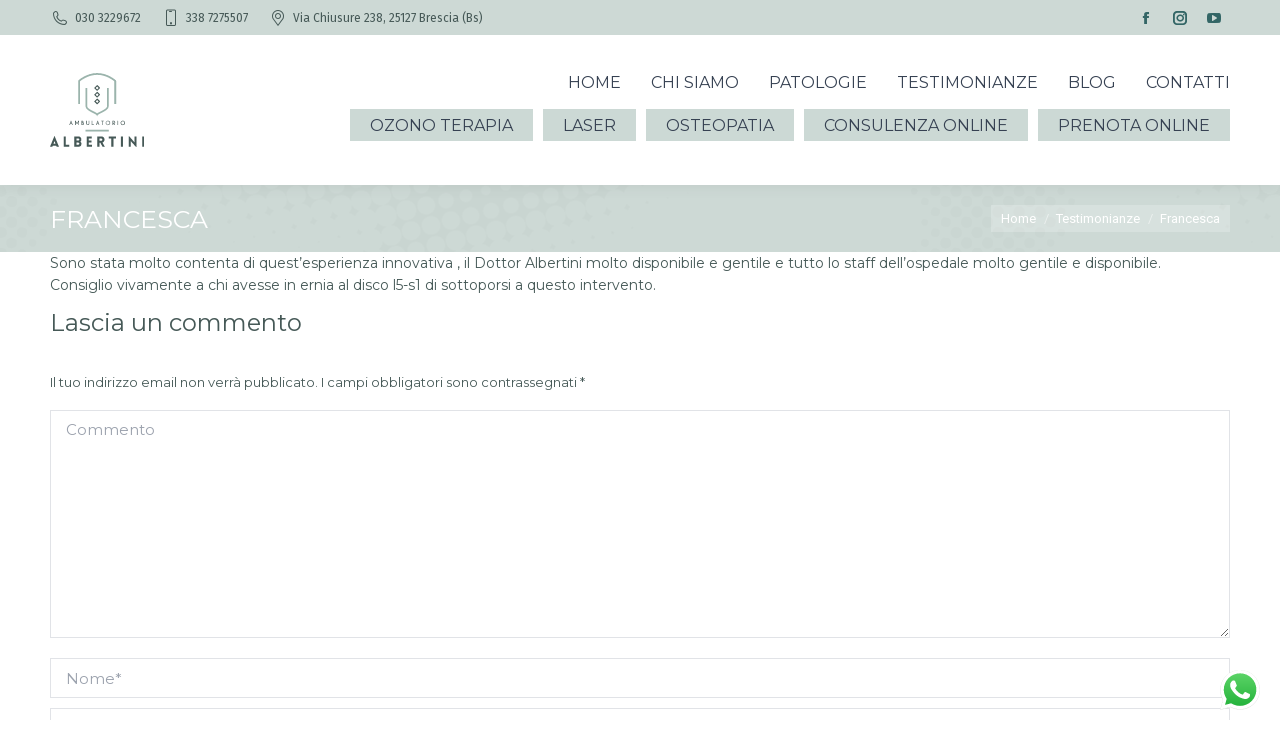

--- FILE ---
content_type: text/html; charset=UTF-8
request_url: https://www.ambulatorioalbertini.it/dt_testimonials/francesca/
body_size: 19466
content:
<!DOCTYPE html>
<!--[if !(IE 6) | !(IE 7) | !(IE 8)  ]><!-->
<html lang="it-IT" class="no-js">
<!--<![endif]-->
<head>
	<meta charset="UTF-8" />
				<meta name="viewport" content="width=device-width, initial-scale=1, maximum-scale=1, user-scalable=0"/>
			<meta name="theme-color" content="#465957"/>	<link rel="profile" href="https://gmpg.org/xfn/11" />
	<meta name='robots' content='index, follow, max-image-preview:large, max-snippet:-1, max-video-preview:-1' />
	<style>img:is([sizes="auto" i], [sizes^="auto," i]) { contain-intrinsic-size: 3000px 1500px }</style>
	
	<!-- This site is optimized with the Yoast SEO plugin v26.8 - https://yoast.com/product/yoast-seo-wordpress/ -->
	<title>Francesca - Ambulatorio Albertini</title>
	<link rel="canonical" href="https://www.ambulatorioalbertini.it/dt_testimonials/francesca/" />
	<meta property="og:locale" content="it_IT" />
	<meta property="og:type" content="article" />
	<meta property="og:title" content="Francesca - Ambulatorio Albertini" />
	<meta property="og:description" content="Sono stata molto contenta di quest’esperienza innovativa , il Dottor Albertini molto disponibile e gentile e tutto lo staff dell’ospedale molto gentile e disponibile. Consiglio vivamente a chi avesse in ernia al disco l5-s1 di sottoporsi a questo intervento." />
	<meta property="og:url" content="https://www.ambulatorioalbertini.it/dt_testimonials/francesca/" />
	<meta property="og:site_name" content="Ambulatorio Albertini" />
	<meta property="article:publisher" content="https://www.facebook.com/ambulatorioalbertini" />
	<meta property="article:modified_time" content="2025-03-05T01:01:27+00:00" />
	<meta name="twitter:card" content="summary_large_image" />
	<meta name="twitter:label1" content="Tempo di lettura stimato" />
	<meta name="twitter:data1" content="1 minuto" />
	<script type="application/ld+json" class="yoast-schema-graph">{"@context":"https://schema.org","@graph":[{"@type":"WebPage","@id":"https://www.ambulatorioalbertini.it/dt_testimonials/francesca/","url":"https://www.ambulatorioalbertini.it/dt_testimonials/francesca/","name":"Francesca - Ambulatorio Albertini","isPartOf":{"@id":"https://www.ambulatorioalbertini.it/#website"},"datePublished":"2025-03-05T01:01:26+00:00","dateModified":"2025-03-05T01:01:27+00:00","breadcrumb":{"@id":"https://www.ambulatorioalbertini.it/dt_testimonials/francesca/#breadcrumb"},"inLanguage":"it-IT","potentialAction":[{"@type":"ReadAction","target":["https://www.ambulatorioalbertini.it/dt_testimonials/francesca/"]}]},{"@type":"BreadcrumbList","@id":"https://www.ambulatorioalbertini.it/dt_testimonials/francesca/#breadcrumb","itemListElement":[{"@type":"ListItem","position":1,"name":"Home","item":"https://www.ambulatorioalbertini.it/"},{"@type":"ListItem","position":2,"name":"Testimonianze","item":"https://www.ambulatorioalbertini.it/dt_testimonials/"},{"@type":"ListItem","position":3,"name":"Francesca"}]},{"@type":"WebSite","@id":"https://www.ambulatorioalbertini.it/#website","url":"https://www.ambulatorioalbertini.it/","name":"Ambulatorio Albertini","description":"Ozono Terapia, Laser Terapia, Osteopatia. Cura delle affezioni dolorose della colonna vertebrale come cervicalgie, lombalgie e lombosciatalgie, ribelli ai più comuni trattamenti farmacologici.","publisher":{"@id":"https://www.ambulatorioalbertini.it/#organization"},"potentialAction":[{"@type":"SearchAction","target":{"@type":"EntryPoint","urlTemplate":"https://www.ambulatorioalbertini.it/?s={search_term_string}"},"query-input":{"@type":"PropertyValueSpecification","valueRequired":true,"valueName":"search_term_string"}}],"inLanguage":"it-IT"},{"@type":"Organization","@id":"https://www.ambulatorioalbertini.it/#organization","name":"Ambulatorio Albertini","url":"https://www.ambulatorioalbertini.it/","logo":{"@type":"ImageObject","inLanguage":"it-IT","@id":"https://www.ambulatorioalbertini.it/#/schema/logo/image/","url":"https://www.ambulatorioalbertini.it/wp-content/uploads/2021/03/logo.svg","contentUrl":"https://www.ambulatorioalbertini.it/wp-content/uploads/2021/03/logo.svg","width":"1024","height":"1024","caption":"Ambulatorio Albertini"},"image":{"@id":"https://www.ambulatorioalbertini.it/#/schema/logo/image/"},"sameAs":["https://www.facebook.com/ambulatorioalbertini","https://www.instagram.com/ambulatorioalbertini/","https://www.youtube.com/channel/UCtkhgmNhhUbn49_cO5LzM9Q"]}]}</script>
	<!-- / Yoast SEO plugin. -->


<link rel='dns-prefetch' href='//cdn.iubenda.com' />
<link rel='dns-prefetch' href='//fonts.googleapis.com' />
<link rel="alternate" type="application/rss+xml" title="Ambulatorio Albertini &raquo; Feed" href="https://www.ambulatorioalbertini.it/feed/" />
<link rel="alternate" type="application/rss+xml" title="Ambulatorio Albertini &raquo; Feed dei commenti" href="https://www.ambulatorioalbertini.it/comments/feed/" />
<link rel="alternate" type="application/rss+xml" title="Ambulatorio Albertini &raquo; Francesca Feed dei commenti" href="https://www.ambulatorioalbertini.it/dt_testimonials/francesca/feed/" />
<script>
window._wpemojiSettings = {"baseUrl":"https:\/\/s.w.org\/images\/core\/emoji\/16.0.1\/72x72\/","ext":".png","svgUrl":"https:\/\/s.w.org\/images\/core\/emoji\/16.0.1\/svg\/","svgExt":".svg","source":{"concatemoji":"https:\/\/www.ambulatorioalbertini.it\/wp-includes\/js\/wp-emoji-release.min.js?ver=6.8.3"}};
/*! This file is auto-generated */
!function(s,n){var o,i,e;function c(e){try{var t={supportTests:e,timestamp:(new Date).valueOf()};sessionStorage.setItem(o,JSON.stringify(t))}catch(e){}}function p(e,t,n){e.clearRect(0,0,e.canvas.width,e.canvas.height),e.fillText(t,0,0);var t=new Uint32Array(e.getImageData(0,0,e.canvas.width,e.canvas.height).data),a=(e.clearRect(0,0,e.canvas.width,e.canvas.height),e.fillText(n,0,0),new Uint32Array(e.getImageData(0,0,e.canvas.width,e.canvas.height).data));return t.every(function(e,t){return e===a[t]})}function u(e,t){e.clearRect(0,0,e.canvas.width,e.canvas.height),e.fillText(t,0,0);for(var n=e.getImageData(16,16,1,1),a=0;a<n.data.length;a++)if(0!==n.data[a])return!1;return!0}function f(e,t,n,a){switch(t){case"flag":return n(e,"\ud83c\udff3\ufe0f\u200d\u26a7\ufe0f","\ud83c\udff3\ufe0f\u200b\u26a7\ufe0f")?!1:!n(e,"\ud83c\udde8\ud83c\uddf6","\ud83c\udde8\u200b\ud83c\uddf6")&&!n(e,"\ud83c\udff4\udb40\udc67\udb40\udc62\udb40\udc65\udb40\udc6e\udb40\udc67\udb40\udc7f","\ud83c\udff4\u200b\udb40\udc67\u200b\udb40\udc62\u200b\udb40\udc65\u200b\udb40\udc6e\u200b\udb40\udc67\u200b\udb40\udc7f");case"emoji":return!a(e,"\ud83e\udedf")}return!1}function g(e,t,n,a){var r="undefined"!=typeof WorkerGlobalScope&&self instanceof WorkerGlobalScope?new OffscreenCanvas(300,150):s.createElement("canvas"),o=r.getContext("2d",{willReadFrequently:!0}),i=(o.textBaseline="top",o.font="600 32px Arial",{});return e.forEach(function(e){i[e]=t(o,e,n,a)}),i}function t(e){var t=s.createElement("script");t.src=e,t.defer=!0,s.head.appendChild(t)}"undefined"!=typeof Promise&&(o="wpEmojiSettingsSupports",i=["flag","emoji"],n.supports={everything:!0,everythingExceptFlag:!0},e=new Promise(function(e){s.addEventListener("DOMContentLoaded",e,{once:!0})}),new Promise(function(t){var n=function(){try{var e=JSON.parse(sessionStorage.getItem(o));if("object"==typeof e&&"number"==typeof e.timestamp&&(new Date).valueOf()<e.timestamp+604800&&"object"==typeof e.supportTests)return e.supportTests}catch(e){}return null}();if(!n){if("undefined"!=typeof Worker&&"undefined"!=typeof OffscreenCanvas&&"undefined"!=typeof URL&&URL.createObjectURL&&"undefined"!=typeof Blob)try{var e="postMessage("+g.toString()+"("+[JSON.stringify(i),f.toString(),p.toString(),u.toString()].join(",")+"));",a=new Blob([e],{type:"text/javascript"}),r=new Worker(URL.createObjectURL(a),{name:"wpTestEmojiSupports"});return void(r.onmessage=function(e){c(n=e.data),r.terminate(),t(n)})}catch(e){}c(n=g(i,f,p,u))}t(n)}).then(function(e){for(var t in e)n.supports[t]=e[t],n.supports.everything=n.supports.everything&&n.supports[t],"flag"!==t&&(n.supports.everythingExceptFlag=n.supports.everythingExceptFlag&&n.supports[t]);n.supports.everythingExceptFlag=n.supports.everythingExceptFlag&&!n.supports.flag,n.DOMReady=!1,n.readyCallback=function(){n.DOMReady=!0}}).then(function(){return e}).then(function(){var e;n.supports.everything||(n.readyCallback(),(e=n.source||{}).concatemoji?t(e.concatemoji):e.wpemoji&&e.twemoji&&(t(e.twemoji),t(e.wpemoji)))}))}((window,document),window._wpemojiSettings);
</script>
<link rel='stylesheet' id='ht_ctc_main_css-css' href='https://www.ambulatorioalbertini.it/wp-content/plugins/click-to-chat-for-whatsapp/new/inc/assets/css/main.css?ver=4.36' media='all' />
<style id='wp-emoji-styles-inline-css'>

	img.wp-smiley, img.emoji {
		display: inline !important;
		border: none !important;
		box-shadow: none !important;
		height: 1em !important;
		width: 1em !important;
		margin: 0 0.07em !important;
		vertical-align: -0.1em !important;
		background: none !important;
		padding: 0 !important;
	}
</style>
<link rel='stylesheet' id='wp-block-library-css' href='https://www.ambulatorioalbertini.it/wp-includes/css/dist/block-library/style.min.css?ver=6.8.3' media='all' />
<style id='wp-block-library-theme-inline-css'>
.wp-block-audio :where(figcaption){color:#555;font-size:13px;text-align:center}.is-dark-theme .wp-block-audio :where(figcaption){color:#ffffffa6}.wp-block-audio{margin:0 0 1em}.wp-block-code{border:1px solid #ccc;border-radius:4px;font-family:Menlo,Consolas,monaco,monospace;padding:.8em 1em}.wp-block-embed :where(figcaption){color:#555;font-size:13px;text-align:center}.is-dark-theme .wp-block-embed :where(figcaption){color:#ffffffa6}.wp-block-embed{margin:0 0 1em}.blocks-gallery-caption{color:#555;font-size:13px;text-align:center}.is-dark-theme .blocks-gallery-caption{color:#ffffffa6}:root :where(.wp-block-image figcaption){color:#555;font-size:13px;text-align:center}.is-dark-theme :root :where(.wp-block-image figcaption){color:#ffffffa6}.wp-block-image{margin:0 0 1em}.wp-block-pullquote{border-bottom:4px solid;border-top:4px solid;color:currentColor;margin-bottom:1.75em}.wp-block-pullquote cite,.wp-block-pullquote footer,.wp-block-pullquote__citation{color:currentColor;font-size:.8125em;font-style:normal;text-transform:uppercase}.wp-block-quote{border-left:.25em solid;margin:0 0 1.75em;padding-left:1em}.wp-block-quote cite,.wp-block-quote footer{color:currentColor;font-size:.8125em;font-style:normal;position:relative}.wp-block-quote:where(.has-text-align-right){border-left:none;border-right:.25em solid;padding-left:0;padding-right:1em}.wp-block-quote:where(.has-text-align-center){border:none;padding-left:0}.wp-block-quote.is-large,.wp-block-quote.is-style-large,.wp-block-quote:where(.is-style-plain){border:none}.wp-block-search .wp-block-search__label{font-weight:700}.wp-block-search__button{border:1px solid #ccc;padding:.375em .625em}:where(.wp-block-group.has-background){padding:1.25em 2.375em}.wp-block-separator.has-css-opacity{opacity:.4}.wp-block-separator{border:none;border-bottom:2px solid;margin-left:auto;margin-right:auto}.wp-block-separator.has-alpha-channel-opacity{opacity:1}.wp-block-separator:not(.is-style-wide):not(.is-style-dots){width:100px}.wp-block-separator.has-background:not(.is-style-dots){border-bottom:none;height:1px}.wp-block-separator.has-background:not(.is-style-wide):not(.is-style-dots){height:2px}.wp-block-table{margin:0 0 1em}.wp-block-table td,.wp-block-table th{word-break:normal}.wp-block-table :where(figcaption){color:#555;font-size:13px;text-align:center}.is-dark-theme .wp-block-table :where(figcaption){color:#ffffffa6}.wp-block-video :where(figcaption){color:#555;font-size:13px;text-align:center}.is-dark-theme .wp-block-video :where(figcaption){color:#ffffffa6}.wp-block-video{margin:0 0 1em}:root :where(.wp-block-template-part.has-background){margin-bottom:0;margin-top:0;padding:1.25em 2.375em}
</style>
<style id='classic-theme-styles-inline-css'>
/*! This file is auto-generated */
.wp-block-button__link{color:#fff;background-color:#32373c;border-radius:9999px;box-shadow:none;text-decoration:none;padding:calc(.667em + 2px) calc(1.333em + 2px);font-size:1.125em}.wp-block-file__button{background:#32373c;color:#fff;text-decoration:none}
</style>
<link rel='stylesheet' id='wp-components-css' href='https://www.ambulatorioalbertini.it/wp-includes/css/dist/components/style.min.css?ver=6.8.3' media='all' />
<link rel='stylesheet' id='wp-preferences-css' href='https://www.ambulatorioalbertini.it/wp-includes/css/dist/preferences/style.min.css?ver=6.8.3' media='all' />
<link rel='stylesheet' id='wp-block-editor-css' href='https://www.ambulatorioalbertini.it/wp-includes/css/dist/block-editor/style.min.css?ver=6.8.3' media='all' />
<link rel='stylesheet' id='popup-maker-block-library-style-css' href='https://www.ambulatorioalbertini.it/wp-content/plugins/popup-maker/dist/packages/block-library-style.css?ver=dbea705cfafe089d65f1' media='all' />
<style id='global-styles-inline-css'>
:root{--wp--preset--aspect-ratio--square: 1;--wp--preset--aspect-ratio--4-3: 4/3;--wp--preset--aspect-ratio--3-4: 3/4;--wp--preset--aspect-ratio--3-2: 3/2;--wp--preset--aspect-ratio--2-3: 2/3;--wp--preset--aspect-ratio--16-9: 16/9;--wp--preset--aspect-ratio--9-16: 9/16;--wp--preset--color--black: #000000;--wp--preset--color--cyan-bluish-gray: #abb8c3;--wp--preset--color--white: #FFF;--wp--preset--color--pale-pink: #f78da7;--wp--preset--color--vivid-red: #cf2e2e;--wp--preset--color--luminous-vivid-orange: #ff6900;--wp--preset--color--luminous-vivid-amber: #fcb900;--wp--preset--color--light-green-cyan: #7bdcb5;--wp--preset--color--vivid-green-cyan: #00d084;--wp--preset--color--pale-cyan-blue: #8ed1fc;--wp--preset--color--vivid-cyan-blue: #0693e3;--wp--preset--color--vivid-purple: #9b51e0;--wp--preset--color--accent: #465957;--wp--preset--color--dark-gray: #111;--wp--preset--color--light-gray: #767676;--wp--preset--gradient--vivid-cyan-blue-to-vivid-purple: linear-gradient(135deg,rgba(6,147,227,1) 0%,rgb(155,81,224) 100%);--wp--preset--gradient--light-green-cyan-to-vivid-green-cyan: linear-gradient(135deg,rgb(122,220,180) 0%,rgb(0,208,130) 100%);--wp--preset--gradient--luminous-vivid-amber-to-luminous-vivid-orange: linear-gradient(135deg,rgba(252,185,0,1) 0%,rgba(255,105,0,1) 100%);--wp--preset--gradient--luminous-vivid-orange-to-vivid-red: linear-gradient(135deg,rgba(255,105,0,1) 0%,rgb(207,46,46) 100%);--wp--preset--gradient--very-light-gray-to-cyan-bluish-gray: linear-gradient(135deg,rgb(238,238,238) 0%,rgb(169,184,195) 100%);--wp--preset--gradient--cool-to-warm-spectrum: linear-gradient(135deg,rgb(74,234,220) 0%,rgb(151,120,209) 20%,rgb(207,42,186) 40%,rgb(238,44,130) 60%,rgb(251,105,98) 80%,rgb(254,248,76) 100%);--wp--preset--gradient--blush-light-purple: linear-gradient(135deg,rgb(255,206,236) 0%,rgb(152,150,240) 100%);--wp--preset--gradient--blush-bordeaux: linear-gradient(135deg,rgb(254,205,165) 0%,rgb(254,45,45) 50%,rgb(107,0,62) 100%);--wp--preset--gradient--luminous-dusk: linear-gradient(135deg,rgb(255,203,112) 0%,rgb(199,81,192) 50%,rgb(65,88,208) 100%);--wp--preset--gradient--pale-ocean: linear-gradient(135deg,rgb(255,245,203) 0%,rgb(182,227,212) 50%,rgb(51,167,181) 100%);--wp--preset--gradient--electric-grass: linear-gradient(135deg,rgb(202,248,128) 0%,rgb(113,206,126) 100%);--wp--preset--gradient--midnight: linear-gradient(135deg,rgb(2,3,129) 0%,rgb(40,116,252) 100%);--wp--preset--font-size--small: 13px;--wp--preset--font-size--medium: 20px;--wp--preset--font-size--large: 36px;--wp--preset--font-size--x-large: 42px;--wp--preset--spacing--20: 0.44rem;--wp--preset--spacing--30: 0.67rem;--wp--preset--spacing--40: 1rem;--wp--preset--spacing--50: 1.5rem;--wp--preset--spacing--60: 2.25rem;--wp--preset--spacing--70: 3.38rem;--wp--preset--spacing--80: 5.06rem;--wp--preset--shadow--natural: 6px 6px 9px rgba(0, 0, 0, 0.2);--wp--preset--shadow--deep: 12px 12px 50px rgba(0, 0, 0, 0.4);--wp--preset--shadow--sharp: 6px 6px 0px rgba(0, 0, 0, 0.2);--wp--preset--shadow--outlined: 6px 6px 0px -3px rgba(255, 255, 255, 1), 6px 6px rgba(0, 0, 0, 1);--wp--preset--shadow--crisp: 6px 6px 0px rgba(0, 0, 0, 1);}:where(.is-layout-flex){gap: 0.5em;}:where(.is-layout-grid){gap: 0.5em;}body .is-layout-flex{display: flex;}.is-layout-flex{flex-wrap: wrap;align-items: center;}.is-layout-flex > :is(*, div){margin: 0;}body .is-layout-grid{display: grid;}.is-layout-grid > :is(*, div){margin: 0;}:where(.wp-block-columns.is-layout-flex){gap: 2em;}:where(.wp-block-columns.is-layout-grid){gap: 2em;}:where(.wp-block-post-template.is-layout-flex){gap: 1.25em;}:where(.wp-block-post-template.is-layout-grid){gap: 1.25em;}.has-black-color{color: var(--wp--preset--color--black) !important;}.has-cyan-bluish-gray-color{color: var(--wp--preset--color--cyan-bluish-gray) !important;}.has-white-color{color: var(--wp--preset--color--white) !important;}.has-pale-pink-color{color: var(--wp--preset--color--pale-pink) !important;}.has-vivid-red-color{color: var(--wp--preset--color--vivid-red) !important;}.has-luminous-vivid-orange-color{color: var(--wp--preset--color--luminous-vivid-orange) !important;}.has-luminous-vivid-amber-color{color: var(--wp--preset--color--luminous-vivid-amber) !important;}.has-light-green-cyan-color{color: var(--wp--preset--color--light-green-cyan) !important;}.has-vivid-green-cyan-color{color: var(--wp--preset--color--vivid-green-cyan) !important;}.has-pale-cyan-blue-color{color: var(--wp--preset--color--pale-cyan-blue) !important;}.has-vivid-cyan-blue-color{color: var(--wp--preset--color--vivid-cyan-blue) !important;}.has-vivid-purple-color{color: var(--wp--preset--color--vivid-purple) !important;}.has-black-background-color{background-color: var(--wp--preset--color--black) !important;}.has-cyan-bluish-gray-background-color{background-color: var(--wp--preset--color--cyan-bluish-gray) !important;}.has-white-background-color{background-color: var(--wp--preset--color--white) !important;}.has-pale-pink-background-color{background-color: var(--wp--preset--color--pale-pink) !important;}.has-vivid-red-background-color{background-color: var(--wp--preset--color--vivid-red) !important;}.has-luminous-vivid-orange-background-color{background-color: var(--wp--preset--color--luminous-vivid-orange) !important;}.has-luminous-vivid-amber-background-color{background-color: var(--wp--preset--color--luminous-vivid-amber) !important;}.has-light-green-cyan-background-color{background-color: var(--wp--preset--color--light-green-cyan) !important;}.has-vivid-green-cyan-background-color{background-color: var(--wp--preset--color--vivid-green-cyan) !important;}.has-pale-cyan-blue-background-color{background-color: var(--wp--preset--color--pale-cyan-blue) !important;}.has-vivid-cyan-blue-background-color{background-color: var(--wp--preset--color--vivid-cyan-blue) !important;}.has-vivid-purple-background-color{background-color: var(--wp--preset--color--vivid-purple) !important;}.has-black-border-color{border-color: var(--wp--preset--color--black) !important;}.has-cyan-bluish-gray-border-color{border-color: var(--wp--preset--color--cyan-bluish-gray) !important;}.has-white-border-color{border-color: var(--wp--preset--color--white) !important;}.has-pale-pink-border-color{border-color: var(--wp--preset--color--pale-pink) !important;}.has-vivid-red-border-color{border-color: var(--wp--preset--color--vivid-red) !important;}.has-luminous-vivid-orange-border-color{border-color: var(--wp--preset--color--luminous-vivid-orange) !important;}.has-luminous-vivid-amber-border-color{border-color: var(--wp--preset--color--luminous-vivid-amber) !important;}.has-light-green-cyan-border-color{border-color: var(--wp--preset--color--light-green-cyan) !important;}.has-vivid-green-cyan-border-color{border-color: var(--wp--preset--color--vivid-green-cyan) !important;}.has-pale-cyan-blue-border-color{border-color: var(--wp--preset--color--pale-cyan-blue) !important;}.has-vivid-cyan-blue-border-color{border-color: var(--wp--preset--color--vivid-cyan-blue) !important;}.has-vivid-purple-border-color{border-color: var(--wp--preset--color--vivid-purple) !important;}.has-vivid-cyan-blue-to-vivid-purple-gradient-background{background: var(--wp--preset--gradient--vivid-cyan-blue-to-vivid-purple) !important;}.has-light-green-cyan-to-vivid-green-cyan-gradient-background{background: var(--wp--preset--gradient--light-green-cyan-to-vivid-green-cyan) !important;}.has-luminous-vivid-amber-to-luminous-vivid-orange-gradient-background{background: var(--wp--preset--gradient--luminous-vivid-amber-to-luminous-vivid-orange) !important;}.has-luminous-vivid-orange-to-vivid-red-gradient-background{background: var(--wp--preset--gradient--luminous-vivid-orange-to-vivid-red) !important;}.has-very-light-gray-to-cyan-bluish-gray-gradient-background{background: var(--wp--preset--gradient--very-light-gray-to-cyan-bluish-gray) !important;}.has-cool-to-warm-spectrum-gradient-background{background: var(--wp--preset--gradient--cool-to-warm-spectrum) !important;}.has-blush-light-purple-gradient-background{background: var(--wp--preset--gradient--blush-light-purple) !important;}.has-blush-bordeaux-gradient-background{background: var(--wp--preset--gradient--blush-bordeaux) !important;}.has-luminous-dusk-gradient-background{background: var(--wp--preset--gradient--luminous-dusk) !important;}.has-pale-ocean-gradient-background{background: var(--wp--preset--gradient--pale-ocean) !important;}.has-electric-grass-gradient-background{background: var(--wp--preset--gradient--electric-grass) !important;}.has-midnight-gradient-background{background: var(--wp--preset--gradient--midnight) !important;}.has-small-font-size{font-size: var(--wp--preset--font-size--small) !important;}.has-medium-font-size{font-size: var(--wp--preset--font-size--medium) !important;}.has-large-font-size{font-size: var(--wp--preset--font-size--large) !important;}.has-x-large-font-size{font-size: var(--wp--preset--font-size--x-large) !important;}
:where(.wp-block-post-template.is-layout-flex){gap: 1.25em;}:where(.wp-block-post-template.is-layout-grid){gap: 1.25em;}
:where(.wp-block-columns.is-layout-flex){gap: 2em;}:where(.wp-block-columns.is-layout-grid){gap: 2em;}
:root :where(.wp-block-pullquote){font-size: 1.5em;line-height: 1.6;}
</style>
<link rel='stylesheet' id='ppress-frontend-css' href='https://www.ambulatorioalbertini.it/wp-content/plugins/wp-user-avatar/assets/css/frontend.min.css?ver=4.16.8' media='all' />
<link rel='stylesheet' id='ppress-flatpickr-css' href='https://www.ambulatorioalbertini.it/wp-content/plugins/wp-user-avatar/assets/flatpickr/flatpickr.min.css?ver=4.16.8' media='all' />
<link rel='stylesheet' id='ppress-select2-css' href='https://www.ambulatorioalbertini.it/wp-content/plugins/wp-user-avatar/assets/select2/select2.min.css?ver=6.8.3' media='all' />
<link rel='stylesheet' id='the7-font-css' href='https://www.ambulatorioalbertini.it/wp-content/themes/dt-the7/fonts/icomoon-the7-font/icomoon-the7-font.min.css?ver=14.0.2.1' media='all' />
<link rel='stylesheet' id='the7-awesome-fonts-css' href='https://www.ambulatorioalbertini.it/wp-content/themes/dt-the7/fonts/FontAwesome/css/all.min.css?ver=14.0.2.1' media='all' />
<link rel='stylesheet' id='popup-maker-site-css' href='//www.ambulatorioalbertini.it/wp-content/uploads/pum/pum-site-styles.css?generated=1755097755&#038;ver=1.21.5' media='all' />
<link rel='stylesheet' id='dt-web-fonts-css' href='https://fonts.googleapis.com/css?family=Montserrat:400,400italic,500,600,700%7CFira+Sans:400,500,600,700%7CRoboto:400,600,700%7COpen+Sans:400,600,700' media='all' />
<link rel='stylesheet' id='dt-main-css' href='https://www.ambulatorioalbertini.it/wp-content/themes/dt-the7/css/main.min.css?ver=14.0.2.1' media='all' />
<style id='dt-main-inline-css'>
body #load {
  display: block;
  height: 100%;
  overflow: hidden;
  position: fixed;
  width: 100%;
  z-index: 9901;
  opacity: 1;
  visibility: visible;
  transition: all .35s ease-out;
}
.load-wrap {
  width: 100%;
  height: 100%;
  background-position: center center;
  background-repeat: no-repeat;
  text-align: center;
  display: -ms-flexbox;
  display: -ms-flex;
  display: flex;
  -ms-align-items: center;
  -ms-flex-align: center;
  align-items: center;
  -ms-flex-flow: column wrap;
  flex-flow: column wrap;
  -ms-flex-pack: center;
  -ms-justify-content: center;
  justify-content: center;
}
.load-wrap > svg {
  position: absolute;
  top: 50%;
  left: 50%;
  transform: translate(-50%,-50%);
}
#load {
  background: var(--the7-elementor-beautiful-loading-bg,#ffffff);
  --the7-beautiful-spinner-color2: var(--the7-beautiful-spinner-color,#465957);
}

</style>
<link rel='stylesheet' id='the7-custom-scrollbar-css' href='https://www.ambulatorioalbertini.it/wp-content/themes/dt-the7/lib/custom-scrollbar/custom-scrollbar.min.css?ver=14.0.2.1' media='all' />
<link rel='stylesheet' id='the7-wpbakery-css' href='https://www.ambulatorioalbertini.it/wp-content/themes/dt-the7/css/wpbakery.min.css?ver=14.0.2.1' media='all' />
<link rel='stylesheet' id='the7-core-css' href='https://www.ambulatorioalbertini.it/wp-content/plugins/dt-the7-core/assets/css/post-type.min.css?ver=2.7.12' media='all' />
<link rel='stylesheet' id='the7-css-vars-css' href='https://www.ambulatorioalbertini.it/wp-content/uploads/the7-css/css-vars.css?ver=b778868f66af' media='all' />
<link rel='stylesheet' id='dt-custom-css' href='https://www.ambulatorioalbertini.it/wp-content/uploads/the7-css/custom.css?ver=b778868f66af' media='all' />
<link rel='stylesheet' id='dt-media-css' href='https://www.ambulatorioalbertini.it/wp-content/uploads/the7-css/media.css?ver=b778868f66af' media='all' />
<link rel='stylesheet' id='the7-mega-menu-css' href='https://www.ambulatorioalbertini.it/wp-content/uploads/the7-css/mega-menu.css?ver=b778868f66af' media='all' />
<link rel='stylesheet' id='the7-elements-css' href='https://www.ambulatorioalbertini.it/wp-content/uploads/the7-css/post-type-dynamic.css?ver=b778868f66af' media='all' />
<link rel='stylesheet' id='style-css' href='https://www.ambulatorioalbertini.it/wp-content/themes/studioalbertini/style.css?ver=14.0.2.1' media='all' />
<script src="https://www.ambulatorioalbertini.it/wp-includes/js/jquery/jquery.min.js?ver=3.7.1" id="jquery-core-js"></script>
<script src="https://www.ambulatorioalbertini.it/wp-includes/js/jquery/jquery-migrate.min.js?ver=3.4.1" id="jquery-migrate-js"></script>
<script id="file_uploads_nfpluginsettings-js-extra">
var params = {"clearLogRestUrl":"https:\/\/www.ambulatorioalbertini.it\/wp-json\/nf-file-uploads\/debug-log\/delete-all","clearLogButtonId":"file_uploads_clear_debug_logger","downloadLogRestUrl":"https:\/\/www.ambulatorioalbertini.it\/wp-json\/nf-file-uploads\/debug-log\/get-all","downloadLogButtonId":"file_uploads_download_debug_logger"};
</script>
<script src="https://www.ambulatorioalbertini.it/wp-content/plugins/ninja-forms-uploads/assets/js/nfpluginsettings.js?ver=3.3.20" id="file_uploads_nfpluginsettings-js"></script>

<script  type="text/javascript" class=" _iub_cs_skip" id="iubenda-head-inline-scripts-0">
var _iub = _iub || [];
_iub.csConfiguration = {"invalidateConsentWithoutLog":true,"priorConsent":false,"consentOnContinuedBrowsing":false,"lang":"it","siteId":2238149,"perPurposeConsent":true,"cookiePolicyId":39194316, "banner":{ "acceptButtonDisplay":true,"customizeButtonDisplay":true,"position":"bottom","rejectButtonDisplay":true,"closeButtonRejects":true,"listPurposes":true,"explicitWithdrawal":true }};
</script>
<script  type="text/javascript" src="//cdn.iubenda.com/cs/iubenda_cs.js" charset="UTF-8" async class=" _iub_cs_skip" src="//cdn.iubenda.com/cs/iubenda_cs.js?ver=3.12.5" id="iubenda-head-scripts-0-js"></script>
<script src="https://www.ambulatorioalbertini.it/wp-content/plugins/svg-support/vendor/DOMPurify/DOMPurify.min.js?ver=2.5.8" id="bodhi-dompurify-library-js"></script>
<script id="bodhi_svg_inline-js-extra">
var svgSettings = {"skipNested":""};
</script>
<script src="https://www.ambulatorioalbertini.it/wp-content/plugins/svg-support/js/min/svgs-inline-min.js" id="bodhi_svg_inline-js"></script>
<script id="bodhi_svg_inline-js-after">
cssTarget={"Bodhi":"img.style-svg","ForceInlineSVG":"style-svg"};ForceInlineSVGActive="false";frontSanitizationEnabled="on";
</script>
<script src="https://www.ambulatorioalbertini.it/wp-content/plugins/wp-user-avatar/assets/flatpickr/flatpickr.min.js?ver=4.16.8" id="ppress-flatpickr-js"></script>
<script src="https://www.ambulatorioalbertini.it/wp-content/plugins/wp-user-avatar/assets/select2/select2.min.js?ver=4.16.8" id="ppress-select2-js"></script>
<script id="dt-above-fold-js-extra">
var dtLocal = {"themeUrl":"https:\/\/www.ambulatorioalbertini.it\/wp-content\/themes\/dt-the7","passText":"Per visualizzare questo post protetto, inserire la password qui sotto:","moreButtonText":{"loading":"Caricamento...","loadMore":"Carica ancora"},"postID":"4949","ajaxurl":"https:\/\/www.ambulatorioalbertini.it\/wp-admin\/admin-ajax.php","REST":{"baseUrl":"https:\/\/www.ambulatorioalbertini.it\/wp-json\/the7\/v1","endpoints":{"sendMail":"\/send-mail"}},"contactMessages":{"required":"Uno o pi\u00f9 campi presentano un errore. Si prega di verificare e riprovare.","terms":"Please accept the privacy policy.","fillTheCaptchaError":"Riempire il captcha"},"captchaSiteKey":"","ajaxNonce":"91ceba11ac","pageData":"","themeSettings":{"smoothScroll":"off","lazyLoading":false,"desktopHeader":{"height":150},"ToggleCaptionEnabled":"disabled","ToggleCaption":"Navigation","floatingHeader":{"showAfter":180,"showMenu":true,"height":110,"logo":{"showLogo":true,"html":"<img class=\"\" src=\"https:\/\/www.ambulatorioalbertini.it\/wp-content\/uploads\/2021\/03\/logo.svg\"  sizes=\"1px\" alt=\"Ambulatorio Albertini\" \/>","url":"https:\/\/www.ambulatorioalbertini.it\/"}},"topLine":{"floatingTopLine":{"logo":{"showLogo":false,"html":""}}},"mobileHeader":{"firstSwitchPoint":1100,"secondSwitchPoint":778,"firstSwitchPointHeight":70,"secondSwitchPointHeight":70,"mobileToggleCaptionEnabled":"disabled","mobileToggleCaption":"Menu"},"stickyMobileHeaderFirstSwitch":{"logo":{"html":"<img class=\"\" src=\"https:\/\/www.ambulatorioalbertini.it\/wp-content\/uploads\/2021\/03\/logo.svg\"  sizes=\"1px\" alt=\"Ambulatorio Albertini\" \/>"}},"stickyMobileHeaderSecondSwitch":{"logo":{"html":"<img class=\"\" src=\"https:\/\/www.ambulatorioalbertini.it\/wp-content\/uploads\/2021\/03\/logo.svg\"  sizes=\"1px\" alt=\"Ambulatorio Albertini\" \/>"}},"sidebar":{"switchPoint":990},"boxedWidth":"1340px"},"VCMobileScreenWidth":"778"};
var dtShare = {"shareButtonText":{"facebook":"Facebook","twitter":"Share on X","pinterest":"Pin it","linkedin":"Linkedin","whatsapp":"Share on Whatsapp"},"overlayOpacity":"85"};
</script>
<script src="https://www.ambulatorioalbertini.it/wp-content/themes/dt-the7/js/above-the-fold.min.js?ver=14.0.2.1" id="dt-above-fold-js"></script>
<script></script><link rel="https://api.w.org/" href="https://www.ambulatorioalbertini.it/wp-json/" /><link rel="alternate" title="JSON" type="application/json" href="https://www.ambulatorioalbertini.it/wp-json/wp/v2/dt_testimonials/4949" /><link rel="EditURI" type="application/rsd+xml" title="RSD" href="https://www.ambulatorioalbertini.it/xmlrpc.php?rsd" />
<meta name="generator" content="WordPress 6.8.3" />
<link rel='shortlink' href='https://www.ambulatorioalbertini.it/?p=4949' />
<link rel="alternate" title="oEmbed (JSON)" type="application/json+oembed" href="https://www.ambulatorioalbertini.it/wp-json/oembed/1.0/embed?url=https%3A%2F%2Fwww.ambulatorioalbertini.it%2Fdt_testimonials%2Ffrancesca%2F" />
<link rel="alternate" title="oEmbed (XML)" type="text/xml+oembed" href="https://www.ambulatorioalbertini.it/wp-json/oembed/1.0/embed?url=https%3A%2F%2Fwww.ambulatorioalbertini.it%2Fdt_testimonials%2Ffrancesca%2F&#038;format=xml" />
<link rel="pingback" href="https://www.ambulatorioalbertini.it/xmlrpc.php">
<meta name="generator" content="Powered by WPBakery Page Builder - drag and drop page builder for WordPress."/>
<meta name="generator" content="Powered by Slider Revolution 6.7.38 - responsive, Mobile-Friendly Slider Plugin for WordPress with comfortable drag and drop interface." />
<script type="text/javascript" id="the7-loader-script">
document.addEventListener("DOMContentLoaded", function(event) {
	var load = document.getElementById("load");
	if(!load.classList.contains('loader-removed')){
		var removeLoading = setTimeout(function() {
			load.className += " loader-removed";
		}, 300);
	}
});
</script>
		<link rel="icon" href="https://www.ambulatorioalbertini.it/wp-content/uploads/2021/04/logo-tipo.svg" type="" sizes="16x16"/><link rel="icon" href="https://www.ambulatorioalbertini.it/wp-content/uploads/2021/04/logo-tipo.svg" type="" sizes="32x32"/><link rel="apple-touch-icon" href="https://www.ambulatorioalbertini.it/wp-content/uploads/2021/05/mobile-con.png"><link rel="apple-touch-icon" sizes="76x76" href="https://www.ambulatorioalbertini.it/wp-content/uploads/2021/05/mobile-con.png"><link rel="apple-touch-icon" sizes="120x120" href="https://www.ambulatorioalbertini.it/wp-content/uploads/2021/05/mobile-con.png"><script>function setREVStartSize(e){
			//window.requestAnimationFrame(function() {
				window.RSIW = window.RSIW===undefined ? window.innerWidth : window.RSIW;
				window.RSIH = window.RSIH===undefined ? window.innerHeight : window.RSIH;
				try {
					var pw = document.getElementById(e.c).parentNode.offsetWidth,
						newh;
					pw = pw===0 || isNaN(pw) || (e.l=="fullwidth" || e.layout=="fullwidth") ? window.RSIW : pw;
					e.tabw = e.tabw===undefined ? 0 : parseInt(e.tabw);
					e.thumbw = e.thumbw===undefined ? 0 : parseInt(e.thumbw);
					e.tabh = e.tabh===undefined ? 0 : parseInt(e.tabh);
					e.thumbh = e.thumbh===undefined ? 0 : parseInt(e.thumbh);
					e.tabhide = e.tabhide===undefined ? 0 : parseInt(e.tabhide);
					e.thumbhide = e.thumbhide===undefined ? 0 : parseInt(e.thumbhide);
					e.mh = e.mh===undefined || e.mh=="" || e.mh==="auto" ? 0 : parseInt(e.mh,0);
					if(e.layout==="fullscreen" || e.l==="fullscreen")
						newh = Math.max(e.mh,window.RSIH);
					else{
						e.gw = Array.isArray(e.gw) ? e.gw : [e.gw];
						for (var i in e.rl) if (e.gw[i]===undefined || e.gw[i]===0) e.gw[i] = e.gw[i-1];
						e.gh = e.el===undefined || e.el==="" || (Array.isArray(e.el) && e.el.length==0)? e.gh : e.el;
						e.gh = Array.isArray(e.gh) ? e.gh : [e.gh];
						for (var i in e.rl) if (e.gh[i]===undefined || e.gh[i]===0) e.gh[i] = e.gh[i-1];
											
						var nl = new Array(e.rl.length),
							ix = 0,
							sl;
						e.tabw = e.tabhide>=pw ? 0 : e.tabw;
						e.thumbw = e.thumbhide>=pw ? 0 : e.thumbw;
						e.tabh = e.tabhide>=pw ? 0 : e.tabh;
						e.thumbh = e.thumbhide>=pw ? 0 : e.thumbh;
						for (var i in e.rl) nl[i] = e.rl[i]<window.RSIW ? 0 : e.rl[i];
						sl = nl[0];
						for (var i in nl) if (sl>nl[i] && nl[i]>0) { sl = nl[i]; ix=i;}
						var m = pw>(e.gw[ix]+e.tabw+e.thumbw) ? 1 : (pw-(e.tabw+e.thumbw)) / (e.gw[ix]);
						newh =  (e.gh[ix] * m) + (e.tabh + e.thumbh);
					}
					var el = document.getElementById(e.c);
					if (el!==null && el) el.style.height = newh+"px";
					el = document.getElementById(e.c+"_wrapper");
					if (el!==null && el) {
						el.style.height = newh+"px";
						el.style.display = "block";
					}
				} catch(e){
					console.log("Failure at Presize of Slider:" + e)
				}
			//});
		  };</script>
<noscript><style> .wpb_animate_when_almost_visible { opacity: 1; }</style></noscript><style id='the7-custom-inline-css' type='text/css'>
/*Mobile - Desktop*/

@media screen and (max-width: 768px) {
  .display-desktop{
		display:none !important;
}}

@media screen and (min-width: 769px) {
  .display-smartphone{
		display:none !important;
}}


/*Phone number color in contacts on mobile devices*/
.dt-phone *,
.dt-phone:hover *{
color: inherit;
}


/*Bottom Bar*/
#bottom-bar {
    background: #465957;
}

/*Social Icons Background*/
.masthead .soc-ico.custom-bg a:before, .masthead .soc-ico.accent-bg a:before, .dt-mobile-header .soc-ico.custom-bg a:before, .dt-mobile-header .soc-ico.accent-bg a:before {
    background-color: rgba(0,0,0,0);
}


/*Breadcrumbs Mobile*/
@media (max-width: 778px) {
	.page-title-breadcrumbs 
	{ display:none; }
}


/*Scroll-Top Mobile*/
@media (max-width: 778px) {
	.scroll-top.on 
	{ display:none; }
	
	.ult-video {
    margin: 0;
}
}



/*Ninja Form*/
.ninja-forms-req-symbol 
{
    display: none;
}

.nf-form-fields-required
{
    display: none;
}

.nf-form-content label {
    font-size: 15px!important;
}

.nf-form-content button, .nf-form-content input[type=button], .nf-form-content input[type=submit] {
    background: #465957!important;
    color: #9bb4ac;
}



/*Paddig Container Mobile*/
@media (max-width: 778px) {
.vc_custom_1579256061863 {
    padding-top: 40px !important;
}
	}

/*Page Title Mobile*/
@media screen and (max-width: 778px){
.page-title.page-title-responsive-enabled .wf-wrap {

    min-height: 60px !important; 
}

	.page-title .wf-wrap {
   min-height: 10px;
   padding-top: 00px;
   padding-bottom: 00px;
} 
	
	.page-title-responsive-enabled.page-title h1, .page-title-responsive-enabled.page-title h1 *, .page-title-responsive-enabled.page-title h1 a:hover, #page .page-title-responsive-enabled.page-title .entry-title {
    font: 24px / 42px "Montserrat", Helvetica, Arial, Verdana, sans-serif;
}
	
}


/** break for second line in menu */
.menu-break{
	    flex-basis: 100%;
    height: 0;
    width: 0;
}
.menu-break > *{
	    display: none !important;
}

.main-nav > li.second-line > a {
	background: #CCD9D5;
    margin: 0 0 11px 10px;
    padding: 7px 20px 5px 20px;
}

/** svg logo */
.branding a img, .branding img{
	
	    height: 110px;
}
.sticky-on .branding a img, .branding img{
	
	    height: 90px;
}

/** 4/3/21 avvicinare voci del menu */
#primary-menu {
	max-height: 110px;
	transition: all 0.5s;
}
.masthead.sticky-off #primary-menu {
	padding-top: 20px;
}
/** fine avvicinamento voci menu */

/** 4/3/21 mostrare logo da mobile */
.mobile-header-bar .mobile-branding img {
	width: 70px;
}
/** fine mostrare logo da mobile */

/** 4/3/21 modifica checkbox in referti (da finire)*/
@media screen and (max-width: 600px){
	body.page-id-2344  {

	}
}
/** fine modifica checkbox in referti*/

/*Immagine Rotonda*/
.wpb_single_image .vc_box_border_circle.vc_box_border_grey {
    background-color: #ccd9d5;
}

/*Scroll Icon*/
.scroll-top.on {
 bottom: 70px;  
 right: 20px;
}

</style>
</head>
<body id="the7-body" class="wp-singular dt_testimonials-template-default single single-dt_testimonials postid-4949 wp-embed-responsive wp-theme-dt-the7 wp-child-theme-studioalbertini the7-core-ver-2.7.12 dt-responsive-on right-mobile-menu-close-icon ouside-menu-close-icon mobile-hamburger-close-bg-enable mobile-hamburger-close-bg-hover-enable  fade-medium-mobile-menu-close-icon fade-medium-menu-close-icon srcset-enabled btn-flat accent-btn-color btn-bg-off custom-btn-hover-color phantom-sticky phantom-shadow-decoration phantom-main-logo-on floating-top-bar sticky-mobile-header top-header first-switch-logo-left first-switch-menu-right second-switch-logo-left second-switch-menu-right right-mobile-menu layzr-loading-on popup-message-style the7-ver-14.0.2.1 dt-fa-compatibility wpb-js-composer js-comp-ver-8.7.2 vc_responsive">
<!-- The7 14.0.2.1 -->
<div id="load" class="ring-loader">
	<div class="load-wrap">
<style type="text/css">
    .the7-spinner {
        width: 72px;
        height: 72px;
        position: relative;
    }
    .the7-spinner > div {
        border-radius: 50%;
        width: 9px;
        left: 0;
        box-sizing: border-box;
        display: block;
        position: absolute;
        border: 9px solid #fff;
        width: 72px;
        height: 72px;
    }
    .the7-spinner-ring-bg{
        opacity: 0.25;
    }
    div.the7-spinner-ring {
        animation: spinner-animation 0.8s cubic-bezier(1, 1, 1, 1) infinite;
        border-color:var(--the7-beautiful-spinner-color2) transparent transparent transparent;
    }

    @keyframes spinner-animation{
        from{
            transform: rotate(0deg);
        }
        to {
            transform: rotate(360deg);
        }
    }
</style>

<div class="the7-spinner">
    <div class="the7-spinner-ring-bg"></div>
    <div class="the7-spinner-ring"></div>
</div></div>
</div>
<div id="page" >
	<a class="skip-link screen-reader-text" href="#content">Contenuto a piena larghezza</a>

<div class="masthead inline-header right widgets shadow-decoration shadow-mobile-header-decoration small-mobile-menu-icon mobile-menu-icon-bg-on mobile-menu-icon-hover-bg-on dt-parent-menu-clickable show-sub-menu-on-hover" >

	<div class="top-bar full-width-line top-bar-line-hide">
	<div class="top-bar-bg" ></div>
	<div class="left-widgets mini-widgets"><a href="tel:0303229672" class="mini-contacts phone show-on-desktop in-top-bar-left in-menu-second-switch"><i class="fa-fw icomoon-the7-font-the7-phone-051"></i>030 3229672</a><a href="tel: 3387275507" class="mini-contacts multipurpose_4 show-on-desktop in-menu-first-switch in-top-bar"><i class="fa-fw icomoon-the7-font-the7-phone-03"></i> 338 7275507</a><span class="mini-contacts address show-on-desktop in-top-bar-left in-menu-second-switch"><i class="fa-fw icomoon-the7-font-the7-map-05"></i>Via Chiusure 238, 25127 Brescia (Bs)</span></div><div class="right-widgets mini-widgets"><div class="soc-ico show-on-desktop in-top-bar-right in-menu-second-switch custom-bg disabled-border border-off hover-custom-bg hover-disabled-border  hover-border-off"><a title="Facebook page opens in new window" href="https://www.facebook.com/ambulatorioalbertini" target="_blank" class="facebook"><span class="soc-font-icon"></span><span class="screen-reader-text">Facebook page opens in new window</span></a><a title="Instagram page opens in new window" href="https://www.instagram.com/ambulatorioalbertini/" target="_blank" class="instagram"><span class="soc-font-icon"></span><span class="screen-reader-text">Instagram page opens in new window</span></a><a title="YouTube page opens in new window" href="https://www.youtube.com/channel/UCtkhgmNhhUbn49_cO5LzM9Q" target="_blank" class="you-tube"><span class="soc-font-icon"></span><span class="screen-reader-text">YouTube page opens in new window</span></a></div></div></div>

	<header class="header-bar" role="banner">

		<div class="branding">
	<div id="site-title" class="assistive-text">Ambulatorio Albertini</div>
	<div id="site-description" class="assistive-text">Ozono Terapia, Laser Terapia, Osteopatia. Cura delle affezioni dolorose della colonna vertebrale come cervicalgie, lombalgie e lombosciatalgie, ribelli ai più comuni trattamenti farmacologici.</div>
	<a class="same-logo" href="https://www.ambulatorioalbertini.it/"><img class="" src="https://www.ambulatorioalbertini.it/wp-content/uploads/2021/03/logo.svg"  sizes="1px" alt="Ambulatorio Albertini" /></a></div>

		<ul id="primary-menu" class="main-nav underline-decoration l-to-r-line"><li class="menu-item menu-item-type-post_type menu-item-object-page menu-item-home menu-item-3099 first depth-0"><a href='https://www.ambulatorioalbertini.it/' data-level='1'><span class="menu-item-text"><span class="menu-text">Home</span></span></a></li> <li class="menu-item menu-item-type-post_type menu-item-object-page menu-item-2465 depth-0"><a href='https://www.ambulatorioalbertini.it/chi-siamo/' data-level='1'><span class="menu-item-text"><span class="menu-text">Chi Siamo</span></span></a></li> <li class="menu-item menu-item-type-custom menu-item-object-custom menu-item-has-children menu-item-2631 has-children depth-0"><a href='#' data-level='1' aria-haspopup='true' aria-expanded='false'><span class="menu-item-text"><span class="menu-text">Patologie</span></span></a><ul class="sub-nav level-arrows-on" role="group"><li class="menu-item menu-item-type-post_type menu-item-object-page menu-item-2893 first depth-1"><a href='https://www.ambulatorioalbertini.it/patologie/mal-di-schiena/' data-level='2'><span class="menu-item-text"><span class="menu-text">Mal di schiena</span></span></a></li> <li class="menu-item menu-item-type-post_type menu-item-object-page menu-item-2892 depth-1"><a href='https://www.ambulatorioalbertini.it/patologie/ernia-del-disco-2/' data-level='2'><span class="menu-item-text"><span class="menu-text">Ernia del disco</span></span></a></li> <li class="menu-item menu-item-type-post_type menu-item-object-page menu-item-2528 depth-1"><a href='https://www.ambulatorioalbertini.it/patologie/cervicale/' data-level='2'><span class="menu-item-text"><span class="menu-text">Cervicale</span></span></a></li> <li class="menu-item menu-item-type-post_type menu-item-object-page menu-item-2527 depth-1"><a href='https://www.ambulatorioalbertini.it/patologie/dorsale/' data-level='2'><span class="menu-item-text"><span class="menu-text">Dorsale</span></span></a></li> <li class="menu-item menu-item-type-post_type menu-item-object-page menu-item-2532 depth-1"><a href='https://www.ambulatorioalbertini.it/patologie/lombare/' data-level='2'><span class="menu-item-text"><span class="menu-text">Lombare</span></span></a></li> </ul></li> <li class="menu-item menu-item-type-post_type menu-item-object-page menu-item-3250 depth-0"><a href='https://www.ambulatorioalbertini.it/testimonianze/' data-level='1'><span class="menu-item-text"><span class="menu-text">Testimonianze</span></span></a></li> <li class="menu-item menu-item-type-post_type menu-item-object-page menu-item-1849 depth-0"><a href='https://www.ambulatorioalbertini.it/blog/' data-level='1'><span class="menu-item-text"><span class="menu-text">Blog</span></span></a></li> <li class="menu-item menu-item-type-post_type menu-item-object-page menu-item-1848 depth-0"><a href='https://www.ambulatorioalbertini.it/contatti/' data-level='1'><span class="menu-item-text"><span class="menu-text">Contatti</span></span></a></li> <li class="menu-break menu-item menu-item-type-custom menu-item-object-custom menu-item-2340 depth-0"><a href='#' data-level='1'><span class="menu-item-text"><span class="menu-text">.</span></span></a></li> <li class="second-line menu-item menu-item-type-post_type menu-item-object-page menu-item-2891 depth-0"><a href='https://www.ambulatorioalbertini.it/ozono-terapia/' data-level='1'><span class="menu-item-text"><span class="menu-text">Ozono Terapia</span></span></a></li> <li class="second-line menu-item menu-item-type-post_type menu-item-object-page menu-item-2338 depth-0"><a href='https://www.ambulatorioalbertini.it/laser/' data-level='1'><span class="menu-item-text"><span class="menu-text">Laser</span></span></a></li> <li class="second-line menu-item menu-item-type-post_type menu-item-object-page menu-item-2339 depth-0"><a href='https://www.ambulatorioalbertini.it/osteopatia/' data-level='1'><span class="menu-item-text"><span class="menu-text">Osteopatia</span></span></a></li> <li class="second-line menu-item menu-item-type-post_type menu-item-object-page menu-item-3228 depth-0"><a href='https://www.ambulatorioalbertini.it/consulenza/' data-level='1'><span class="menu-item-text"><span class="menu-text">Consulenza Online</span></span></a></li> <li class="second-line menu-item menu-item-type-custom menu-item-object-custom menu-item-3646 last depth-0"><a href='https://crm.medinformatica.eu/pages/crmPrenotazione?idCentro=75' target='_blank' data-level='1'><span class="menu-item-text"><span class="menu-text">Prenota Online</span></span></a></li> </ul>
		
	</header>

</div>
<div role="navigation" aria-label="Abilita il Mega Menù" class="dt-mobile-header mobile-menu-show-divider">
	<div class="dt-close-mobile-menu-icon" aria-label="Close" role="button" tabindex="0"><div class="close-line-wrap"><span class="close-line"></span><span class="close-line"></span><span class="close-line"></span></div></div>	<ul id="mobile-menu" class="mobile-main-nav">
		<li class="menu-item menu-item-type-post_type menu-item-object-page menu-item-home menu-item-3100 first depth-0"><a href='https://www.ambulatorioalbertini.it/' data-level='1'><span class="menu-item-text"><span class="menu-text">Home</span></span></a></li> <li class="menu-item menu-item-type-post_type menu-item-object-page menu-item-2941 depth-0"><a href='https://www.ambulatorioalbertini.it/chi-siamo/' data-level='1'><span class="menu-item-text"><span class="menu-text">Chi Siamo</span></span></a></li> <li class="menu-item menu-item-type-post_type menu-item-object-page menu-item-2938 depth-0"><a href='https://www.ambulatorioalbertini.it/ozono-terapia/' data-level='1'><span class="menu-item-text"><span class="menu-text">Ozono Terapia</span></span></a></li> <li class="menu-item menu-item-type-post_type menu-item-object-page menu-item-2947 depth-0"><a href='https://www.ambulatorioalbertini.it/laser/' data-level='1'><span class="menu-item-text"><span class="menu-text">Laser</span></span></a></li> <li class="menu-item menu-item-type-post_type menu-item-object-page menu-item-2948 depth-0"><a href='https://www.ambulatorioalbertini.it/osteopatia/' data-level='1'><span class="menu-item-text"><span class="menu-text">Osteopatia</span></span></a></li> <li class="menu-item menu-item-type-post_type menu-item-object-page menu-item-2939 depth-0"><a href='https://www.ambulatorioalbertini.it/consulenza/' data-level='1'><span class="menu-item-text"><span class="menu-text">Consulenza Online</span></span></a></li> <li class="menu-item menu-item-type-custom menu-item-object-custom menu-item-3647 depth-0"><a href='https://crm.medinformatica.eu/pages/crmPrenotazione?idCentro=75' data-level='1'><span class="menu-item-text"><span class="menu-text">Prenota Online</span></span></a></li> <li class="menu-item menu-item-type-custom menu-item-object-custom menu-item-has-children menu-item-2949 has-children depth-0"><a href='#' data-level='1' aria-haspopup='true' aria-expanded='false'><span class="menu-item-text"><span class="menu-text">Patologie</span></span></a><ul class="sub-nav level-arrows-on" role="group"><li class="menu-item menu-item-type-post_type menu-item-object-page menu-item-2943 first depth-1"><a href='https://www.ambulatorioalbertini.it/patologie/mal-di-schiena/' data-level='2'><span class="menu-item-text"><span class="menu-text">Mal di schiena</span></span></a></li> <li class="menu-item menu-item-type-post_type menu-item-object-page menu-item-2942 depth-1"><a href='https://www.ambulatorioalbertini.it/patologie/ernia-del-disco-2/' data-level='2'><span class="menu-item-text"><span class="menu-text">Ernia del disco</span></span></a></li> <li class="menu-item menu-item-type-post_type menu-item-object-page menu-item-2946 depth-1"><a href='https://www.ambulatorioalbertini.it/patologie/cervicale/' data-level='2'><span class="menu-item-text"><span class="menu-text">Cervicale</span></span></a></li> <li class="menu-item menu-item-type-post_type menu-item-object-page menu-item-2945 depth-1"><a href='https://www.ambulatorioalbertini.it/patologie/dorsale/' data-level='2'><span class="menu-item-text"><span class="menu-text">Dorsale</span></span></a></li> <li class="menu-item menu-item-type-post_type menu-item-object-page menu-item-2944 depth-1"><a href='https://www.ambulatorioalbertini.it/patologie/lombare/' data-level='2'><span class="menu-item-text"><span class="menu-text">Lombare</span></span></a></li> </ul></li> <li class="menu-item menu-item-type-post_type menu-item-object-page menu-item-3265 depth-0"><a href='https://www.ambulatorioalbertini.it/blog/' data-level='1'><span class="menu-item-text"><span class="menu-text">Blog</span></span></a></li> <li class="menu-item menu-item-type-post_type menu-item-object-page menu-item-3251 depth-0"><a href='https://www.ambulatorioalbertini.it/testimonianze/' data-level='1'><span class="menu-item-text"><span class="menu-text">Testimonianze</span></span></a></li> <li class="menu-item menu-item-type-post_type menu-item-object-page menu-item-2950 last depth-0"><a href='https://www.ambulatorioalbertini.it/contatti/' data-level='1'><span class="menu-item-text"><span class="menu-text">Contatti</span></span></a></li> 	</ul>
	<div class='mobile-mini-widgets-in-menu'></div>
</div>


<style id="the7-page-content-style">
#main {
  padding-top: 0px;
  padding-bottom: 0px;
}
@media screen and (max-width: 778px) {
  #main {
    padding-top: 0px;
    padding-bottom: 0px;
  }
}
</style>		<div class="page-title title-left solid-bg breadcrumbs-bg page-title-responsive-enabled page-title-parallax-bg bg-img-enabled">
			<div class="wf-wrap">

				<div class="page-title-head hgroup"><h1 class="entry-title">Francesca</h1></div><div class="page-title-breadcrumbs"><div class="assistive-text">You are here:</div><ol class="breadcrumbs text-small" itemscope itemtype="https://schema.org/BreadcrumbList"><li itemprop="itemListElement" itemscope itemtype="https://schema.org/ListItem"><a itemprop="item" href="https://www.ambulatorioalbertini.it/" title="Home"><span itemprop="name">Home</span></a><meta itemprop="position" content="1" /></li><li itemprop="itemListElement" itemscope itemtype="https://schema.org/ListItem"><a itemprop="item" href="https://www.ambulatorioalbertini.it/dt_testimonials/" title="Testimonianze"><span itemprop="name">Testimonianze</span></a><meta itemprop="position" content="2" /></li><li class="current" itemprop="itemListElement" itemscope itemtype="https://schema.org/ListItem"><span itemprop="name">Francesca</span><meta itemprop="position" content="3" /></li></ol></div>			</div>
		</div>

		

<div id="main" class="sidebar-none sidebar-divider-off">

	
	<div class="main-gradient"></div>
	<div class="wf-wrap">
	<div class="wf-container-main">

	

			<div id="content" class="content" role="main">

				
<article id="post-4949" class="post-4949 dt_testimonials type-dt_testimonials status-publish description-off">

	<p>Sono stata molto contenta di quest’esperienza innovativa , il Dottor Albertini molto disponibile e gentile e tutto lo staff dell’ospedale molto gentile e disponibile.<br />
Consiglio vivamente a chi avesse in ernia al disco l5-s1 di sottoporsi a questo intervento.</p>

</article>

	<div id="comments" class="comments-area">

	
		
		<div id="respond" class="comment-respond">
		<h3 id="reply-title" class="comment-reply-title">Lascia un commento <small><a rel="nofollow" id="cancel-comment-reply-link" href="/dt_testimonials/francesca/#respond" style="display:none;">Annulla risposta</a></small></h3><form action="https://www.ambulatorioalbertini.it/wp-comments-post.php" method="post" id="commentform" class="comment-form"><p class="comment-notes text-small">Il tuo indirizzo email non verrà pubblicato. I campi obbligatori sono contrassegnati <span class="required">*</span></p><p class="comment-form-comment"><label class="assistive-text" for="comment">Commento</label><textarea id="comment" placeholder="Commento" name="comment" cols="45" rows="8" aria-required="true"></textarea></p><div class="form-fields"><span class="comment-form-author"><label class="assistive-text" for="author">Nome &#42;</label><input id="author" name="author" type="text" placeholder="Nome&#42;" value="" size="30" aria-required="true" /></span>
<span class="comment-form-email"><label class="assistive-text" for="email">Email &#42;</label><input id="email" name="email" type="text" placeholder="Email&#42;" value="" size="30" aria-required="true" /></span>
<span class="comment-form-url"><label class="assistive-text" for="url">Sito web</label><input id="url" name="url" type="text" placeholder="Sito web" value="" size="30" /></span></div>
<p class="comment-form-cookies-consent"><input id="wp-comment-cookies-consent" name="wp-comment-cookies-consent" type="checkbox" value="yes"  /><label for="wp-comment-cookies-consent">Save my name, email, and website in this browser for the next time I comment.</label></p>
<p class="form-submit"><input name="submit" type="submit" id="submit" class="submit" value="Invia commento" /> <a href="javascript:void(0);" class="dt-btn dt-btn-m"><span>Mostra i commenti sul post</span></a><input type='hidden' name='comment_post_ID' value='4949' id='comment_post_ID' />
<input type='hidden' name='comment_parent' id='comment_parent' value='0' />
</p></form>	</div><!-- #respond -->
	
	</div><!-- #comments .comments-area -->

			</div><!-- #content -->

			
			</div><!-- .wf-container -->
		</div><!-- .wf-wrap -->

	
	</div><!-- #main -->

	


	<!-- !Footer -->
	<footer id="footer" class="footer solid-bg"  role="contentinfo">

		
			<div class="wf-wrap">
				<div class="wf-container-footer">
					<div class="wf-container">
						<section id="text-2" class="widget widget_text wf-cell wf-1-3"><div class="widget-title">AMBULATORIO ALBERTINI</div>			<div class="textwidget"><p>Cura delle affezioni dolorose della colonna vertebrale come cervicalgie, lombalgie e lombosciatalgie, ribelli ai più comuni trattamenti farmacologici.</p>
<p>Le terapie proposte non sono invasive e rispettano l’anatomia e la fisiologia della colonna vertebrale, riportando più possibile il paziente alle condizioni funzionali e posturali adeguate al suo stile di vita.</p>
<p>Le visite vengono eseguite su appuntamento.</p>
<p><a href="#" class="iubenda-cs-preferences-link">Clicca qui per modificare/revocare il consenso ai cookie</a></p>
</div>
		</section><section id="presscore-contact-info-widget-2" class="widget widget_presscore-contact-info-widget wf-cell wf-1-3"><ul class="contact-info"><li><span class="color-primary">Telefono:</span><br /><a href="tel:+030 3229672">030 3229672</a></li><li><span class="color-primary">Cellulare:</span><br /> <a href="tel:+39338 7275507">338 7275507</a></li><li><span class="color-primary">Indirizzo:</span><br />Via Chiusure 238, 25127 Brescia (Bs)</li><li><span class="color-primary">E-Mail:</span><br /><a href="mailto:info@ambulatorioalbertini.it">info@ambulatorioalbertini.it</a></li><li></li></ul><div class="soc-ico"><p class="assistive-text">Find us on:</p><a title="Facebook page opens in new window" href="https://www.facebook.com/ambulatorioalbertini" target="_blank" class="facebook"><span class="soc-font-icon"></span><span class="screen-reader-text">Facebook page opens in new window</span></a><a title="YouTube page opens in new window" href="https://www.youtube.com/channel/UCtkhgmNhhUbn49_cO5LzM9Q" target="_blank" class="you-tube"><span class="soc-font-icon"></span><span class="screen-reader-text">YouTube page opens in new window</span></a><a title="Instagram page opens in new window" href="https://www.instagram.com/ambulatorioalbertini/" target="_blank" class="instagram"><span class="soc-font-icon"></span><span class="screen-reader-text">Instagram page opens in new window</span></a></div></section><section id="presscore-contact-form-widget-2" class="widget widget_presscore-contact-form-widget wf-cell wf-1-3"><div class="widget-title">Info e Prenotazioni</div><form class="dt-contact-form dt-form privacy-form" method="post"><input type="hidden" name="widget_id" value="presscore-contact-form-widget-2" /><input type="hidden" name="send_message" value="" /><input type="hidden" name="security_token" value="3b777102318b203b5238"/><div class="form-fields"><span class="form-name"><label class="assistive-text">Nome *</label><input type="text" class="validate[required]" placeholder="Nome *" name="name" value="" aria-required="true">
</span><span class="form-mail"><label class="assistive-text">E-mail *</label><input type="text" class="validate[required,custom[email]]" placeholder="E-mail *" name="email" value="" aria-required="true">
</span></div><span class="form-message"><label class="assistive-text">Message *</label><textarea class="validate[required]" placeholder="Message *" name="message" rows="1" aria-required="true"></textarea>
</span><p class="the7-form-terms-wrap"><input type="checkbox" id="the7-form-terms-f7ae58c7f1a1cc4abe9273a0f971ba2a" name="terms" class="validate[required] the7-form-terms" aria-required="true" />&nbsp;<label for="the7-form-terms-f7ae58c7f1a1cc4abe9273a0f971ba2a"><span class="form-terms-text">Ho letto l'<a href="/privacy-policy">informativa sulla privacy</a> e acconsento al trattamento dei miei dati personali.</span></label></p><p><a href="#" class="dt-btn dt-btn-m dt-btn-submit" rel="nofollow"><span>Invia</span></a><input class="assistive-text" type="submit" value="invia"></p></form>
</section>					</div><!-- .wf-container -->
				</div><!-- .wf-container-footer -->
			</div><!-- .wf-wrap -->

			
<!-- !Bottom-bar -->
<div id="bottom-bar" class="full-width-line logo-left">
    <div class="wf-wrap">
        <div class="wf-container-bottom">

			
                <div class="wf-float-left">

					© 2026 Filippo Albertini - P.Iva: 03596370175
                </div>

			
            <div class="wf-float-right">

				<div class="mini-nav"><ul id="bottom-menu"><li class="menu-item menu-item-type-post_type menu-item-object-page menu-item-2385 first depth-0"><a href='https://www.ambulatorioalbertini.it/note-legali/' data-level='1'><span class="menu-item-text"><span class="menu-text">NOTE LEGALI</span></span></a></li> <li class="menu-item menu-item-type-post_type menu-item-object-page menu-item-privacy-policy menu-item-2980 depth-0"><a href='https://www.ambulatorioalbertini.it/privacy-policy/' data-level='1'><span class="menu-item-text"><span class="menu-text">PRIVACY POLICY</span></span></a></li> <li class="menu-item menu-item-type-post_type menu-item-object-page menu-item-2981 last depth-0"><a href='https://www.ambulatorioalbertini.it/cookie-policy/' data-level='1'><span class="menu-item-text"><span class="menu-text">COOKIE POLICY</span></span></a></li> </ul><div class="menu-select"><span class="customSelect1"><span class="customSelectInner">Note Legali</span></span></div></div>
            </div>

        </div><!-- .wf-container-bottom -->
    </div><!-- .wf-wrap -->
</div><!-- #bottom-bar -->
	</footer><!-- #footer -->

<a href="#" class="scroll-top"><svg version="1.1" xmlns="http://www.w3.org/2000/svg" xmlns:xlink="http://www.w3.org/1999/xlink" x="0px" y="0px"
	 viewBox="0 0 16 16" style="enable-background:new 0 0 16 16;" xml:space="preserve">
<path d="M11.7,6.3l-3-3C8.5,3.1,8.3,3,8,3c0,0,0,0,0,0C7.7,3,7.5,3.1,7.3,3.3l-3,3c-0.4,0.4-0.4,1,0,1.4c0.4,0.4,1,0.4,1.4,0L7,6.4
	V12c0,0.6,0.4,1,1,1s1-0.4,1-1V6.4l1.3,1.3c0.4,0.4,1,0.4,1.4,0C11.9,7.5,12,7.3,12,7S11.9,6.5,11.7,6.3z"/>
</svg><span class="screen-reader-text">Go to Top</span></a>

</div><!-- #page -->


		<script>
			window.RS_MODULES = window.RS_MODULES || {};
			window.RS_MODULES.modules = window.RS_MODULES.modules || {};
			window.RS_MODULES.waiting = window.RS_MODULES.waiting || [];
			window.RS_MODULES.defered = true;
			window.RS_MODULES.moduleWaiting = window.RS_MODULES.moduleWaiting || {};
			window.RS_MODULES.type = 'compiled';
		</script>
		<script type="speculationrules">
{"prefetch":[{"source":"document","where":{"and":[{"href_matches":"\/*"},{"not":{"href_matches":["\/wp-*.php","\/wp-admin\/*","\/wp-content\/uploads\/*","\/wp-content\/*","\/wp-content\/plugins\/*","\/wp-content\/themes\/studioalbertini\/*","\/wp-content\/themes\/dt-the7\/*","\/*\\?(.+)"]}},{"not":{"selector_matches":"a[rel~=\"nofollow\"]"}},{"not":{"selector_matches":".no-prefetch, .no-prefetch a"}}]},"eagerness":"conservative"}]}
</script>
<div 
	id="pum-3192" 
	role="dialog" 
	aria-modal="false"
	class="pum pum-overlay pum-theme-3184 pum-theme-lightbox popmake-overlay click_open" 
	data-popmake="{&quot;id&quot;:3192,&quot;slug&quot;:&quot;youtube-consulenza&quot;,&quot;theme_id&quot;:3184,&quot;cookies&quot;:[],&quot;triggers&quot;:[{&quot;type&quot;:&quot;click_open&quot;,&quot;settings&quot;:{&quot;cookie_name&quot;:&quot;&quot;,&quot;extra_selectors&quot;:&quot;.consulenza&quot;}}],&quot;mobile_disabled&quot;:null,&quot;tablet_disabled&quot;:null,&quot;meta&quot;:{&quot;display&quot;:{&quot;stackable&quot;:false,&quot;overlay_disabled&quot;:false,&quot;scrollable_content&quot;:false,&quot;disable_reposition&quot;:false,&quot;size&quot;:&quot;auto&quot;,&quot;responsive_min_width&quot;:&quot;0%&quot;,&quot;responsive_min_width_unit&quot;:false,&quot;responsive_max_width&quot;:&quot;100%&quot;,&quot;responsive_max_width_unit&quot;:false,&quot;custom_width&quot;:&quot;640px&quot;,&quot;custom_width_unit&quot;:false,&quot;custom_height&quot;:&quot;380px&quot;,&quot;custom_height_unit&quot;:false,&quot;custom_height_auto&quot;:false,&quot;location&quot;:&quot;center&quot;,&quot;position_from_trigger&quot;:false,&quot;position_top&quot;:&quot;100&quot;,&quot;position_left&quot;:&quot;0&quot;,&quot;position_bottom&quot;:&quot;0&quot;,&quot;position_right&quot;:&quot;0&quot;,&quot;position_fixed&quot;:false,&quot;animation_type&quot;:&quot;fade&quot;,&quot;animation_speed&quot;:&quot;350&quot;,&quot;animation_origin&quot;:&quot;center top&quot;,&quot;overlay_zindex&quot;:false,&quot;zindex&quot;:&quot;1999999999&quot;},&quot;close&quot;:{&quot;text&quot;:&quot;&quot;,&quot;button_delay&quot;:&quot;0&quot;,&quot;overlay_click&quot;:false,&quot;esc_press&quot;:false,&quot;f4_press&quot;:false},&quot;click_open&quot;:[]}}">

	<div id="popmake-3192" class="pum-container popmake theme-3184">

				
				
		
				<div class="pum-content popmake-content" tabindex="0">
			<p><iframe src="https://www.youtube-nocookie.com/embed/fOVknz3XiVw?autoplay=0&amp;fs=0&amp;iv_load_policy=3&amp;showinfo=0&amp;rel=0&amp;cc_load_policy=0&amp;start=0&amp;end=0&amp;vq=hd1080&amp;origin=https://youtubeembedcode.com" width="788.54" height="443" frameborder="0" marginwidth="0" marginheight="0" scrolling="no"></p>
<div><small><a href="https://youtubeembedcode.com/de/">youtubeembedcode.com/de/</a></small></div>
<div><small><a href="https://flickrembedslideshow.com">Flickr embed</a></small></div>
<p>&nbsp;</p>
<p></iframe></p>
		</div>

				
							<button type="button" class="pum-close popmake-close" aria-label="Chiudi">
			×			</button>
		
	</div>

</div>
		<!-- Click to Chat - https://holithemes.com/plugins/click-to-chat/  v4.36 -->
			<style id="ht-ctc-entry-animations">.ht_ctc_entry_animation{animation-duration:0.4s;animation-fill-mode:both;animation-delay:0s;animation-iteration-count:1;}			@keyframes ht_ctc_anim_corner {0% {opacity: 0;transform: scale(0);}100% {opacity: 1;transform: scale(1);}}.ht_ctc_an_entry_corner {animation-name: ht_ctc_anim_corner;animation-timing-function: cubic-bezier(0.25, 1, 0.5, 1);transform-origin: bottom var(--side, right);}
			</style><style id="ht-ctc-animations">.ht_ctc_animation{animation-duration:1s;animation-fill-mode:both;animation-delay:0s;animation-iteration-count:3;}		@keyframes bounce{from,20%,53%,to{animation-timing-function:cubic-bezier(0.215,0.61,0.355,1);transform:translate3d(0,0,0)}40%,43%{animation-timing-function:cubic-bezier(0.755,0.05,0.855,0.06);transform:translate3d(0,-30px,0) scaleY(1.1)}70%{animation-timing-function:cubic-bezier(0.755,0.05,0.855,0.06);transform:translate3d(0,-15px,0) scaleY(1.05)}80%{transition-timing-function:cubic-bezier(0.215,0.61,0.355,1);transform:translate3d(0,0,0) scaleY(0.95)}90%{transform:translate3d(0,-4px,0) scaleY(1.02)}}.ht_ctc_an_bounce{animation-name:bounce;transform-origin:center bottom}
			</style>						<div class="ht-ctc ht-ctc-chat ctc-analytics ctc_wp_desktop style-3  ht_ctc_entry_animation ht_ctc_an_entry_corner " id="ht-ctc-chat"  
				style="display: none;  position: fixed; bottom: 10px; right: 20px;"   >
								<div class="ht_ctc_style ht_ctc_chat_style">
				<div title = &#039;Scrivici&#039; style="display:flex;justify-content:center;align-items:center; " class="ctc_s_3 ctc_nb" data-nb_top="-5px" data-nb_right="-5px">
	<p class="ctc-analytics ctc_cta ctc_cta_stick ht-ctc-cta " style="padding: 0px 16px; line-height: 1.6; font-size: 15px; background-color: #25d366; color: #ffffff; border-radius:10px; margin:0 10px;  display: none; ">Scrivici</p>
	<svg style="pointer-events:none; display:block; height:40px; width:40px;" width="40px" height="40px" viewBox="0 0 1219.547 1225.016">
            <path style="fill: #E0E0E0;" fill="#E0E0E0" d="M1041.858 178.02C927.206 63.289 774.753.07 612.325 0 277.617 0 5.232 272.298 5.098 606.991c-.039 106.986 27.915 211.42 81.048 303.476L0 1225.016l321.898-84.406c88.689 48.368 188.547 73.855 290.166 73.896h.258.003c334.654 0 607.08-272.346 607.222-607.023.056-162.208-63.052-314.724-177.689-429.463zm-429.533 933.963h-.197c-90.578-.048-179.402-24.366-256.878-70.339l-18.438-10.93-191.021 50.083 51-186.176-12.013-19.087c-50.525-80.336-77.198-173.175-77.16-268.504.111-278.186 226.507-504.503 504.898-504.503 134.812.056 261.519 52.604 356.814 147.965 95.289 95.36 147.728 222.128 147.688 356.948-.118 278.195-226.522 504.543-504.693 504.543z"/>
            <linearGradient id="htwaicona-chat" gradientUnits="userSpaceOnUse" x1="609.77" y1="1190.114" x2="609.77" y2="21.084">
                <stop offset="0" stop-color="#20b038"/>
                <stop offset="1" stop-color="#60d66a"/>
            </linearGradient>
            <path style="fill: url(#htwaicona-chat);" fill="url(#htwaicona-chat)" d="M27.875 1190.114l82.211-300.18c-50.719-87.852-77.391-187.523-77.359-289.602.133-319.398 260.078-579.25 579.469-579.25 155.016.07 300.508 60.398 409.898 169.891 109.414 109.492 169.633 255.031 169.57 409.812-.133 319.406-260.094 579.281-579.445 579.281-.023 0 .016 0 0 0h-.258c-96.977-.031-192.266-24.375-276.898-70.5l-307.188 80.548z"/>
            <image overflow="visible" opacity=".08" width="682" height="639" transform="translate(270.984 291.372)"/>
            <path fill-rule="evenodd" clip-rule="evenodd" style="fill: #FFFFFF;" fill="#FFF" d="M462.273 349.294c-11.234-24.977-23.062-25.477-33.75-25.914-8.742-.375-18.75-.352-28.742-.352-10 0-26.25 3.758-39.992 18.766-13.75 15.008-52.5 51.289-52.5 125.078 0 73.797 53.75 145.102 61.242 155.117 7.5 10 103.758 166.266 256.203 226.383 126.695 49.961 152.477 40.023 179.977 37.523s88.734-36.273 101.234-71.297c12.5-35.016 12.5-65.031 8.75-71.305-3.75-6.25-13.75-10-28.75-17.5s-88.734-43.789-102.484-48.789-23.75-7.5-33.75 7.516c-10 15-38.727 48.773-47.477 58.773-8.75 10.023-17.5 11.273-32.5 3.773-15-7.523-63.305-23.344-120.609-74.438-44.586-39.75-74.688-88.844-83.438-103.859-8.75-15-.938-23.125 6.586-30.602 6.734-6.719 15-17.508 22.5-26.266 7.484-8.758 9.984-15.008 14.984-25.008 5-10.016 2.5-18.773-1.25-26.273s-32.898-81.67-46.234-111.326z"/>
            <path style="fill: #FFFFFF;" fill="#FFF" d="M1036.898 176.091C923.562 62.677 772.859.185 612.297.114 281.43.114 12.172 269.286 12.039 600.137 12 705.896 39.633 809.13 92.156 900.13L7 1211.067l318.203-83.438c87.672 47.812 186.383 73.008 286.836 73.047h.255.003c330.812 0 600.109-269.219 600.25-600.055.055-160.343-62.328-311.108-175.649-424.53zm-424.601 923.242h-.195c-89.539-.047-177.344-24.086-253.93-69.531l-18.227-10.805-188.828 49.508 50.414-184.039-11.875-18.867c-49.945-79.414-76.312-171.188-76.273-265.422.109-274.992 223.906-498.711 499.102-498.711 133.266.055 258.516 52 352.719 146.266 94.195 94.266 146.031 219.578 145.992 352.852-.118 274.999-223.923 498.749-498.899 498.749z"/>
        </svg></div>
				</div>
			</div>
							<span class="ht_ctc_chat_data" data-settings="{&quot;number&quot;:&quot;393387275507&quot;,&quot;pre_filled&quot;:&quot;&quot;,&quot;dis_m&quot;:&quot;show&quot;,&quot;dis_d&quot;:&quot;show&quot;,&quot;css&quot;:&quot;cursor: pointer; z-index: 99999999;&quot;,&quot;pos_d&quot;:&quot;position: fixed; bottom: 10px; right: 20px;&quot;,&quot;pos_m&quot;:&quot;position: fixed; bottom: 8px; right: 10px;&quot;,&quot;side_d&quot;:&quot;right&quot;,&quot;side_m&quot;:&quot;right&quot;,&quot;schedule&quot;:&quot;no&quot;,&quot;se&quot;:150,&quot;ani&quot;:&quot;ht_ctc_an_bounce&quot;,&quot;url_structure_d&quot;:&quot;web&quot;,&quot;url_target_d&quot;:&quot;_blank&quot;,&quot;ga&quot;:&quot;yes&quot;,&quot;gtm&quot;:&quot;1&quot;,&quot;ads&quot;:&quot;yes&quot;,&quot;fb&quot;:&quot;yes&quot;,&quot;webhook_format&quot;:&quot;json&quot;,&quot;g_init&quot;:&quot;default&quot;,&quot;g_an_event_name&quot;:&quot;chat: {number}&quot;,&quot;gtm_event_name&quot;:&quot;Click to Chat&quot;,&quot;pixel_event_name&quot;:&quot;Click to Chat by HoliThemes&quot;}" data-rest="b148a745f4"></span>
				<link rel='stylesheet' id='rs-plugin-settings-css' href='//www.ambulatorioalbertini.it/wp-content/plugins/revslider/sr6/assets/css/rs6.css?ver=6.7.38' media='all' />
<style id='rs-plugin-settings-inline-css'>
#rs-demo-id {}
</style>
<script src="https://www.ambulatorioalbertini.it/wp-content/themes/dt-the7/js/main.min.js?ver=14.0.2.1" id="dt-main-js"></script>
<script id="ht_ctc_app_js-js-extra">
var ht_ctc_chat_var = {"number":"393387275507","pre_filled":"","dis_m":"show","dis_d":"show","css":"cursor: pointer; z-index: 99999999;","pos_d":"position: fixed; bottom: 10px; right: 20px;","pos_m":"position: fixed; bottom: 8px; right: 10px;","side_d":"right","side_m":"right","schedule":"no","se":"150","ani":"ht_ctc_an_bounce","url_structure_d":"web","url_target_d":"_blank","ga":"yes","gtm":"1","ads":"yes","fb":"yes","webhook_format":"json","g_init":"default","g_an_event_name":"chat: {number}","gtm_event_name":"Click to Chat","pixel_event_name":"Click to Chat by HoliThemes"};
var ht_ctc_variables = {"g_an_event_name":"chat: {number}","gtm_event_name":"Click to Chat","pixel_event_type":"trackCustom","pixel_event_name":"Click to Chat by HoliThemes","g_an_params":["g_an_param_1","g_an_param_2"],"g_an_param_1":{"key":"event_category","value":"Click to Chat for WhatsApp"},"g_an_param_2":{"key":"event_label","value":"{title}, {url}"},"pixel_params":["pixel_param_1","pixel_param_2","pixel_param_3","pixel_param_4"],"pixel_param_1":{"key":"Category","value":"Click to Chat for WhatsApp"},"pixel_param_2":{"key":"ID","value":"{number}"},"pixel_param_3":{"key":"Title","value":"{title}"},"pixel_param_4":{"key":"URL","value":"{url}"},"gtm_params":["gtm_param_1","gtm_param_2","gtm_param_3","gtm_param_4","gtm_param_5"],"gtm_param_1":{"key":"type","value":"chat"},"gtm_param_2":{"key":"number","value":"{number}"},"gtm_param_3":{"key":"title","value":"{title}"},"gtm_param_4":{"key":"url","value":"{url}"},"gtm_param_5":{"key":"ref","value":"dataLayer push"}};
</script>
<script src="https://www.ambulatorioalbertini.it/wp-content/plugins/click-to-chat-for-whatsapp/new/inc/assets/js/app.js?ver=4.36" id="ht_ctc_app_js-js" defer data-wp-strategy="defer"></script>
<script id="iubenda-forms-js-extra">
var iubFormParams = [];
</script>
<script src="https://www.ambulatorioalbertini.it/wp-content/plugins/iubenda-cookie-law-solution/assets/js/frontend.js?ver=3.12.5" id="iubenda-forms-js"></script>
<script src="//www.ambulatorioalbertini.it/wp-content/plugins/revslider/sr6/assets/js/rbtools.min.js?ver=6.7.38" defer async id="tp-tools-js"></script>
<script src="//www.ambulatorioalbertini.it/wp-content/plugins/revslider/sr6/assets/js/rs6.min.js?ver=6.7.38" defer async id="revmin-js"></script>
<script id="ppress-frontend-script-js-extra">
var pp_ajax_form = {"ajaxurl":"https:\/\/www.ambulatorioalbertini.it\/wp-admin\/admin-ajax.php","confirm_delete":"Are you sure?","deleting_text":"Deleting...","deleting_error":"An error occurred. Please try again.","nonce":"9714742e80","disable_ajax_form":"false","is_checkout":"0","is_checkout_tax_enabled":"0","is_checkout_autoscroll_enabled":"true"};
</script>
<script src="https://www.ambulatorioalbertini.it/wp-content/plugins/wp-user-avatar/assets/js/frontend.min.js?ver=4.16.8" id="ppress-frontend-script-js"></script>
<script src="https://www.ambulatorioalbertini.it/wp-includes/js/jquery/ui/core.min.js?ver=1.13.3" id="jquery-ui-core-js"></script>
<script src="https://www.ambulatorioalbertini.it/wp-includes/js/dist/hooks.min.js?ver=4d63a3d491d11ffd8ac6" id="wp-hooks-js"></script>
<script id="popup-maker-site-js-extra">
var pum_vars = {"version":"1.21.5","pm_dir_url":"https:\/\/www.ambulatorioalbertini.it\/wp-content\/plugins\/popup-maker\/","ajaxurl":"https:\/\/www.ambulatorioalbertini.it\/wp-admin\/admin-ajax.php","restapi":"https:\/\/www.ambulatorioalbertini.it\/wp-json\/pum\/v1","rest_nonce":null,"default_theme":"3183","debug_mode":"","disable_tracking":"","home_url":"\/","message_position":"top","core_sub_forms_enabled":"1","popups":[],"cookie_domain":"","analytics_enabled":"1","analytics_route":"analytics","analytics_api":"https:\/\/www.ambulatorioalbertini.it\/wp-json\/pum\/v1"};
var pum_sub_vars = {"ajaxurl":"https:\/\/www.ambulatorioalbertini.it\/wp-admin\/admin-ajax.php","message_position":"top"};
var pum_popups = {"pum-3192":{"triggers":[{"type":"click_open","settings":{"cookie_name":"","extra_selectors":".consulenza"}}],"cookies":[],"disable_on_mobile":false,"disable_on_tablet":false,"atc_promotion":null,"explain":null,"type_section":null,"theme_id":"3184","size":"auto","responsive_min_width":"0%","responsive_max_width":"100%","custom_width":"640px","custom_height_auto":false,"custom_height":"380px","scrollable_content":false,"animation_type":"fade","animation_speed":"350","animation_origin":"center top","open_sound":"beep.mp3","custom_sound":"","location":"center","position_top":"100","position_bottom":"0","position_left":"0","position_right":"0","position_from_trigger":false,"position_fixed":false,"overlay_disabled":false,"stackable":false,"disable_reposition":false,"zindex":"1999999999","close_button_delay":"0","fi_promotion":null,"close_on_form_submission":false,"close_on_form_submission_delay":"0","close_on_overlay_click":false,"close_on_esc_press":false,"close_on_f4_press":false,"disable_form_reopen":false,"disable_accessibility":false,"theme_slug":"lightbox","id":3192,"slug":"youtube-consulenza"}};
</script>
<script src="//www.ambulatorioalbertini.it/wp-content/uploads/pum/pum-site-scripts.js?defer&amp;generated=1755097755&amp;ver=1.21.5" id="popup-maker-site-js"></script>
<script src="https://www.ambulatorioalbertini.it/wp-content/themes/dt-the7/js/legacy.min.js?ver=14.0.2.1" id="dt-legacy-js"></script>
<script src="https://www.ambulatorioalbertini.it/wp-includes/js/comment-reply.min.js?ver=6.8.3" id="comment-reply-js" async data-wp-strategy="async"></script>
<script src="https://www.ambulatorioalbertini.it/wp-content/themes/dt-the7/lib/jquery-mousewheel/jquery-mousewheel.min.js?ver=14.0.2.1" id="jquery-mousewheel-js"></script>
<script src="https://www.ambulatorioalbertini.it/wp-content/themes/dt-the7/lib/custom-scrollbar/custom-scrollbar.min.js?ver=14.0.2.1" id="the7-custom-scrollbar-js"></script>
<script src="//cdn.iubenda.com/cons/iubenda_cons.js?ver=3.12.5" id="iubenda-cons-cdn-js"></script>
<script id="iubenda-cons-js-extra">
var iubConsParams = {"api_key":"V4AR7CMNYRBSesNY4L4P68hFUGy6zEvE","log_level":"error","logger":"console","send_from_local_storage_at_load":"true"};
</script>
<script src="https://www.ambulatorioalbertini.it/wp-content/plugins/iubenda-cookie-law-solution/assets/js/cons.js?ver=3.12.5" id="iubenda-cons-js"></script>
<script src="https://www.ambulatorioalbertini.it/wp-content/themes/dt-the7/js/atoms/plugins/validator/jquery.validationEngine.js?ver=14.0.2.1" id="the7-form-validator-js"></script>
<script src="https://www.ambulatorioalbertini.it/wp-content/themes/dt-the7/js/atoms/plugins/validator/languages/jquery.validationEngine-it.js?ver=14.0.2.1" id="the7-form-validator-translation-js"></script>
<script src="https://www.ambulatorioalbertini.it/wp-content/themes/dt-the7/js/dt-contact-form.min.js?ver=14.0.2.1" id="the7-contact-form-js"></script>
<script></script>
<div class="pswp" tabindex="-1" role="dialog" aria-hidden="true">
	<div class="pswp__bg"></div>
	<div class="pswp__scroll-wrap">
		<div class="pswp__container">
			<div class="pswp__item"></div>
			<div class="pswp__item"></div>
			<div class="pswp__item"></div>
		</div>
		<div class="pswp__ui pswp__ui--hidden">
			<div class="pswp__top-bar">
				<div class="pswp__counter"></div>
				<button class="pswp__button pswp__button--close" title="Close (Esc)" aria-label="Close (Esc)"></button>
				<button class="pswp__button pswp__button--share" title="Condividi questo" aria-label="Condividi questo"></button>
				<button class="pswp__button pswp__button--fs" title="Schermo pieno" aria-label="Schermo pieno"></button>
				<button class="pswp__button pswp__button--zoom" title="Zoom in/out" aria-label="Zoom in/out"></button>
				<div class="pswp__preloader">
					<div class="pswp__preloader__icn">
						<div class="pswp__preloader__cut">
							<div class="pswp__preloader__donut"></div>
						</div>
					</div>
				</div>
			</div>
			<div class="pswp__share-modal pswp__share-modal--hidden pswp__single-tap">
				<div class="pswp__share-tooltip"></div> 
			</div>
			<button class="pswp__button pswp__button--arrow--left" title="Stile dell&#039;anteprima:" aria-label="Stile dell&#039;anteprima:">
			</button>
			<button class="pswp__button pswp__button--arrow--right" title="Da sinistra a destra" aria-label="Da sinistra a destra">
			</button>
			<div class="pswp__caption">
				<div class="pswp__caption__center"></div>
			</div>
		</div>
	</div>
</div>
</body>
</html>


--- FILE ---
content_type: text/html; charset=utf-8
request_url: https://www.youtube-nocookie.com/embed/fOVknz3XiVw?autoplay=0&fs=0&iv_load_policy=3&showinfo=0&rel=0&cc_load_policy=0&start=0&end=0&vq=hd1080&origin=https://youtubeembedcode.com
body_size: 46922
content:
<!DOCTYPE html><html lang="en" dir="ltr" data-cast-api-enabled="true"><head><meta name="viewport" content="width=device-width, initial-scale=1"><meta name="robots" content="noindex"><script nonce="Gq-gEhZ0qboh8tQyFypdLA">if ('undefined' == typeof Symbol || 'undefined' == typeof Symbol.iterator) {delete Array.prototype.entries;}</script><style name="www-roboto" nonce="xRSgy9A3MXj5h9xKHgdRQw">@font-face{font-family:'Roboto';font-style:normal;font-weight:400;font-stretch:100%;src:url(//fonts.gstatic.com/s/roboto/v48/KFO7CnqEu92Fr1ME7kSn66aGLdTylUAMa3GUBHMdazTgWw.woff2)format('woff2');unicode-range:U+0460-052F,U+1C80-1C8A,U+20B4,U+2DE0-2DFF,U+A640-A69F,U+FE2E-FE2F;}@font-face{font-family:'Roboto';font-style:normal;font-weight:400;font-stretch:100%;src:url(//fonts.gstatic.com/s/roboto/v48/KFO7CnqEu92Fr1ME7kSn66aGLdTylUAMa3iUBHMdazTgWw.woff2)format('woff2');unicode-range:U+0301,U+0400-045F,U+0490-0491,U+04B0-04B1,U+2116;}@font-face{font-family:'Roboto';font-style:normal;font-weight:400;font-stretch:100%;src:url(//fonts.gstatic.com/s/roboto/v48/KFO7CnqEu92Fr1ME7kSn66aGLdTylUAMa3CUBHMdazTgWw.woff2)format('woff2');unicode-range:U+1F00-1FFF;}@font-face{font-family:'Roboto';font-style:normal;font-weight:400;font-stretch:100%;src:url(//fonts.gstatic.com/s/roboto/v48/KFO7CnqEu92Fr1ME7kSn66aGLdTylUAMa3-UBHMdazTgWw.woff2)format('woff2');unicode-range:U+0370-0377,U+037A-037F,U+0384-038A,U+038C,U+038E-03A1,U+03A3-03FF;}@font-face{font-family:'Roboto';font-style:normal;font-weight:400;font-stretch:100%;src:url(//fonts.gstatic.com/s/roboto/v48/KFO7CnqEu92Fr1ME7kSn66aGLdTylUAMawCUBHMdazTgWw.woff2)format('woff2');unicode-range:U+0302-0303,U+0305,U+0307-0308,U+0310,U+0312,U+0315,U+031A,U+0326-0327,U+032C,U+032F-0330,U+0332-0333,U+0338,U+033A,U+0346,U+034D,U+0391-03A1,U+03A3-03A9,U+03B1-03C9,U+03D1,U+03D5-03D6,U+03F0-03F1,U+03F4-03F5,U+2016-2017,U+2034-2038,U+203C,U+2040,U+2043,U+2047,U+2050,U+2057,U+205F,U+2070-2071,U+2074-208E,U+2090-209C,U+20D0-20DC,U+20E1,U+20E5-20EF,U+2100-2112,U+2114-2115,U+2117-2121,U+2123-214F,U+2190,U+2192,U+2194-21AE,U+21B0-21E5,U+21F1-21F2,U+21F4-2211,U+2213-2214,U+2216-22FF,U+2308-230B,U+2310,U+2319,U+231C-2321,U+2336-237A,U+237C,U+2395,U+239B-23B7,U+23D0,U+23DC-23E1,U+2474-2475,U+25AF,U+25B3,U+25B7,U+25BD,U+25C1,U+25CA,U+25CC,U+25FB,U+266D-266F,U+27C0-27FF,U+2900-2AFF,U+2B0E-2B11,U+2B30-2B4C,U+2BFE,U+3030,U+FF5B,U+FF5D,U+1D400-1D7FF,U+1EE00-1EEFF;}@font-face{font-family:'Roboto';font-style:normal;font-weight:400;font-stretch:100%;src:url(//fonts.gstatic.com/s/roboto/v48/KFO7CnqEu92Fr1ME7kSn66aGLdTylUAMaxKUBHMdazTgWw.woff2)format('woff2');unicode-range:U+0001-000C,U+000E-001F,U+007F-009F,U+20DD-20E0,U+20E2-20E4,U+2150-218F,U+2190,U+2192,U+2194-2199,U+21AF,U+21E6-21F0,U+21F3,U+2218-2219,U+2299,U+22C4-22C6,U+2300-243F,U+2440-244A,U+2460-24FF,U+25A0-27BF,U+2800-28FF,U+2921-2922,U+2981,U+29BF,U+29EB,U+2B00-2BFF,U+4DC0-4DFF,U+FFF9-FFFB,U+10140-1018E,U+10190-1019C,U+101A0,U+101D0-101FD,U+102E0-102FB,U+10E60-10E7E,U+1D2C0-1D2D3,U+1D2E0-1D37F,U+1F000-1F0FF,U+1F100-1F1AD,U+1F1E6-1F1FF,U+1F30D-1F30F,U+1F315,U+1F31C,U+1F31E,U+1F320-1F32C,U+1F336,U+1F378,U+1F37D,U+1F382,U+1F393-1F39F,U+1F3A7-1F3A8,U+1F3AC-1F3AF,U+1F3C2,U+1F3C4-1F3C6,U+1F3CA-1F3CE,U+1F3D4-1F3E0,U+1F3ED,U+1F3F1-1F3F3,U+1F3F5-1F3F7,U+1F408,U+1F415,U+1F41F,U+1F426,U+1F43F,U+1F441-1F442,U+1F444,U+1F446-1F449,U+1F44C-1F44E,U+1F453,U+1F46A,U+1F47D,U+1F4A3,U+1F4B0,U+1F4B3,U+1F4B9,U+1F4BB,U+1F4BF,U+1F4C8-1F4CB,U+1F4D6,U+1F4DA,U+1F4DF,U+1F4E3-1F4E6,U+1F4EA-1F4ED,U+1F4F7,U+1F4F9-1F4FB,U+1F4FD-1F4FE,U+1F503,U+1F507-1F50B,U+1F50D,U+1F512-1F513,U+1F53E-1F54A,U+1F54F-1F5FA,U+1F610,U+1F650-1F67F,U+1F687,U+1F68D,U+1F691,U+1F694,U+1F698,U+1F6AD,U+1F6B2,U+1F6B9-1F6BA,U+1F6BC,U+1F6C6-1F6CF,U+1F6D3-1F6D7,U+1F6E0-1F6EA,U+1F6F0-1F6F3,U+1F6F7-1F6FC,U+1F700-1F7FF,U+1F800-1F80B,U+1F810-1F847,U+1F850-1F859,U+1F860-1F887,U+1F890-1F8AD,U+1F8B0-1F8BB,U+1F8C0-1F8C1,U+1F900-1F90B,U+1F93B,U+1F946,U+1F984,U+1F996,U+1F9E9,U+1FA00-1FA6F,U+1FA70-1FA7C,U+1FA80-1FA89,U+1FA8F-1FAC6,U+1FACE-1FADC,U+1FADF-1FAE9,U+1FAF0-1FAF8,U+1FB00-1FBFF;}@font-face{font-family:'Roboto';font-style:normal;font-weight:400;font-stretch:100%;src:url(//fonts.gstatic.com/s/roboto/v48/KFO7CnqEu92Fr1ME7kSn66aGLdTylUAMa3OUBHMdazTgWw.woff2)format('woff2');unicode-range:U+0102-0103,U+0110-0111,U+0128-0129,U+0168-0169,U+01A0-01A1,U+01AF-01B0,U+0300-0301,U+0303-0304,U+0308-0309,U+0323,U+0329,U+1EA0-1EF9,U+20AB;}@font-face{font-family:'Roboto';font-style:normal;font-weight:400;font-stretch:100%;src:url(//fonts.gstatic.com/s/roboto/v48/KFO7CnqEu92Fr1ME7kSn66aGLdTylUAMa3KUBHMdazTgWw.woff2)format('woff2');unicode-range:U+0100-02BA,U+02BD-02C5,U+02C7-02CC,U+02CE-02D7,U+02DD-02FF,U+0304,U+0308,U+0329,U+1D00-1DBF,U+1E00-1E9F,U+1EF2-1EFF,U+2020,U+20A0-20AB,U+20AD-20C0,U+2113,U+2C60-2C7F,U+A720-A7FF;}@font-face{font-family:'Roboto';font-style:normal;font-weight:400;font-stretch:100%;src:url(//fonts.gstatic.com/s/roboto/v48/KFO7CnqEu92Fr1ME7kSn66aGLdTylUAMa3yUBHMdazQ.woff2)format('woff2');unicode-range:U+0000-00FF,U+0131,U+0152-0153,U+02BB-02BC,U+02C6,U+02DA,U+02DC,U+0304,U+0308,U+0329,U+2000-206F,U+20AC,U+2122,U+2191,U+2193,U+2212,U+2215,U+FEFF,U+FFFD;}@font-face{font-family:'Roboto';font-style:normal;font-weight:500;font-stretch:100%;src:url(//fonts.gstatic.com/s/roboto/v48/KFO7CnqEu92Fr1ME7kSn66aGLdTylUAMa3GUBHMdazTgWw.woff2)format('woff2');unicode-range:U+0460-052F,U+1C80-1C8A,U+20B4,U+2DE0-2DFF,U+A640-A69F,U+FE2E-FE2F;}@font-face{font-family:'Roboto';font-style:normal;font-weight:500;font-stretch:100%;src:url(//fonts.gstatic.com/s/roboto/v48/KFO7CnqEu92Fr1ME7kSn66aGLdTylUAMa3iUBHMdazTgWw.woff2)format('woff2');unicode-range:U+0301,U+0400-045F,U+0490-0491,U+04B0-04B1,U+2116;}@font-face{font-family:'Roboto';font-style:normal;font-weight:500;font-stretch:100%;src:url(//fonts.gstatic.com/s/roboto/v48/KFO7CnqEu92Fr1ME7kSn66aGLdTylUAMa3CUBHMdazTgWw.woff2)format('woff2');unicode-range:U+1F00-1FFF;}@font-face{font-family:'Roboto';font-style:normal;font-weight:500;font-stretch:100%;src:url(//fonts.gstatic.com/s/roboto/v48/KFO7CnqEu92Fr1ME7kSn66aGLdTylUAMa3-UBHMdazTgWw.woff2)format('woff2');unicode-range:U+0370-0377,U+037A-037F,U+0384-038A,U+038C,U+038E-03A1,U+03A3-03FF;}@font-face{font-family:'Roboto';font-style:normal;font-weight:500;font-stretch:100%;src:url(//fonts.gstatic.com/s/roboto/v48/KFO7CnqEu92Fr1ME7kSn66aGLdTylUAMawCUBHMdazTgWw.woff2)format('woff2');unicode-range:U+0302-0303,U+0305,U+0307-0308,U+0310,U+0312,U+0315,U+031A,U+0326-0327,U+032C,U+032F-0330,U+0332-0333,U+0338,U+033A,U+0346,U+034D,U+0391-03A1,U+03A3-03A9,U+03B1-03C9,U+03D1,U+03D5-03D6,U+03F0-03F1,U+03F4-03F5,U+2016-2017,U+2034-2038,U+203C,U+2040,U+2043,U+2047,U+2050,U+2057,U+205F,U+2070-2071,U+2074-208E,U+2090-209C,U+20D0-20DC,U+20E1,U+20E5-20EF,U+2100-2112,U+2114-2115,U+2117-2121,U+2123-214F,U+2190,U+2192,U+2194-21AE,U+21B0-21E5,U+21F1-21F2,U+21F4-2211,U+2213-2214,U+2216-22FF,U+2308-230B,U+2310,U+2319,U+231C-2321,U+2336-237A,U+237C,U+2395,U+239B-23B7,U+23D0,U+23DC-23E1,U+2474-2475,U+25AF,U+25B3,U+25B7,U+25BD,U+25C1,U+25CA,U+25CC,U+25FB,U+266D-266F,U+27C0-27FF,U+2900-2AFF,U+2B0E-2B11,U+2B30-2B4C,U+2BFE,U+3030,U+FF5B,U+FF5D,U+1D400-1D7FF,U+1EE00-1EEFF;}@font-face{font-family:'Roboto';font-style:normal;font-weight:500;font-stretch:100%;src:url(//fonts.gstatic.com/s/roboto/v48/KFO7CnqEu92Fr1ME7kSn66aGLdTylUAMaxKUBHMdazTgWw.woff2)format('woff2');unicode-range:U+0001-000C,U+000E-001F,U+007F-009F,U+20DD-20E0,U+20E2-20E4,U+2150-218F,U+2190,U+2192,U+2194-2199,U+21AF,U+21E6-21F0,U+21F3,U+2218-2219,U+2299,U+22C4-22C6,U+2300-243F,U+2440-244A,U+2460-24FF,U+25A0-27BF,U+2800-28FF,U+2921-2922,U+2981,U+29BF,U+29EB,U+2B00-2BFF,U+4DC0-4DFF,U+FFF9-FFFB,U+10140-1018E,U+10190-1019C,U+101A0,U+101D0-101FD,U+102E0-102FB,U+10E60-10E7E,U+1D2C0-1D2D3,U+1D2E0-1D37F,U+1F000-1F0FF,U+1F100-1F1AD,U+1F1E6-1F1FF,U+1F30D-1F30F,U+1F315,U+1F31C,U+1F31E,U+1F320-1F32C,U+1F336,U+1F378,U+1F37D,U+1F382,U+1F393-1F39F,U+1F3A7-1F3A8,U+1F3AC-1F3AF,U+1F3C2,U+1F3C4-1F3C6,U+1F3CA-1F3CE,U+1F3D4-1F3E0,U+1F3ED,U+1F3F1-1F3F3,U+1F3F5-1F3F7,U+1F408,U+1F415,U+1F41F,U+1F426,U+1F43F,U+1F441-1F442,U+1F444,U+1F446-1F449,U+1F44C-1F44E,U+1F453,U+1F46A,U+1F47D,U+1F4A3,U+1F4B0,U+1F4B3,U+1F4B9,U+1F4BB,U+1F4BF,U+1F4C8-1F4CB,U+1F4D6,U+1F4DA,U+1F4DF,U+1F4E3-1F4E6,U+1F4EA-1F4ED,U+1F4F7,U+1F4F9-1F4FB,U+1F4FD-1F4FE,U+1F503,U+1F507-1F50B,U+1F50D,U+1F512-1F513,U+1F53E-1F54A,U+1F54F-1F5FA,U+1F610,U+1F650-1F67F,U+1F687,U+1F68D,U+1F691,U+1F694,U+1F698,U+1F6AD,U+1F6B2,U+1F6B9-1F6BA,U+1F6BC,U+1F6C6-1F6CF,U+1F6D3-1F6D7,U+1F6E0-1F6EA,U+1F6F0-1F6F3,U+1F6F7-1F6FC,U+1F700-1F7FF,U+1F800-1F80B,U+1F810-1F847,U+1F850-1F859,U+1F860-1F887,U+1F890-1F8AD,U+1F8B0-1F8BB,U+1F8C0-1F8C1,U+1F900-1F90B,U+1F93B,U+1F946,U+1F984,U+1F996,U+1F9E9,U+1FA00-1FA6F,U+1FA70-1FA7C,U+1FA80-1FA89,U+1FA8F-1FAC6,U+1FACE-1FADC,U+1FADF-1FAE9,U+1FAF0-1FAF8,U+1FB00-1FBFF;}@font-face{font-family:'Roboto';font-style:normal;font-weight:500;font-stretch:100%;src:url(//fonts.gstatic.com/s/roboto/v48/KFO7CnqEu92Fr1ME7kSn66aGLdTylUAMa3OUBHMdazTgWw.woff2)format('woff2');unicode-range:U+0102-0103,U+0110-0111,U+0128-0129,U+0168-0169,U+01A0-01A1,U+01AF-01B0,U+0300-0301,U+0303-0304,U+0308-0309,U+0323,U+0329,U+1EA0-1EF9,U+20AB;}@font-face{font-family:'Roboto';font-style:normal;font-weight:500;font-stretch:100%;src:url(//fonts.gstatic.com/s/roboto/v48/KFO7CnqEu92Fr1ME7kSn66aGLdTylUAMa3KUBHMdazTgWw.woff2)format('woff2');unicode-range:U+0100-02BA,U+02BD-02C5,U+02C7-02CC,U+02CE-02D7,U+02DD-02FF,U+0304,U+0308,U+0329,U+1D00-1DBF,U+1E00-1E9F,U+1EF2-1EFF,U+2020,U+20A0-20AB,U+20AD-20C0,U+2113,U+2C60-2C7F,U+A720-A7FF;}@font-face{font-family:'Roboto';font-style:normal;font-weight:500;font-stretch:100%;src:url(//fonts.gstatic.com/s/roboto/v48/KFO7CnqEu92Fr1ME7kSn66aGLdTylUAMa3yUBHMdazQ.woff2)format('woff2');unicode-range:U+0000-00FF,U+0131,U+0152-0153,U+02BB-02BC,U+02C6,U+02DA,U+02DC,U+0304,U+0308,U+0329,U+2000-206F,U+20AC,U+2122,U+2191,U+2193,U+2212,U+2215,U+FEFF,U+FFFD;}</style><script name="www-roboto" nonce="Gq-gEhZ0qboh8tQyFypdLA">if (document.fonts && document.fonts.load) {document.fonts.load("400 10pt Roboto", "E"); document.fonts.load("500 10pt Roboto", "E");}</script><link rel="stylesheet" href="/s/player/c9168c90/www-player.css" name="www-player" nonce="xRSgy9A3MXj5h9xKHgdRQw"><style nonce="xRSgy9A3MXj5h9xKHgdRQw">html {overflow: hidden;}body {font: 12px Roboto, Arial, sans-serif; background-color: #000; color: #fff; height: 100%; width: 100%; overflow: hidden; position: absolute; margin: 0; padding: 0;}#player {width: 100%; height: 100%;}h1 {text-align: center; color: #fff;}h3 {margin-top: 6px; margin-bottom: 3px;}.player-unavailable {position: absolute; top: 0; left: 0; right: 0; bottom: 0; padding: 25px; font-size: 13px; background: url(/img/meh7.png) 50% 65% no-repeat;}.player-unavailable .message {text-align: left; margin: 0 -5px 15px; padding: 0 5px 14px; border-bottom: 1px solid #888; font-size: 19px; font-weight: normal;}.player-unavailable a {color: #167ac6; text-decoration: none;}</style><script nonce="Gq-gEhZ0qboh8tQyFypdLA">var ytcsi={gt:function(n){n=(n||"")+"data_";return ytcsi[n]||(ytcsi[n]={tick:{},info:{},gel:{preLoggedGelInfos:[]}})},now:window.performance&&window.performance.timing&&window.performance.now&&window.performance.timing.navigationStart?function(){return window.performance.timing.navigationStart+window.performance.now()}:function(){return(new Date).getTime()},tick:function(l,t,n){var ticks=ytcsi.gt(n).tick;var v=t||ytcsi.now();if(ticks[l]){ticks["_"+l]=ticks["_"+l]||[ticks[l]];ticks["_"+l].push(v)}ticks[l]=
v},info:function(k,v,n){ytcsi.gt(n).info[k]=v},infoGel:function(p,n){ytcsi.gt(n).gel.preLoggedGelInfos.push(p)},setStart:function(t,n){ytcsi.tick("_start",t,n)}};
(function(w,d){function isGecko(){if(!w.navigator)return false;try{if(w.navigator.userAgentData&&w.navigator.userAgentData.brands&&w.navigator.userAgentData.brands.length){var brands=w.navigator.userAgentData.brands;var i=0;for(;i<brands.length;i++)if(brands[i]&&brands[i].brand==="Firefox")return true;return false}}catch(e){setTimeout(function(){throw e;})}if(!w.navigator.userAgent)return false;var ua=w.navigator.userAgent;return ua.indexOf("Gecko")>0&&ua.toLowerCase().indexOf("webkit")<0&&ua.indexOf("Edge")<
0&&ua.indexOf("Trident")<0&&ua.indexOf("MSIE")<0}ytcsi.setStart(w.performance?w.performance.timing.responseStart:null);var isPrerender=(d.visibilityState||d.webkitVisibilityState)=="prerender";var vName=!d.visibilityState&&d.webkitVisibilityState?"webkitvisibilitychange":"visibilitychange";if(isPrerender){var startTick=function(){ytcsi.setStart();d.removeEventListener(vName,startTick)};d.addEventListener(vName,startTick,false)}if(d.addEventListener)d.addEventListener(vName,function(){ytcsi.tick("vc")},
false);if(isGecko()){var isHidden=(d.visibilityState||d.webkitVisibilityState)=="hidden";if(isHidden)ytcsi.tick("vc")}var slt=function(el,t){setTimeout(function(){var n=ytcsi.now();el.loadTime=n;if(el.slt)el.slt()},t)};w.__ytRIL=function(el){if(!el.getAttribute("data-thumb"))if(w.requestAnimationFrame)w.requestAnimationFrame(function(){slt(el,0)});else slt(el,16)}})(window,document);
</script><script nonce="Gq-gEhZ0qboh8tQyFypdLA">var ytcfg={d:function(){return window.yt&&yt.config_||ytcfg.data_||(ytcfg.data_={})},get:function(k,o){return k in ytcfg.d()?ytcfg.d()[k]:o},set:function(){var a=arguments;if(a.length>1)ytcfg.d()[a[0]]=a[1];else{var k;for(k in a[0])ytcfg.d()[k]=a[0][k]}}};
ytcfg.set({"CLIENT_CANARY_STATE":"none","DEVICE":"cbr\u003dChrome\u0026cbrand\u003dapple\u0026cbrver\u003d131.0.0.0\u0026ceng\u003dWebKit\u0026cengver\u003d537.36\u0026cos\u003dMacintosh\u0026cosver\u003d10_15_7\u0026cplatform\u003dDESKTOP","EVENT_ID":"2Qd0admTKrq3_bkP4NXKsQk","EXPERIMENT_FLAGS":{"ab_det_apm":true,"ab_det_el_h":true,"ab_det_em_inj":true,"ab_l_sig_st":true,"ab_l_sig_st_e":true,"action_companion_center_align_description":true,"allow_skip_networkless":true,"always_send_and_write":true,"att_web_record_metrics":true,"attmusi":true,"c3_enable_button_impression_logging":true,"c3_watch_page_component":true,"cancel_pending_navs":true,"clean_up_manual_attribution_header":true,"config_age_report_killswitch":true,"cow_optimize_idom_compat":true,"csi_on_gel":true,"delhi_mweb_colorful_sd":true,"delhi_mweb_colorful_sd_v2":true,"deprecate_pair_servlet_enabled":true,"desktop_sparkles_light_cta_button":true,"disable_cached_masthead_data":true,"disable_child_node_auto_formatted_strings":true,"disable_log_to_visitor_layer":true,"disable_pacf_logging_for_memory_limited_tv":true,"embeds_enable_eid_enforcement_for_youtube":true,"embeds_enable_info_panel_dismissal":true,"embeds_enable_pfp_always_unbranded":true,"embeds_muted_autoplay_sound_fix":true,"embeds_serve_es6_client":true,"embeds_web_nwl_disable_nocookie":true,"embeds_web_updated_shorts_definition_fix":true,"enable_active_view_display_ad_renderer_web_home":true,"enable_ad_disclosure_banner_a11y_fix":true,"enable_client_sli_logging":true,"enable_client_streamz_web":true,"enable_client_ve_spec":true,"enable_cloud_save_error_popup_after_retry":true,"enable_dai_sdf_h5_preroll":true,"enable_datasync_id_header_in_web_vss_pings":true,"enable_default_mono_cta_migration_web_client":true,"enable_docked_chat_messages":true,"enable_entity_store_from_dependency_injection":true,"enable_inline_muted_playback_on_web_search":true,"enable_inline_muted_playback_on_web_search_for_vdc":true,"enable_inline_muted_playback_on_web_search_for_vdcb":true,"enable_is_mini_app_page_active_bugfix":true,"enable_logging_first_user_action_after_game_ready":true,"enable_ltc_param_fetch_from_innertube":true,"enable_masthead_mweb_padding_fix":true,"enable_menu_renderer_button_in_mweb_hclr":true,"enable_mini_app_command_handler_mweb_fix":true,"enable_mini_guide_downloads_item":true,"enable_mixed_direction_formatted_strings":true,"enable_mweb_new_caption_language_picker":true,"enable_names_handles_account_switcher":true,"enable_network_request_logging_on_game_events":true,"enable_new_paid_product_placement":true,"enable_open_in_new_tab_icon_for_short_dr_for_desktop_search":true,"enable_open_yt_content":true,"enable_origin_query_parameter_bugfix":true,"enable_pause_ads_on_ytv_html5":true,"enable_payments_purchase_manager":true,"enable_pdp_icon_prefetch":true,"enable_pl_r_si_fa":true,"enable_place_pivot_url":true,"enable_pv_screen_modern_text":true,"enable_removing_navbar_title_on_hashtag_page_mweb":true,"enable_rta_manager":true,"enable_sdf_companion_h5":true,"enable_sdf_dai_h5_midroll":true,"enable_sdf_h5_endemic_mid_post_roll":true,"enable_sdf_on_h5_unplugged_vod_midroll":true,"enable_sdf_shorts_player_bytes_h5":true,"enable_sending_unwrapped_game_audio_as_serialized_metadata":true,"enable_sfv_effect_pivot_url":true,"enable_shorts_new_carousel":true,"enable_skip_ad_guidance_prompt":true,"enable_skippable_ads_for_unplugged_ad_pod":true,"enable_smearing_expansion_dai":true,"enable_time_out_messages":true,"enable_timeline_view_modern_transcript_fe":true,"enable_video_display_compact_button_group_for_desktop_search":true,"enable_web_delhi_icons":true,"enable_web_home_top_landscape_image_layout_level_click":true,"enable_web_tiered_gel":true,"enable_window_constrained_buy_flow_dialog":true,"enable_wiz_queue_effect_and_on_init_initial_runs":true,"enable_ypc_spinners":true,"enable_yt_ata_iframe_authuser":true,"export_networkless_options":true,"export_player_version_to_ytconfig":true,"fill_single_video_with_notify_to_lasr":true,"fix_ad_miniplayer_controls_rendering":true,"fix_ads_tracking_for_swf_config_deprecation_mweb":true,"h5_companion_enable_adcpn_macro_substitution_for_click_pings":true,"h5_inplayer_enable_adcpn_macro_substitution_for_click_pings":true,"h5_reset_cache_and_filter_before_update_masthead":true,"hide_channel_creation_title_for_mweb":true,"high_ccv_client_side_caching_h5":true,"html5_log_trigger_events_with_debug_data":true,"html5_ssdai_enable_media_end_cue_range":true,"il_attach_cache_limit":true,"il_use_view_model_logging_context":true,"is_browser_support_for_webcam_streaming":true,"json_condensed_response":true,"kev_adb_pg":true,"kevlar_gel_error_routing":true,"kevlar_watch_cinematics":true,"live_chat_enable_controller_extraction":true,"live_chat_enable_rta_manager":true,"log_click_with_layer_from_element_in_command_handler":true,"mdx_enable_privacy_disclosure_ui":true,"mdx_load_cast_api_bootstrap_script":true,"medium_progress_bar_modification":true,"migrate_remaining_web_ad_badges_to_innertube":true,"mobile_account_menu_refresh":true,"mweb_account_linking_noapp":true,"mweb_after_render_to_scheduler":true,"mweb_allow_modern_search_suggest_behavior":true,"mweb_animated_actions":true,"mweb_app_upsell_button_direct_to_app":true,"mweb_c3_enable_adaptive_signals":true,"mweb_c3_library_page_enable_recent_shelf":true,"mweb_c3_remove_web_navigation_endpoint_data":true,"mweb_c3_use_canonical_from_player_response":true,"mweb_cinematic_watch":true,"mweb_command_handler":true,"mweb_delay_watch_initial_data":true,"mweb_disable_searchbar_scroll":true,"mweb_enable_fine_scrubbing_for_recs":true,"mweb_enable_keto_batch_player_fullscreen":true,"mweb_enable_keto_batch_player_progress_bar":true,"mweb_enable_keto_batch_player_tooltips":true,"mweb_enable_lockup_view_model_for_ucp":true,"mweb_enable_mix_panel_title_metadata":true,"mweb_enable_more_drawer":true,"mweb_enable_optional_fullscreen_landscape_locking":true,"mweb_enable_overlay_touch_manager":true,"mweb_enable_premium_carve_out_fix":true,"mweb_enable_refresh_detection":true,"mweb_enable_search_imp":true,"mweb_enable_shorts_pivot_button":true,"mweb_enable_shorts_video_preload":true,"mweb_enable_skippables_on_jio_phone":true,"mweb_enable_two_line_title_on_shorts":true,"mweb_enable_varispeed_controller":true,"mweb_enable_watch_feed_infinite_scroll":true,"mweb_enable_wrapped_unplugged_pause_membership_dialog_renderer":true,"mweb_fix_monitor_visibility_after_render":true,"mweb_force_ios_fallback_to_native_control":true,"mweb_fp_auto_fullscreen":true,"mweb_fullscreen_controls":true,"mweb_fullscreen_controls_action_buttons":true,"mweb_fullscreen_watch_system":true,"mweb_home_reactive_shorts":true,"mweb_innertube_search_command":true,"mweb_lang_in_html":true,"mweb_like_button_synced_with_entities":true,"mweb_logo_use_home_page_ve":true,"mweb_native_control_in_faux_fullscreen_shared":true,"mweb_player_control_on_hover":true,"mweb_player_delhi_dtts":true,"mweb_player_settings_use_bottom_sheet":true,"mweb_player_show_previous_next_buttons_in_playlist":true,"mweb_player_skip_no_op_state_changes":true,"mweb_player_user_select_none":true,"mweb_playlist_engagement_panel":true,"mweb_progress_bar_seek_on_mouse_click":true,"mweb_pull_2_full":true,"mweb_pull_2_full_enable_touch_handlers":true,"mweb_schedule_warm_watch_response":true,"mweb_searchbox_legacy_navigation":true,"mweb_see_fewer_shorts":true,"mweb_shorts_comments_panel_id_change":true,"mweb_shorts_early_continuation":true,"mweb_show_ios_smart_banner":true,"mweb_show_sign_in_button_from_header":true,"mweb_use_server_url_on_startup":true,"mweb_watch_captions_enable_auto_translate":true,"mweb_watch_captions_set_default_size":true,"mweb_watch_stop_scheduler_on_player_response":true,"mweb_watchfeed_big_thumbnails":true,"mweb_yt_searchbox":true,"networkless_logging":true,"no_client_ve_attach_unless_shown":true,"pageid_as_header_web":true,"playback_settings_use_switch_menu":true,"player_controls_autonav_fix":true,"player_controls_skip_double_signal_update":true,"polymer_bad_build_labels":true,"polymer_verifiy_app_state":true,"qoe_send_and_write":true,"remove_chevron_from_ad_disclosure_banner_h5":true,"remove_masthead_channel_banner_on_refresh":true,"remove_slot_id_exited_trigger_for_dai_in_player_slot_expire":true,"replace_client_url_parsing_with_server_signal":true,"service_worker_enabled":true,"service_worker_push_enabled":true,"service_worker_push_home_page_prompt":true,"service_worker_push_watch_page_prompt":true,"shell_load_gcf":true,"shorten_initial_gel_batch_timeout":true,"should_use_yt_voice_endpoint_in_kaios":true,"smarter_ve_dedupping":true,"speedmaster_no_seek":true,"stop_handling_click_for_non_rendering_overlay_layout":true,"suppress_error_204_logging":true,"synced_panel_scrolling_controller":true,"use_event_time_ms_header":true,"use_fifo_for_networkless":true,"use_request_time_ms_header":true,"use_session_based_sampling":true,"use_thumbnail_overlay_time_status_renderer_for_live_badge":true,"vss_final_ping_send_and_write":true,"vss_playback_use_send_and_write":true,"web_adaptive_repeat_ase":true,"web_always_load_chat_support":true,"web_animated_like":true,"web_api_url":true,"web_attributed_string_deep_equal_bugfix":true,"web_autonav_allow_off_by_default":true,"web_button_vm_refactor_disabled":true,"web_c3_log_app_init_finish":true,"web_csi_action_sampling_enabled":true,"web_dedupe_ve_grafting":true,"web_disable_backdrop_filter":true,"web_enable_ab_rsp_cl":true,"web_enable_course_icon_update":true,"web_enable_error_204":true,"web_fix_segmented_like_dislike_undefined":true,"web_gcf_hashes_innertube":true,"web_gel_timeout_cap":true,"web_metadata_carousel_elref_bugfix":true,"web_parent_target_for_sheets":true,"web_persist_server_autonav_state_on_client":true,"web_playback_associated_log_ctt":true,"web_playback_associated_ve":true,"web_prefetch_preload_video":true,"web_progress_bar_draggable":true,"web_resizable_advertiser_banner_on_masthead_safari_fix":true,"web_shorts_just_watched_on_channel_and_pivot_study":true,"web_shorts_just_watched_overlay":true,"web_update_panel_visibility_logging_fix":true,"web_video_attribute_view_model_a11y_fix":true,"web_watch_controls_state_signals":true,"web_wiz_attributed_string":true,"webfe_mweb_watch_microdata":true,"webfe_watch_shorts_canonical_url_fix":true,"webpo_exit_on_net_err":true,"wiz_diff_overwritable":true,"woffle_used_state_report":true,"wpo_gel_strz":true,"H5_async_logging_delay_ms":30000.0,"attention_logging_scroll_throttle":500.0,"autoplay_pause_by_lact_sampling_fraction":0.0,"cinematic_watch_effect_opacity":0.4,"log_window_onerror_fraction":0.1,"speedmaster_playback_rate":2.0,"tv_pacf_logging_sample_rate":0.01,"web_attention_logging_scroll_throttle":500.0,"web_load_prediction_threshold":0.1,"web_navigation_prediction_threshold":0.1,"web_pbj_log_warning_rate":0.0,"web_system_health_fraction":0.01,"ytidb_transaction_ended_event_rate_limit":0.02,"active_time_update_interval_ms":10000,"att_init_delay":500,"autoplay_pause_by_lact_sec":0,"botguard_async_snapshot_timeout_ms":3000,"check_navigator_accuracy_timeout_ms":0,"cinematic_watch_css_filter_blur_strength":40,"cinematic_watch_fade_out_duration":500,"close_webview_delay_ms":100,"cloud_save_game_data_rate_limit_ms":3000,"compression_disable_point":10,"custom_active_view_tos_timeout_ms":3600000,"embeds_widget_poll_interval_ms":0,"gel_min_batch_size":3,"gel_queue_timeout_max_ms":60000,"get_async_timeout_ms":60000,"hide_cta_for_home_web_video_ads_animate_in_time":2,"html5_byterate_soft_cap":0,"initial_gel_batch_timeout":2000,"max_body_size_to_compress":500000,"max_prefetch_window_sec_for_livestream_optimization":10,"min_prefetch_offset_sec_for_livestream_optimization":20,"mini_app_container_iframe_src_update_delay_ms":0,"multiple_preview_news_duration_time":11000,"mweb_c3_toast_duration_ms":5000,"mweb_deep_link_fallback_timeout_ms":10000,"mweb_delay_response_received_actions":100,"mweb_fp_dpad_rate_limit_ms":0,"mweb_fp_dpad_watch_title_clamp_lines":0,"mweb_history_manager_cache_size":100,"mweb_ios_fullscreen_playback_transition_delay_ms":500,"mweb_ios_fullscreen_system_pause_epilson_ms":0,"mweb_override_response_store_expiration_ms":0,"mweb_shorts_early_continuation_trigger_threshold":4,"mweb_w2w_max_age_seconds":0,"mweb_watch_captions_default_size":2,"neon_dark_launch_gradient_count":0,"network_polling_interval":30000,"play_click_interval_ms":30000,"play_ping_interval_ms":10000,"prefetch_comments_ms_after_video":0,"send_config_hash_timer":0,"service_worker_push_logged_out_prompt_watches":-1,"service_worker_push_prompt_cap":-1,"service_worker_push_prompt_delay_microseconds":3888000000000,"slow_compressions_before_abandon_count":4,"speedmaster_cancellation_movement_dp":10,"speedmaster_touch_activation_ms":500,"web_attention_logging_throttle":500,"web_foreground_heartbeat_interval_ms":28000,"web_gel_debounce_ms":10000,"web_logging_max_batch":100,"web_max_tracing_events":50,"web_tracing_session_replay":0,"wil_icon_max_concurrent_fetches":9999,"ytidb_remake_db_retries":3,"ytidb_reopen_db_retries":3,"WebClientReleaseProcessCritical__youtube_embeds_client_version_override":"","WebClientReleaseProcessCritical__youtube_embeds_web_client_version_override":"","WebClientReleaseProcessCritical__youtube_mweb_client_version_override":"","debug_forced_internalcountrycode":"","embeds_web_synth_ch_headers_banned_urls_regex":"","enable_web_media_service":"DISABLED","il_payload_scraping":"","live_chat_unicode_emoji_json_url":"https://www.gstatic.com/youtube/img/emojis/emojis-svg-9.json","mweb_deep_link_feature_tag_suffix":"11268432","mweb_enable_shorts_innertube_player_prefetch_trigger":"NONE","mweb_fp_dpad":"home,search,browse,channel,create_channel,experiments,settings,trending,oops,404,paid_memberships,sponsorship,premium,shorts","mweb_fp_dpad_linear_navigation":"","mweb_fp_dpad_linear_navigation_visitor":"","mweb_fp_dpad_visitor":"","mweb_preload_video_by_player_vars":"","place_pivot_triggering_container_alternate":"","place_pivot_triggering_counterfactual_container_alternate":"","service_worker_push_force_notification_prompt_tag":"1","service_worker_scope":"/","suggest_exp_str":"","web_client_version_override":"","kevlar_command_handler_command_banlist":[],"mini_app_ids_without_game_ready":["UgkxHHtsak1SC8mRGHMZewc4HzeAY3yhPPmJ","Ugkx7OgzFqE6z_5Mtf4YsotGfQNII1DF_RBm"],"web_op_signal_type_banlist":[],"web_tracing_enabled_spans":["event","command"]},"GAPI_HINT_PARAMS":"m;/_/scs/abc-static/_/js/k\u003dgapi.gapi.en.FZb77tO2YW4.O/d\u003d1/rs\u003dAHpOoo8lqavmo6ayfVxZovyDiP6g3TOVSQ/m\u003d__features__","GAPI_HOST":"https://apis.google.com","GAPI_LOCALE":"en_US","GL":"US","HL":"en","HTML_DIR":"ltr","HTML_LANG":"en","INNERTUBE_API_KEY":"AIzaSyAO_FJ2SlqU8Q4STEHLGCilw_Y9_11qcW8","INNERTUBE_API_VERSION":"v1","INNERTUBE_CLIENT_NAME":"WEB_EMBEDDED_PLAYER","INNERTUBE_CLIENT_VERSION":"1.20260122.10.00","INNERTUBE_CONTEXT":{"client":{"hl":"en","gl":"US","remoteHost":"13.59.32.42","deviceMake":"Apple","deviceModel":"","visitorData":"[base64]%3D%3D","userAgent":"Mozilla/5.0 (Macintosh; Intel Mac OS X 10_15_7) AppleWebKit/537.36 (KHTML, like Gecko) Chrome/131.0.0.0 Safari/537.36; ClaudeBot/1.0; +claudebot@anthropic.com),gzip(gfe)","clientName":"WEB_EMBEDDED_PLAYER","clientVersion":"1.20260122.10.00","osName":"Macintosh","osVersion":"10_15_7","originalUrl":"https://www.youtube-nocookie.com/embed/fOVknz3XiVw?autoplay\u003d0\u0026fs\u003d0\u0026iv_load_policy\u003d3\u0026showinfo\u003d0\u0026rel\u003d0\u0026cc_load_policy\u003d0\u0026start\u003d0\u0026end\u003d0\u0026vq\u003dhd1080\u0026origin\u003dhttps%3A%2F%2Fyoutubeembedcode.com","platform":"DESKTOP","clientFormFactor":"UNKNOWN_FORM_FACTOR","configInfo":{"appInstallData":"[base64]%3D%3D"},"browserName":"Chrome","browserVersion":"131.0.0.0","acceptHeader":"text/html,application/xhtml+xml,application/xml;q\u003d0.9,image/webp,image/apng,*/*;q\u003d0.8,application/signed-exchange;v\u003db3;q\u003d0.9","deviceExperimentId":"ChxOelU1T0Rjd056RXdNREl5T0RZNU9UWTFNQT09ENmP0MsGGNmP0MsG","rolloutToken":"CIKd0uf73abELBC68qXm66KSAxi68qXm66KSAw%3D%3D"},"user":{"lockedSafetyMode":false},"request":{"useSsl":true},"clickTracking":{"clickTrackingParams":"IhMImeSl5uuikgMVuls/AR3gqjKW"},"thirdParty":{"embeddedPlayerContext":{"embeddedPlayerEncryptedContext":"[base64]","ancestorOriginsSupported":false}}},"INNERTUBE_CONTEXT_CLIENT_NAME":56,"INNERTUBE_CONTEXT_CLIENT_VERSION":"1.20260122.10.00","INNERTUBE_CONTEXT_GL":"US","INNERTUBE_CONTEXT_HL":"en","LATEST_ECATCHER_SERVICE_TRACKING_PARAMS":{"client.name":"WEB_EMBEDDED_PLAYER","client.jsfeat":"2021"},"LOGGED_IN":false,"PAGE_BUILD_LABEL":"youtube.embeds.web_20260122_10_RC00","PAGE_CL":859848483,"SERVER_NAME":"WebFE","VISITOR_DATA":"[base64]%3D%3D","WEB_PLAYER_CONTEXT_CONFIGS":{"WEB_PLAYER_CONTEXT_CONFIG_ID_EMBEDDED_PLAYER":{"rootElementId":"movie_player","jsUrl":"/s/player/c9168c90/player_ias.vflset/en_US/base.js","cssUrl":"/s/player/c9168c90/www-player.css","contextId":"WEB_PLAYER_CONTEXT_CONFIG_ID_EMBEDDED_PLAYER","eventLabel":"embedded","contentRegion":"US","hl":"en_US","hostLanguage":"en","innertubeApiKey":"AIzaSyAO_FJ2SlqU8Q4STEHLGCilw_Y9_11qcW8","innertubeApiVersion":"v1","innertubeContextClientVersion":"1.20260122.10.00","disableRelatedVideos":true,"annotationsLoadPolicy":3,"device":{"brand":"apple","model":"","browser":"Chrome","browserVersion":"131.0.0.0","os":"Macintosh","osVersion":"10_15_7","platform":"DESKTOP","interfaceName":"WEB_EMBEDDED_PLAYER","interfaceVersion":"1.20260122.10.00"},"serializedExperimentIds":"24004644,51010235,51063643,51098299,51204329,51222973,51340662,51349914,51353393,51366423,51372681,51389629,51404808,51404810,51425032,51490331,51500051,51505436,51530495,51534669,51560386,51564351,51565115,51566373,51578633,51583565,51583821,51585555,51586118,51605258,51605395,51609829,51611457,51615066,51620866,51621065,51622844,51631301,51632249,51637029,51638932,51648336,51656217,51672162,51681662,51683502,51684302,51684307,51690474,51691590,51693511,51693994,51696107,51696619,51697032,51700777,51705183,51711227,51712601,51713176,51713237,51714463,51719094,51719111,51719411,51719628,51729218,51732102,51735449,51737134,51738919,51742829,51742877,51744562,51747795,51751854","serializedExperimentFlags":"H5_async_logging_delay_ms\u003d30000.0\u0026PlayerWeb__h5_enable_advisory_rating_restrictions\u003dtrue\u0026a11y_h5_associate_survey_question\u003dtrue\u0026ab_det_apm\u003dtrue\u0026ab_det_el_h\u003dtrue\u0026ab_det_em_inj\u003dtrue\u0026ab_l_sig_st\u003dtrue\u0026ab_l_sig_st_e\u003dtrue\u0026action_companion_center_align_description\u003dtrue\u0026ad_pod_disable_companion_persist_ads_quality\u003dtrue\u0026add_stmp_logs_for_voice_boost\u003dtrue\u0026allow_autohide_on_paused_videos\u003dtrue\u0026allow_drm_override\u003dtrue\u0026allow_live_autoplay\u003dtrue\u0026allow_poltergust_autoplay\u003dtrue\u0026allow_skip_networkless\u003dtrue\u0026allow_vp9_1080p_mq_enc\u003dtrue\u0026always_cache_redirect_endpoint\u003dtrue\u0026always_send_and_write\u003dtrue\u0026annotation_module_vast_cards_load_logging_fraction\u003d0.0\u0026assign_drm_family_by_format\u003dtrue\u0026att_web_record_metrics\u003dtrue\u0026attention_logging_scroll_throttle\u003d500.0\u0026attmusi\u003dtrue\u0026autoplay_time\u003d10000\u0026autoplay_time_for_fullscreen\u003d-1\u0026autoplay_time_for_music_content\u003d-1\u0026bg_vm_reinit_threshold\u003d7200000\u0026blocked_packages_for_sps\u003d[]\u0026botguard_async_snapshot_timeout_ms\u003d3000\u0026captions_url_add_ei\u003dtrue\u0026check_navigator_accuracy_timeout_ms\u003d0\u0026clean_up_manual_attribution_header\u003dtrue\u0026compression_disable_point\u003d10\u0026cow_optimize_idom_compat\u003dtrue\u0026csi_on_gel\u003dtrue\u0026custom_active_view_tos_timeout_ms\u003d3600000\u0026dash_manifest_version\u003d5\u0026debug_bandaid_hostname\u003d\u0026debug_bandaid_port\u003d0\u0026debug_sherlog_username\u003d\u0026delhi_modern_player_default_thumbnail_percentage\u003d0.0\u0026delhi_modern_player_faster_autohide_delay_ms\u003d2000\u0026delhi_modern_player_pause_thumbnail_percentage\u003d0.6\u0026delhi_modern_web_player_blending_mode\u003d\u0026delhi_modern_web_player_disable_frosted_glass\u003dtrue\u0026delhi_modern_web_player_horizontal_volume_controls\u003dtrue\u0026delhi_modern_web_player_lhs_volume_controls\u003dtrue\u0026delhi_modern_web_player_responsive_compact_controls_threshold\u003d0\u0026deprecate_22\u003dtrue\u0026deprecate_delay_ping\u003dtrue\u0026deprecate_pair_servlet_enabled\u003dtrue\u0026desktop_sparkles_light_cta_button\u003dtrue\u0026disable_av1_setting\u003dtrue\u0026disable_branding_context\u003dtrue\u0026disable_cached_masthead_data\u003dtrue\u0026disable_channel_id_check_for_suspended_channels\u003dtrue\u0026disable_child_node_auto_formatted_strings\u003dtrue\u0026disable_lifa_for_supex_users\u003dtrue\u0026disable_log_to_visitor_layer\u003dtrue\u0026disable_mdx_connection_in_mdx_module_for_music_web\u003dtrue\u0026disable_pacf_logging_for_memory_limited_tv\u003dtrue\u0026disable_reduced_fullscreen_autoplay_countdown_for_minors\u003dtrue\u0026disable_reel_item_watch_format_filtering\u003dtrue\u0026disable_threegpp_progressive_formats\u003dtrue\u0026disable_touch_events_on_skip_button\u003dtrue\u0026edge_encryption_fill_primary_key_version\u003dtrue\u0026embeds_enable_info_panel_dismissal\u003dtrue\u0026embeds_enable_move_set_center_crop_to_public\u003dtrue\u0026embeds_enable_per_video_embed_config\u003dtrue\u0026embeds_enable_pfp_always_unbranded\u003dtrue\u0026embeds_web_lite_mode\u003d1\u0026embeds_web_nwl_disable_nocookie\u003dtrue\u0026embeds_web_synth_ch_headers_banned_urls_regex\u003d\u0026enable_active_view_display_ad_renderer_web_home\u003dtrue\u0026enable_active_view_lr_shorts_video\u003dtrue\u0026enable_active_view_web_shorts_video\u003dtrue\u0026enable_ad_cpn_macro_substitution_for_click_pings\u003dtrue\u0026enable_ad_disclosure_banner_a11y_fix\u003dtrue\u0026enable_antiscraping_web_player_expired\u003dtrue\u0026enable_app_promo_endcap_eml_on_tablet\u003dtrue\u0026enable_batched_cross_device_pings_in_gel_fanout\u003dtrue\u0026enable_cast_for_web_unplugged\u003dtrue\u0026enable_cast_on_music_web\u003dtrue\u0026enable_cipher_for_manifest_urls\u003dtrue\u0026enable_cleanup_masthead_autoplay_hack_fix\u003dtrue\u0026enable_client_page_id_header_for_first_party_pings\u003dtrue\u0026enable_client_sli_logging\u003dtrue\u0026enable_client_ve_spec\u003dtrue\u0026enable_cta_banner_on_unplugged_lr\u003dtrue\u0026enable_custom_playhead_parsing\u003dtrue\u0026enable_dai_sdf_h5_preroll\u003dtrue\u0026enable_datasync_id_header_in_web_vss_pings\u003dtrue\u0026enable_default_mono_cta_migration_web_client\u003dtrue\u0026enable_dsa_ad_badge_for_action_endcap_on_android\u003dtrue\u0026enable_dsa_ad_badge_for_action_endcap_on_ios\u003dtrue\u0026enable_entity_store_from_dependency_injection\u003dtrue\u0026enable_error_corrections_infocard_web_client\u003dtrue\u0026enable_error_corrections_infocards_icon_web\u003dtrue\u0026enable_inline_muted_playback_on_web_search\u003dtrue\u0026enable_inline_muted_playback_on_web_search_for_vdc\u003dtrue\u0026enable_inline_muted_playback_on_web_search_for_vdcb\u003dtrue\u0026enable_kabuki_comments_on_shorts\u003ddisabled\u0026enable_ltc_param_fetch_from_innertube\u003dtrue\u0026enable_mixed_direction_formatted_strings\u003dtrue\u0026enable_modern_skip_button_on_web\u003dtrue\u0026enable_new_paid_product_placement\u003dtrue\u0026enable_open_in_new_tab_icon_for_short_dr_for_desktop_search\u003dtrue\u0026enable_out_of_stock_text_all_surfaces\u003dtrue\u0026enable_paid_content_overlay_bugfix\u003dtrue\u0026enable_pause_ads_on_ytv_html5\u003dtrue\u0026enable_pl_r_si_fa\u003dtrue\u0026enable_policy_based_hqa_filter_in_watch_server\u003dtrue\u0026enable_progres_commands_lr_feeds\u003dtrue\u0026enable_publishing_region_param_in_sus\u003dtrue\u0026enable_pv_screen_modern_text\u003dtrue\u0026enable_rpr_token_on_ltl_lookup\u003dtrue\u0026enable_sdf_companion_h5\u003dtrue\u0026enable_sdf_dai_h5_midroll\u003dtrue\u0026enable_sdf_h5_endemic_mid_post_roll\u003dtrue\u0026enable_sdf_on_h5_unplugged_vod_midroll\u003dtrue\u0026enable_sdf_shorts_player_bytes_h5\u003dtrue\u0026enable_server_driven_abr\u003dtrue\u0026enable_server_driven_abr_for_backgroundable\u003dtrue\u0026enable_server_driven_abr_url_generation\u003dtrue\u0026enable_server_driven_readahead\u003dtrue\u0026enable_skip_ad_guidance_prompt\u003dtrue\u0026enable_skip_to_next_messaging\u003dtrue\u0026enable_skippable_ads_for_unplugged_ad_pod\u003dtrue\u0026enable_smart_skip_player_controls_shown_on_web\u003dtrue\u0026enable_smart_skip_player_controls_shown_on_web_increased_triggering_sensitivity\u003dtrue\u0026enable_smart_skip_speedmaster_on_web\u003dtrue\u0026enable_smearing_expansion_dai\u003dtrue\u0026enable_split_screen_ad_baseline_experience_endemic_live_h5\u003dtrue\u0026enable_to_call_playready_backend_directly\u003dtrue\u0026enable_unified_action_endcap_on_web\u003dtrue\u0026enable_video_display_compact_button_group_for_desktop_search\u003dtrue\u0026enable_voice_boost_feature\u003dtrue\u0026enable_vp9_appletv5_on_server\u003dtrue\u0026enable_watch_server_rejected_formats_logging\u003dtrue\u0026enable_web_delhi_icons\u003dtrue\u0026enable_web_home_top_landscape_image_layout_level_click\u003dtrue\u0026enable_web_media_session_metadata_fix\u003dtrue\u0026enable_web_premium_varispeed_upsell\u003dtrue\u0026enable_web_tiered_gel\u003dtrue\u0026enable_wiz_queue_effect_and_on_init_initial_runs\u003dtrue\u0026enable_yt_ata_iframe_authuser\u003dtrue\u0026enable_ytv_csdai_vp9\u003dtrue\u0026export_networkless_options\u003dtrue\u0026export_player_version_to_ytconfig\u003dtrue\u0026fill_live_request_config_in_ustreamer_config\u003dtrue\u0026fill_single_video_with_notify_to_lasr\u003dtrue\u0026filter_vb_without_non_vb_equivalents\u003dtrue\u0026filter_vp9_for_live_dai\u003dtrue\u0026fix_ad_miniplayer_controls_rendering\u003dtrue\u0026fix_ads_tracking_for_swf_config_deprecation_mweb\u003dtrue\u0026fix_h5_toggle_button_a11y\u003dtrue\u0026fix_survey_color_contrast_on_destop\u003dtrue\u0026fix_toggle_button_role_for_ad_components\u003dtrue\u0026fresca_polling_delay_override\u003d0\u0026gab_return_sabr_ssdai_config\u003dtrue\u0026gel_min_batch_size\u003d3\u0026gel_queue_timeout_max_ms\u003d60000\u0026gvi_channel_client_screen\u003dtrue\u0026h5_companion_enable_adcpn_macro_substitution_for_click_pings\u003dtrue\u0026h5_enable_ad_mbs\u003dtrue\u0026h5_inplayer_enable_adcpn_macro_substitution_for_click_pings\u003dtrue\u0026h5_reset_cache_and_filter_before_update_masthead\u003dtrue\u0026heatseeker_decoration_threshold\u003d0.0\u0026hfr_dropped_framerate_fallback_threshold\u003d0\u0026hide_cta_for_home_web_video_ads_animate_in_time\u003d2\u0026high_ccv_client_side_caching_h5\u003dtrue\u0026hls_use_new_codecs_string_api\u003dtrue\u0026html5_ad_timeout_ms\u003d0\u0026html5_adaptation_step_count\u003d0\u0026html5_ads_preroll_lock_timeout_delay_ms\u003d15000\u0026html5_allow_multiview_tile_preload\u003dtrue\u0026html5_allow_video_keyframe_without_audio\u003dtrue\u0026html5_apply_min_failures\u003dtrue\u0026html5_apply_start_time_within_ads_for_ssdai_transitions\u003dtrue\u0026html5_atr_disable_force_fallback\u003dtrue\u0026html5_att_playback_timeout_ms\u003d30000\u0026html5_attach_num_random_bytes_to_bandaid\u003d0\u0026html5_attach_po_token_to_bandaid\u003dtrue\u0026html5_autonav_cap_idle_secs\u003d0\u0026html5_autonav_quality_cap\u003d720\u0026html5_autoplay_default_quality_cap\u003d0\u0026html5_auxiliary_estimate_weight\u003d0.0\u0026html5_av1_ordinal_cap\u003d0\u0026html5_bandaid_attach_content_po_token\u003dtrue\u0026html5_block_pip_safari_delay\u003d0\u0026html5_bypass_contention_secs\u003d0.0\u0026html5_byterate_soft_cap\u003d0\u0026html5_check_for_idle_network_interval_ms\u003d-1\u0026html5_chipset_soft_cap\u003d8192\u0026html5_consume_all_buffered_bytes_one_poll\u003dtrue\u0026html5_continuous_goodput_probe_interval_ms\u003d0\u0026html5_d6de4_cloud_project_number\u003d868618676952\u0026html5_d6de4_defer_timeout_ms\u003d0\u0026html5_debug_data_log_probability\u003d0.0\u0026html5_decode_to_texture_cap\u003dtrue\u0026html5_default_ad_gain\u003d0.5\u0026html5_default_av1_threshold\u003d0\u0026html5_default_quality_cap\u003d0\u0026html5_defer_fetch_att_ms\u003d0\u0026html5_delayed_retry_count\u003d1\u0026html5_delayed_retry_delay_ms\u003d5000\u0026html5_deprecate_adservice\u003dtrue\u0026html5_deprecate_manifestful_fallback\u003dtrue\u0026html5_deprecate_video_tag_pool\u003dtrue\u0026html5_desktop_vr180_allow_panning\u003dtrue\u0026html5_df_downgrade_thresh\u003d0.6\u0026html5_disable_loop_range_for_shorts_ads\u003dtrue\u0026html5_disable_move_pssh_to_moov\u003dtrue\u0026html5_disable_non_contiguous\u003dtrue\u0026html5_disable_ustreamer_constraint_for_sabr\u003dtrue\u0026html5_disable_web_safari_dai\u003dtrue\u0026html5_displayed_frame_rate_downgrade_threshold\u003d45\u0026html5_drm_byterate_soft_cap\u003d0\u0026html5_drm_check_all_key_error_states\u003dtrue\u0026html5_drm_cpi_license_key\u003dtrue\u0026html5_drm_live_byterate_soft_cap\u003d0\u0026html5_early_media_for_sharper_shorts\u003dtrue\u0026html5_enable_ac3\u003dtrue\u0026html5_enable_audio_track_stickiness\u003dtrue\u0026html5_enable_audio_track_stickiness_phase_two\u003dtrue\u0026html5_enable_caption_changes_for_mosaic\u003dtrue\u0026html5_enable_composite_embargo\u003dtrue\u0026html5_enable_d6de4\u003dtrue\u0026html5_enable_d6de4_cold_start_and_error\u003dtrue\u0026html5_enable_d6de4_idle_priority_job\u003dtrue\u0026html5_enable_drc\u003dtrue\u0026html5_enable_drc_toggle_api\u003dtrue\u0026html5_enable_eac3\u003dtrue\u0026html5_enable_embedded_player_visibility_signals\u003dtrue\u0026html5_enable_oduc\u003dtrue\u0026html5_enable_sabr_from_watch_server\u003dtrue\u0026html5_enable_sabr_host_fallback\u003dtrue\u0026html5_enable_server_driven_request_cancellation\u003dtrue\u0026html5_enable_sps_retry_backoff_metadata_requests\u003dtrue\u0026html5_enable_ssdai_transition_with_only_enter_cuerange\u003dtrue\u0026html5_enable_triggering_cuepoint_for_slot\u003dtrue\u0026html5_enable_tvos_dash\u003dtrue\u0026html5_enable_tvos_encrypted_vp9\u003dtrue\u0026html5_enable_widevine_for_alc\u003dtrue\u0026html5_enable_widevine_for_fast_linear\u003dtrue\u0026html5_encourage_array_coalescing\u003dtrue\u0026html5_fill_default_mosaic_audio_track_id\u003dtrue\u0026html5_fix_multi_audio_offline_playback\u003dtrue\u0026html5_fixed_media_duration_for_request\u003d0\u0026html5_force_sabr_from_watch_server_for_dfss\u003dtrue\u0026html5_forward_click_tracking_params_on_reload\u003dtrue\u0026html5_gapless_ad_autoplay_on_video_to_ad_only\u003dtrue\u0026html5_gapless_ended_transition_buffer_ms\u003d200\u0026html5_gapless_handoff_close_end_long_rebuffer_cfl\u003dtrue\u0026html5_gapless_handoff_close_end_long_rebuffer_delay_ms\u003d0\u0026html5_gapless_loop_seek_offset_in_milli\u003d0\u0026html5_gapless_slow_seek_cfl\u003dtrue\u0026html5_gapless_slow_seek_delay_ms\u003d0\u0026html5_gapless_slow_start_delay_ms\u003d0\u0026html5_generate_content_po_token\u003dtrue\u0026html5_generate_session_po_token\u003dtrue\u0026html5_gl_fps_threshold\u003d0\u0026html5_hard_cap_max_vertical_resolution_for_shorts\u003d0\u0026html5_hdcp_probing_stream_url\u003d\u0026html5_head_miss_secs\u003d0.0\u0026html5_hfr_quality_cap\u003d0\u0026html5_high_res_logging_percent\u003d0.01\u0026html5_hopeless_secs\u003d0\u0026html5_huli_ssdai_use_playback_state\u003dtrue\u0026html5_idle_rate_limit_ms\u003d0\u0026html5_ignore_sabrseek_during_adskip\u003dtrue\u0026html5_innertube_heartbeats_for_fairplay\u003dtrue\u0026html5_innertube_heartbeats_for_playready\u003dtrue\u0026html5_innertube_heartbeats_for_widevine\u003dtrue\u0026html5_jumbo_mobile_subsegment_readahead_target\u003d3.0\u0026html5_jumbo_ull_nonstreaming_mffa_ms\u003d4000\u0026html5_jumbo_ull_subsegment_readahead_target\u003d1.3\u0026html5_kabuki_drm_live_51_default_off\u003dtrue\u0026html5_license_constraint_delay\u003d5000\u0026html5_live_abr_head_miss_fraction\u003d0.0\u0026html5_live_abr_repredict_fraction\u003d0.0\u0026html5_live_chunk_readahead_proxima_override\u003d0\u0026html5_live_low_latency_bandwidth_window\u003d0.0\u0026html5_live_normal_latency_bandwidth_window\u003d0.0\u0026html5_live_quality_cap\u003d0\u0026html5_live_ultra_low_latency_bandwidth_window\u003d0.0\u0026html5_liveness_drift_chunk_override\u003d0\u0026html5_liveness_drift_proxima_override\u003d0\u0026html5_log_audio_abr\u003dtrue\u0026html5_log_experiment_id_from_player_response_to_ctmp\u003d\u0026html5_log_first_ssdai_requests_killswitch\u003dtrue\u0026html5_log_rebuffer_events\u003d5\u0026html5_log_trigger_events_with_debug_data\u003dtrue\u0026html5_log_vss_extra_lr_cparams_freq\u003d\u0026html5_long_rebuffer_jiggle_cmt_delay_ms\u003d0\u0026html5_long_rebuffer_threshold_ms\u003d30000\u0026html5_manifestless_unplugged\u003dtrue\u0026html5_manifestless_vp9_otf\u003dtrue\u0026html5_max_buffer_health_for_downgrade_prop\u003d0.0\u0026html5_max_buffer_health_for_downgrade_secs\u003d0.0\u0026html5_max_byterate\u003d0\u0026html5_max_discontinuity_rewrite_count\u003d0\u0026html5_max_drift_per_track_secs\u003d0.0\u0026html5_max_headm_for_streaming_xhr\u003d0\u0026html5_max_live_dvr_window_plus_margin_secs\u003d46800.0\u0026html5_max_quality_sel_upgrade\u003d0\u0026html5_max_redirect_response_length\u003d8192\u0026html5_max_selectable_quality_ordinal\u003d0\u0026html5_max_vertical_resolution\u003d0\u0026html5_maximum_readahead_seconds\u003d0.0\u0026html5_media_fullscreen\u003dtrue\u0026html5_media_time_weight_prop\u003d0.0\u0026html5_min_failures_to_delay_retry\u003d3\u0026html5_min_media_duration_for_append_prop\u003d0.0\u0026html5_min_media_duration_for_cabr_slice\u003d0.01\u0026html5_min_playback_advance_for_steady_state_secs\u003d0\u0026html5_min_quality_ordinal\u003d0\u0026html5_min_readbehind_cap_secs\u003d60\u0026html5_min_readbehind_secs\u003d0\u0026html5_min_seconds_between_format_selections\u003d0.0\u0026html5_min_selectable_quality_ordinal\u003d0\u0026html5_min_startup_buffered_media_duration_for_live_secs\u003d0.0\u0026html5_min_startup_buffered_media_duration_secs\u003d1.2\u0026html5_min_startup_duration_live_secs\u003d0.25\u0026html5_min_underrun_buffered_pre_steady_state_ms\u003d0\u0026html5_min_upgrade_health_secs\u003d0.0\u0026html5_minimum_readahead_seconds\u003d0.0\u0026html5_mock_content_binding_for_session_token\u003d\u0026html5_move_disable_airplay\u003dtrue\u0026html5_no_placeholder_rollbacks\u003dtrue\u0026html5_non_onesie_attach_po_token\u003dtrue\u0026html5_offline_download_timeout_retry_limit\u003d4\u0026html5_offline_failure_retry_limit\u003d2\u0026html5_offline_playback_position_sync\u003dtrue\u0026html5_offline_prevent_redownload_downloaded_video\u003dtrue\u0026html5_onesie_check_timeout\u003dtrue\u0026html5_onesie_defer_content_loader_ms\u003d0\u0026html5_onesie_live_ttl_secs\u003d8\u0026html5_onesie_prewarm_interval_ms\u003d0\u0026html5_onesie_prewarm_max_lact_ms\u003d0\u0026html5_onesie_redirector_timeout_ms\u003d0\u0026html5_onesie_use_signed_onesie_ustreamer_config\u003dtrue\u0026html5_override_micro_discontinuities_threshold_ms\u003d-1\u0026html5_paced_poll_min_health_ms\u003d0\u0026html5_paced_poll_ms\u003d0\u0026html5_pause_on_nonforeground_platform_errors\u003dtrue\u0026html5_peak_shave\u003dtrue\u0026html5_perf_cap_override_sticky\u003dtrue\u0026html5_performance_cap_floor\u003d360\u0026html5_perserve_av1_perf_cap\u003dtrue\u0026html5_picture_in_picture_logging_onresize_ratio\u003d0.0\u0026html5_platform_max_buffer_health_oversend_duration_secs\u003d0.0\u0026html5_platform_minimum_readahead_seconds\u003d0.0\u0026html5_platform_whitelisted_for_frame_accurate_seeks\u003dtrue\u0026html5_player_att_initial_delay_ms\u003d3000\u0026html5_player_att_retry_delay_ms\u003d1500\u0026html5_player_autonav_logging\u003dtrue\u0026html5_player_dynamic_bottom_gradient\u003dtrue\u0026html5_player_min_build_cl\u003d-1\u0026html5_player_preload_ad_fix\u003dtrue\u0026html5_post_interrupt_readahead\u003d20\u0026html5_prefer_language_over_codec\u003dtrue\u0026html5_prefer_server_bwe3\u003dtrue\u0026html5_preload_wait_time_secs\u003d0.0\u0026html5_probe_primary_delay_base_ms\u003d0\u0026html5_process_all_encrypted_events\u003dtrue\u0026html5_publish_all_cuepoints\u003dtrue\u0026html5_qoe_proto_mock_length\u003d0\u0026html5_query_sw_secure_crypto_for_android\u003dtrue\u0026html5_random_playback_cap\u003d0\u0026html5_record_is_offline_on_playback_attempt_start\u003dtrue\u0026html5_record_ump_timing\u003dtrue\u0026html5_reload_by_kabuki_app\u003dtrue\u0026html5_remove_command_triggered_companions\u003dtrue\u0026html5_remove_not_servable_check_killswitch\u003dtrue\u0026html5_report_fatal_drm_restricted_error_killswitch\u003dtrue\u0026html5_report_slow_ads_as_error\u003dtrue\u0026html5_repredict_interval_ms\u003d0\u0026html5_request_only_hdr_or_sdr_keys\u003dtrue\u0026html5_request_size_max_kb\u003d0\u0026html5_request_size_min_kb\u003d0\u0026html5_reseek_after_time_jump_cfl\u003dtrue\u0026html5_reseek_after_time_jump_delay_ms\u003d0\u0026html5_resource_bad_status_delay_scaling\u003d1.5\u0026html5_restrict_streaming_xhr_on_sqless_requests\u003dtrue\u0026html5_retry_downloads_for_expiration\u003dtrue\u0026html5_retry_on_drm_key_error\u003dtrue\u0026html5_retry_on_drm_unavailable\u003dtrue\u0026html5_retry_quota_exceeded_via_seek\u003dtrue\u0026html5_return_playback_if_already_preloaded\u003dtrue\u0026html5_sabr_enable_server_xtag_selection\u003dtrue\u0026html5_sabr_force_max_network_interruption_duration_ms\u003d0\u0026html5_sabr_ignore_skipad_before_completion\u003dtrue\u0026html5_sabr_live_timing\u003dtrue\u0026html5_sabr_log_server_xtag_selection_onesie_mismatch\u003dtrue\u0026html5_sabr_min_media_bytes_factor_to_append_for_stream\u003d0.0\u0026html5_sabr_non_streaming_xhr_soft_cap\u003d0\u0026html5_sabr_non_streaming_xhr_vod_request_cancellation_timeout_ms\u003d0\u0026html5_sabr_report_partial_segment_estimated_duration\u003dtrue\u0026html5_sabr_report_request_cancellation_info\u003dtrue\u0026html5_sabr_request_limit_per_period\u003d20\u0026html5_sabr_request_limit_per_period_for_low_latency\u003d50\u0026html5_sabr_request_limit_per_period_for_ultra_low_latency\u003d20\u0026html5_sabr_skip_client_audio_init_selection\u003dtrue\u0026html5_sabr_unused_bloat_size_bytes\u003d0\u0026html5_samsung_kant_limit_max_bitrate\u003d0\u0026html5_seek_jiggle_cmt_delay_ms\u003d8000\u0026html5_seek_new_elem_delay_ms\u003d12000\u0026html5_seek_new_elem_shorts_delay_ms\u003d2000\u0026html5_seek_new_media_element_shorts_reuse_cfl\u003dtrue\u0026html5_seek_new_media_element_shorts_reuse_delay_ms\u003d0\u0026html5_seek_new_media_source_shorts_reuse_cfl\u003dtrue\u0026html5_seek_new_media_source_shorts_reuse_delay_ms\u003d0\u0026html5_seek_set_cmt_delay_ms\u003d2000\u0026html5_seek_timeout_delay_ms\u003d20000\u0026html5_server_stitched_dai_decorated_url_retry_limit\u003d5\u0026html5_session_po_token_interval_time_ms\u003d900000\u0026html5_set_video_id_as_expected_content_binding\u003dtrue\u0026html5_shorts_gapless_ad_slow_start_cfl\u003dtrue\u0026html5_shorts_gapless_ad_slow_start_delay_ms\u003d0\u0026html5_shorts_gapless_next_buffer_in_seconds\u003d0\u0026html5_shorts_gapless_no_gllat\u003dtrue\u0026html5_shorts_gapless_slow_start_delay_ms\u003d0\u0026html5_show_drc_toggle\u003dtrue\u0026html5_simplified_backup_timeout_sabr_live\u003dtrue\u0026html5_skip_empty_po_token\u003dtrue\u0026html5_skip_slow_ad_delay_ms\u003d15000\u0026html5_slow_start_no_media_source_delay_ms\u003d0\u0026html5_slow_start_timeout_delay_ms\u003d20000\u0026html5_ssdai_enable_media_end_cue_range\u003dtrue\u0026html5_ssdai_enable_new_seek_logic\u003dtrue\u0026html5_ssdai_failure_retry_limit\u003d0\u0026html5_ssdai_log_missing_ad_config_reason\u003dtrue\u0026html5_stall_factor\u003d0.0\u0026html5_sticky_duration_mos\u003d0\u0026html5_store_xhr_headers_readable\u003dtrue\u0026html5_streaming_resilience\u003dtrue\u0026html5_streaming_xhr_time_based_consolidation_ms\u003d-1\u0026html5_subsegment_readahead_load_speed_check_interval\u003d0.5\u0026html5_subsegment_readahead_min_buffer_health_secs\u003d0.25\u0026html5_subsegment_readahead_min_buffer_health_secs_on_timeout\u003d0.1\u0026html5_subsegment_readahead_min_load_speed\u003d1.5\u0026html5_subsegment_readahead_seek_latency_fudge\u003d0.5\u0026html5_subsegment_readahead_target_buffer_health_secs\u003d0.5\u0026html5_subsegment_readahead_timeout_secs\u003d2.0\u0026html5_track_overshoot\u003dtrue\u0026html5_transfer_processing_logs_interval\u003d1000\u0026html5_ugc_live_audio_51\u003dtrue\u0026html5_ugc_vod_audio_51\u003dtrue\u0026html5_unreported_seek_reseek_delay_ms\u003d0\u0026html5_update_time_on_seeked\u003dtrue\u0026html5_use_init_selected_audio\u003dtrue\u0026html5_use_jsonformatter_to_parse_player_response\u003dtrue\u0026html5_use_post_for_media\u003dtrue\u0026html5_use_shared_owl_instance\u003dtrue\u0026html5_use_ump\u003dtrue\u0026html5_use_ump_timing\u003dtrue\u0026html5_use_video_transition_endpoint_heartbeat\u003dtrue\u0026html5_video_tbd_min_kb\u003d0\u0026html5_viewport_undersend_maximum\u003d0.0\u0026html5_volume_slider_tooltip\u003dtrue\u0026html5_wasm_initialization_delay_ms\u003d0.0\u0026html5_web_po_experiment_ids\u003d[]\u0026html5_web_po_request_key\u003d\u0026html5_web_po_token_disable_caching\u003dtrue\u0026html5_webpo_idle_priority_job\u003dtrue\u0026html5_webpo_kaios_defer_timeout_ms\u003d0\u0026html5_woffle_resume\u003dtrue\u0026html5_workaround_delay_trigger\u003dtrue\u0026ignore_overlapping_cue_points_on_endemic_live_html5\u003dtrue\u0026il_attach_cache_limit\u003dtrue\u0026il_payload_scraping\u003d\u0026il_use_view_model_logging_context\u003dtrue\u0026initial_gel_batch_timeout\u003d2000\u0026injected_license_handler_error_code\u003d0\u0026injected_license_handler_license_status\u003d0\u0026ios_and_android_fresca_polling_delay_override\u003d0\u0026itdrm_always_generate_media_keys\u003dtrue\u0026itdrm_always_use_widevine_sdk\u003dtrue\u0026itdrm_disable_external_key_rotation_system_ids\u003d[]\u0026itdrm_enable_revocation_reporting\u003dtrue\u0026itdrm_injected_license_service_error_code\u003d0\u0026itdrm_set_sabr_license_constraint\u003dtrue\u0026itdrm_use_fairplay_sdk\u003dtrue\u0026itdrm_use_widevine_sdk_for_premium_content\u003dtrue\u0026itdrm_use_widevine_sdk_only_for_sampled_dod\u003dtrue\u0026itdrm_widevine_hardened_vmp_mode\u003dlog\u0026json_condensed_response\u003dtrue\u0026kev_adb_pg\u003dtrue\u0026kevlar_command_handler_command_banlist\u003d[]\u0026kevlar_delhi_modern_web_endscreen_ideal_tile_width_percentage\u003d0.27\u0026kevlar_delhi_modern_web_endscreen_max_rows\u003d2\u0026kevlar_delhi_modern_web_endscreen_max_width\u003d500\u0026kevlar_delhi_modern_web_endscreen_min_width\u003d200\u0026kevlar_gel_error_routing\u003dtrue\u0026kevlar_miniplayer_expand_top\u003dtrue\u0026kevlar_miniplayer_play_pause_on_scrim\u003dtrue\u0026kevlar_playback_associated_queue\u003dtrue\u0026launch_license_service_all_ott_videos_automatic_fail_open\u003dtrue\u0026live_chat_enable_controller_extraction\u003dtrue\u0026live_chat_enable_rta_manager\u003dtrue\u0026live_chunk_readahead\u003d3\u0026log_click_with_layer_from_element_in_command_handler\u003dtrue\u0026log_window_onerror_fraction\u003d0.1\u0026manifestless_post_live\u003dtrue\u0026manifestless_post_live_ufph\u003dtrue\u0026max_body_size_to_compress\u003d500000\u0026max_cdfe_quality_ordinal\u003d0\u0026max_prefetch_window_sec_for_livestream_optimization\u003d10\u0026max_resolution_for_white_noise\u003d360\u0026mdx_enable_privacy_disclosure_ui\u003dtrue\u0026mdx_load_cast_api_bootstrap_script\u003dtrue\u0026migrate_remaining_web_ad_badges_to_innertube\u003dtrue\u0026min_prefetch_offset_sec_for_livestream_optimization\u003d20\u0026mta_drc_mutual_exclusion_removal\u003dtrue\u0026music_enable_shared_audio_tier_logic\u003dtrue\u0026mweb_account_linking_noapp\u003dtrue\u0026mweb_enable_fine_scrubbing_for_recs\u003dtrue\u0026mweb_enable_skippables_on_jio_phone\u003dtrue\u0026mweb_native_control_in_faux_fullscreen_shared\u003dtrue\u0026mweb_player_control_on_hover\u003dtrue\u0026mweb_progress_bar_seek_on_mouse_click\u003dtrue\u0026mweb_shorts_comments_panel_id_change\u003dtrue\u0026network_polling_interval\u003d30000\u0026networkless_logging\u003dtrue\u0026new_codecs_string_api_uses_legacy_style\u003dtrue\u0026no_client_ve_attach_unless_shown\u003dtrue\u0026no_drm_on_demand_with_cc_license\u003dtrue\u0026no_filler_video_for_ssa_playbacks\u003dtrue\u0026onesie_add_gfe_frontline_to_player_request\u003dtrue\u0026onesie_enable_override_headm\u003dtrue\u0026override_drm_required_playback_policy_channels\u003d[]\u0026pageid_as_header_web\u003dtrue\u0026player_ads_set_adformat_on_client\u003dtrue\u0026player_bootstrap_method\u003dtrue\u0026player_destroy_old_version\u003dtrue\u0026player_enable_playback_playlist_change\u003dtrue\u0026player_new_info_card_format\u003dtrue\u0026player_underlay_min_player_width\u003d768.0\u0026player_underlay_video_width_fraction\u003d0.6\u0026player_web_canary_stage\u003d0\u0026playready_first_play_expiration\u003d-1\u0026podcasts_videostats_default_flush_interval_seconds\u003d0\u0026polymer_bad_build_labels\u003dtrue\u0026polymer_verifiy_app_state\u003dtrue\u0026populate_format_set_info_in_cdfe_formats\u003dtrue\u0026populate_head_minus_in_watch_server\u003dtrue\u0026preskip_button_style_ads_backend\u003d\u0026proxima_auto_threshold_max_network_interruption_duration_ms\u003d0\u0026proxima_auto_threshold_min_bandwidth_estimate_bytes_per_sec\u003d0\u0026qoe_nwl_downloads\u003dtrue\u0026qoe_send_and_write\u003dtrue\u0026quality_cap_for_inline_playback\u003d0\u0026quality_cap_for_inline_playback_ads\u003d0\u0026read_ahead_model_name\u003d\u0026refactor_mta_default_track_selection\u003dtrue\u0026reject_hidden_live_formats\u003dtrue\u0026reject_live_vp9_mq_clear_with_no_abr_ladder\u003dtrue\u0026remove_chevron_from_ad_disclosure_banner_h5\u003dtrue\u0026remove_masthead_channel_banner_on_refresh\u003dtrue\u0026remove_slot_id_exited_trigger_for_dai_in_player_slot_expire\u003dtrue\u0026replace_client_url_parsing_with_server_signal\u003dtrue\u0026replace_playability_retriever_in_watch\u003dtrue\u0026return_drm_product_unknown_for_clear_playbacks\u003dtrue\u0026sabr_enable_host_fallback\u003dtrue\u0026self_podding_header_string_template\u003dself_podding_interstitial_message\u0026self_podding_midroll_choice_string_template\u003dself_podding_midroll_choice\u0026send_config_hash_timer\u003d0\u0026serve_adaptive_fmts_for_live_streams\u003dtrue\u0026set_mock_id_as_expected_content_binding\u003d\u0026shell_load_gcf\u003dtrue\u0026shorten_initial_gel_batch_timeout\u003dtrue\u0026shorts_mode_to_player_api\u003dtrue\u0026simply_embedded_enable_botguard\u003dtrue\u0026slow_compressions_before_abandon_count\u003d4\u0026small_avatars_for_comments\u003dtrue\u0026smart_skip_web_player_bar_min_hover_length_milliseconds\u003d1000\u0026smarter_ve_dedupping\u003dtrue\u0026speedmaster_cancellation_movement_dp\u003d10\u0026speedmaster_playback_rate\u003d2.0\u0026speedmaster_touch_activation_ms\u003d500\u0026stop_handling_click_for_non_rendering_overlay_layout\u003dtrue\u0026streaming_data_emergency_itag_blacklist\u003d[]\u0026substitute_ad_cpn_macro_in_ssdai\u003dtrue\u0026suppress_error_204_logging\u003dtrue\u0026trim_adaptive_formats_signature_cipher_for_sabr_content\u003dtrue\u0026tv_pacf_logging_sample_rate\u003d0.01\u0026tvhtml5_unplugged_preload_cache_size\u003d5\u0026use_event_time_ms_header\u003dtrue\u0026use_fifo_for_networkless\u003dtrue\u0026use_generated_media_keys_in_fairplay_requests\u003dtrue\u0026use_inlined_player_rpc\u003dtrue\u0026use_new_codecs_string_api\u003dtrue\u0026use_request_time_ms_header\u003dtrue\u0026use_rta_for_player\u003dtrue\u0026use_session_based_sampling\u003dtrue\u0026use_simplified_remove_webm_rules\u003dtrue\u0026use_thumbnail_overlay_time_status_renderer_for_live_badge\u003dtrue\u0026use_video_playback_premium_signal\u003dtrue\u0026variable_buffer_timeout_ms\u003d0\u0026vp9_drm_live\u003dtrue\u0026vss_final_ping_send_and_write\u003dtrue\u0026vss_playback_use_send_and_write\u003dtrue\u0026web_api_url\u003dtrue\u0026web_attention_logging_scroll_throttle\u003d500.0\u0026web_attention_logging_throttle\u003d500\u0026web_button_vm_refactor_disabled\u003dtrue\u0026web_cinematic_watch_settings\u003dtrue\u0026web_client_version_override\u003d\u0026web_collect_offline_state\u003dtrue\u0026web_csi_action_sampling_enabled\u003dtrue\u0026web_dedupe_ve_grafting\u003dtrue\u0026web_enable_ab_rsp_cl\u003dtrue\u0026web_enable_caption_language_preference_stickiness\u003dtrue\u0026web_enable_course_icon_update\u003dtrue\u0026web_enable_error_204\u003dtrue\u0026web_enable_keyboard_shortcut_for_timely_actions\u003dtrue\u0026web_enable_shopping_timely_shelf_client\u003dtrue\u0026web_enable_timely_actions\u003dtrue\u0026web_fix_fine_scrubbing_false_play\u003dtrue\u0026web_foreground_heartbeat_interval_ms\u003d28000\u0026web_fullscreen_shorts\u003dtrue\u0026web_gcf_hashes_innertube\u003dtrue\u0026web_gel_debounce_ms\u003d10000\u0026web_gel_timeout_cap\u003dtrue\u0026web_heat_map_v2\u003dtrue\u0026web_hide_next_button\u003dtrue\u0026web_hide_watch_info_empty\u003dtrue\u0026web_load_prediction_threshold\u003d0.1\u0026web_logging_max_batch\u003d100\u0026web_max_tracing_events\u003d50\u0026web_navigation_prediction_threshold\u003d0.1\u0026web_op_signal_type_banlist\u003d[]\u0026web_playback_associated_log_ctt\u003dtrue\u0026web_playback_associated_ve\u003dtrue\u0026web_player_api_logging_fraction\u003d0.01\u0026web_player_big_mode_screen_width_cutoff\u003d4001\u0026web_player_default_peeking_px\u003d36\u0026web_player_enable_featured_product_banner_exclusives_on_desktop\u003dtrue\u0026web_player_enable_featured_product_banner_promotion_text_on_desktop\u003dtrue\u0026web_player_innertube_playlist_update\u003dtrue\u0026web_player_ipp_canary_type_for_logging\u003d\u0026web_player_log_click_before_generating_ve_conversion_params\u003dtrue\u0026web_player_miniplayer_in_context_menu\u003dtrue\u0026web_player_mouse_idle_wait_time_ms\u003d3000\u0026web_player_music_visualizer_treatment\u003dfake\u0026web_player_offline_playlist_auto_refresh\u003dtrue\u0026web_player_playable_sequences_refactor\u003dtrue\u0026web_player_quick_hide_timeout_ms\u003d250\u0026web_player_seek_chapters_by_shortcut\u003dtrue\u0026web_player_seek_overlay_additional_arrow_threshold\u003d200\u0026web_player_seek_overlay_duration_bump_scale\u003d0.9\u0026web_player_seek_overlay_linger_duration\u003d1000\u0026web_player_sentinel_is_uniplayer\u003dtrue\u0026web_player_show_music_in_this_video_graphic\u003dvideo_thumbnail\u0026web_player_spacebar_control_bugfix\u003dtrue\u0026web_player_ss_dai_ad_fetching_timeout_ms\u003d15000\u0026web_player_ss_media_time_offset\u003dtrue\u0026web_player_touch_idle_wait_time_ms\u003d4000\u0026web_player_transfer_timeout_threshold_ms\u003d10800000\u0026web_player_use_cinematic_label_2\u003dtrue\u0026web_player_use_new_api_for_quality_pullback\u003dtrue\u0026web_player_use_screen_width_for_big_mode\u003dtrue\u0026web_prefetch_preload_video\u003dtrue\u0026web_progress_bar_draggable\u003dtrue\u0026web_remix_allow_up_to_3x_playback_rate\u003dtrue\u0026web_resizable_advertiser_banner_on_masthead_safari_fix\u003dtrue\u0026web_settings_menu_surface_custom_playback\u003dtrue\u0026web_settings_use_input_slider\u003dtrue\u0026web_tracing_enabled_spans\u003d[event, command]\u0026web_tracing_session_replay\u003d0\u0026web_wiz_attributed_string\u003dtrue\u0026webpo_exit_on_net_err\u003dtrue\u0026wil_icon_max_concurrent_fetches\u003d9999\u0026wiz_diff_overwritable\u003dtrue\u0026woffle_enable_download_status\u003dtrue\u0026woffle_used_state_report\u003dtrue\u0026wpo_gel_strz\u003dtrue\u0026write_reload_player_response_token_to_ustreamer_config_for_vod\u003dtrue\u0026ws_av1_max_height_floor\u003d0\u0026ws_av1_max_width_floor\u003d0\u0026ws_use_centralized_hqa_filter\u003dtrue\u0026ytidb_remake_db_retries\u003d3\u0026ytidb_reopen_db_retries\u003d3\u0026ytidb_transaction_ended_event_rate_limit\u003d0.02","hideInfo":true,"startMuted":false,"disableFullscreen":true,"mobileIphoneSupportsInlinePlayback":true,"isMobileDevice":false,"cspNonce":"Gq-gEhZ0qboh8tQyFypdLA","canaryState":"none","enableCsiLogging":true,"loaderUrl":"https://www.ambulatorioalbertini.it/dt_testimonials/francesca/","disableAutonav":false,"enableContentOwnerRelatedVideos":true,"isEmbed":true,"disableCastApi":false,"serializedEmbedConfig":"{\"hideInfoBar\":true,\"disableRelatedVideos\":true}","disableMdxCast":false,"datasyncId":"V9bb090cd||","embedsIframeOriginParam":"https://youtubeembedcode.com","encryptedHostFlags":"AD5ZzFSsBoCtHh8B6ix4ilJ6OLNuoFXZngA42dFrsZrvUcYBtEf-Rk71RHGWx1AGRMIPqrpO0oaFXbC59w-Y7gmgSn_3TqqG_l18tiN6FOj-iRrnzu_KZYel7-JjczsdRzNVdyiqYlEBdAIRvx7canafZ99Zt1g5T1JnMXmgovsixb51","canaryStage":"","trustedJsUrl":{"privateDoNotAccessOrElseTrustedResourceUrlWrappedValue":"/s/player/c9168c90/player_ias.vflset/en_US/base.js"},"trustedCssUrl":{"privateDoNotAccessOrElseTrustedResourceUrlWrappedValue":"/s/player/c9168c90/www-player.css"},"houseBrandUserStatus":"not_present","enableSabrOnEmbed":false,"serializedClientExperimentFlags":"45713225\u003d0\u002645713227\u003d0\u002645718175\u003d0.0\u002645718176\u003d0.0\u002645721421\u003d0\u002645725538\u003d0.0\u002645725539\u003d0.0\u002645725540\u003d0.0\u002645725541\u003d0.0\u002645725542\u003d0.0\u002645725543\u003d0.0\u002645728334\u003d0.0\u002645729215\u003dtrue\u002645732704\u003dtrue\u002645732791\u003dtrue\u002645735428\u003d4000.0\u002645737488\u003d0.0\u002645737489\u003d0.0\u002645739023\u003d0.0\u002645741339\u003d0.0\u002645741773\u003d0.0\u002645743228\u003d0.0\u002645746966\u003d0.0\u002645746967\u003d0.0\u002645747053\u003d0.0\u002645750947\u003d0"}},"XSRF_FIELD_NAME":"session_token","XSRF_TOKEN":"[base64]\u003d\u003d","SERVER_VERSION":"prod","DATASYNC_ID":"V9bb090cd||","SERIALIZED_CLIENT_CONFIG_DATA":"[base64]%3D%3D","ROOT_VE_TYPE":16623,"CLIENT_PROTOCOL":"h2","CLIENT_TRANSPORT":"tcp","PLAYER_CLIENT_VERSION":"1.20260119.01.00","TIME_CREATED_MS":1769211865717,"VALID_SESSION_TEMPDATA_DOMAINS":["youtu.be","youtube.com","www.youtube.com","web-green-qa.youtube.com","web-release-qa.youtube.com","web-integration-qa.youtube.com","m.youtube.com","mweb-green-qa.youtube.com","mweb-release-qa.youtube.com","mweb-integration-qa.youtube.com","studio.youtube.com","studio-green-qa.youtube.com","studio-integration-qa.youtube.com"],"LOTTIE_URL":{"privateDoNotAccessOrElseTrustedResourceUrlWrappedValue":"https://www.youtube.com/s/desktop/2f190eaf/jsbin/lottie-light.vflset/lottie-light.js"},"IDENTITY_MEMENTO":{"visitor_data":"[base64]%3D%3D"},"PLAYER_VARS":{"embedded_player_response":"{\"responseContext\":{\"visitorData\":\"[base64]%3D\",\"serviceTrackingParams\":[{\"service\":\"CSI\",\"params\":[{\"key\":\"c\",\"value\":\"WEB_EMBEDDED_PLAYER\"},{\"key\":\"cver\",\"value\":\"1.20260122.10.00\"},{\"key\":\"yt_li\",\"value\":\"0\"},{\"key\":\"GetEmbeddedPlayer_rid\",\"value\":\"0x4fad80a65ff85b07\"}]},{\"service\":\"GFEEDBACK\",\"params\":[{\"key\":\"logged_in\",\"value\":\"0\"}]},{\"service\":\"GUIDED_HELP\",\"params\":[{\"key\":\"logged_in\",\"value\":\"0\"}]},{\"service\":\"ECATCHER\",\"params\":[{\"key\":\"client.version\",\"value\":\"20260122\"},{\"key\":\"client.name\",\"value\":\"WEB_EMBEDDED_PLAYER\"}]}]},\"embedPreview\":{\"thumbnailPreviewRenderer\":{\"title\":{\"runs\":[{\"text\":\"Consulenza Online\"}]},\"defaultThumbnail\":{\"thumbnails\":[{\"url\":\"https://i.ytimg.com/vi/fOVknz3XiVw/default.jpg?sqp\u003d-oaymwEkCHgQWvKriqkDGvABAfgB1AaAAuADigIMCAAQARhdIF0oXTAP\\u0026rs\u003dAOn4CLAUGz0wURfsyL3rnUYaOr3tBT_KDQ\",\"width\":120,\"height\":90},{\"url\":\"https://i.ytimg.com/vi/fOVknz3XiVw/hqdefault.jpg?sqp\u003d-oaymwE1CKgBEF5IVfKriqkDKAgBFQAAiEIYAXABwAEG8AEB-AHUBoAC4AOKAgwIABABGF0gXShdMA8\u003d\\u0026rs\u003dAOn4CLBVxNaZ3OZUN_1x89jO0Y0PGZfmjw\",\"width\":168,\"height\":94},{\"url\":\"https://i.ytimg.com/vi/fOVknz3XiVw/hqdefault.jpg?sqp\u003d-oaymwE1CMQBEG5IVfKriqkDKAgBFQAAiEIYAXABwAEG8AEB-AHUBoAC4AOKAgwIABABGF0gXShdMA8\u003d\\u0026rs\u003dAOn4CLBKx-mN7wlVOGZd8zihKw0zcvVnsA\",\"width\":196,\"height\":110},{\"url\":\"https://i.ytimg.com/vi/fOVknz3XiVw/hqdefault.jpg?sqp\u003d-oaymwE2CPYBEIoBSFXyq4qpAygIARUAAIhCGAFwAcABBvABAfgB1AaAAuADigIMCAAQARhdIF0oXTAP\\u0026rs\u003dAOn4CLDqhGchu8lr8nPSB_G-p2vvpsP-Iw\",\"width\":246,\"height\":138},{\"url\":\"https://i.ytimg.com/vi/fOVknz3XiVw/mqdefault.jpg?sqp\u003d-oaymwEmCMACELQB8quKqQMa8AEB-AHUBoAC4AOKAgwIABABGF0gXShdMA8\u003d\\u0026rs\u003dAOn4CLAj6alqZtymko58ng11S7_NsUkEtA\",\"width\":320,\"height\":180},{\"url\":\"https://i.ytimg.com/vi/fOVknz3XiVw/hqdefault.jpg?sqp\u003d-oaymwE2CNACELwBSFXyq4qpAygIARUAAIhCGAFwAcABBvABAfgB1AaAAuADigIMCAAQARhdIF0oXTAP\\u0026rs\u003dAOn4CLDrAJicqP4L2Ywc5iVzijSZR1Eu2w\",\"width\":336,\"height\":188},{\"url\":\"https://i.ytimg.com/vi/fOVknz3XiVw/hqdefault.jpg?sqp\u003d-oaymwEmCOADEOgC8quKqQMa8AEB-AHUBoAC4AOKAgwIABABGF0gXShdMA8\u003d\\u0026rs\u003dAOn4CLDrX1LdgLPuyLw_3Af8ICsRBxhwIQ\",\"width\":480,\"height\":360},{\"url\":\"https://i.ytimg.com/vi/fOVknz3XiVw/sddefault.jpg?sqp\u003d-oaymwEmCIAFEOAD8quKqQMa8AEB-AHUBoAC4AOKAgwIABABGF0gXShdMA8\u003d\\u0026rs\u003dAOn4CLBEl_Aa6H4BVL4J0QetBkmjynz14w\",\"width\":640,\"height\":480},{\"url\":\"https://i.ytimg.com/vi/fOVknz3XiVw/maxresdefault.jpg?sqp\u003d-oaymwEmCIAKENAF8quKqQMa8AEB-AHUBoAC4AOKAgwIABABGF0gXShdMA8\u003d\\u0026rs\u003dAOn4CLCs2L2L612RW7qBxg4Ju1BzQJwoTg\",\"width\":1920,\"height\":1080}]},\"playButton\":{\"buttonRenderer\":{\"style\":\"STYLE_DEFAULT\",\"size\":\"SIZE_DEFAULT\",\"isDisabled\":false,\"navigationEndpoint\":{\"clickTrackingParams\":\"CAkQ8FsiEwiKu6fm66KSAxW1JhUFHSWSFtvKAQQig-bh\",\"watchEndpoint\":{\"videoId\":\"fOVknz3XiVw\"}},\"accessibility\":{\"label\":\"Play Consulenza Online\"},\"trackingParams\":\"CAkQ8FsiEwiKu6fm66KSAxW1JhUFHSWSFts\u003d\"}},\"videoDetails\":{\"embeddedPlayerOverlayVideoDetailsRenderer\":{\"channelThumbnail\":{\"thumbnails\":[{\"url\":\"https://yt3.ggpht.com/ytc/AIdro_n0RzNC8-Tq2epCqh_AesVxVm2QyqdP7wUUXCaseRkmazI\u003ds68-c-k-c0x00ffffff-no-rj\",\"width\":68,\"height\":68}]},\"collapsedRenderer\":{\"embeddedPlayerOverlayVideoDetailsCollapsedRenderer\":{\"title\":{\"runs\":[{\"text\":\"Consulenza Online\",\"navigationEndpoint\":{\"clickTrackingParams\":\"CAgQ46ICIhMIirun5uuikgMVtSYVBR0lkhbbygEEIoPm4Q\u003d\u003d\",\"urlEndpoint\":{\"url\":\"https://www.youtube.com/watch?v\u003dfOVknz3XiVw\"}}}]},\"subtitle\":{\"runs\":[{\"text\":\"672 views\"}]},\"trackingParams\":\"CAgQ46ICIhMIirun5uuikgMVtSYVBR0lkhbb\"}},\"expandedRenderer\":{\"embeddedPlayerOverlayVideoDetailsExpandedRenderer\":{\"title\":{\"runs\":[{\"text\":\"Filippo Albertini (Ambulatorio Albertini)\"}]},\"subscribeButton\":{\"subscribeButtonRenderer\":{\"buttonText\":{\"runs\":[{\"text\":\"Subscribe\"}]},\"subscribed\":false,\"enabled\":true,\"type\":\"FREE\",\"channelId\":\"UCWPQ25l2s4HLA_iBpCRIB3w\",\"showPreferences\":false,\"subscribedButtonText\":{\"runs\":[{\"text\":\"Subscribed\"}]},\"unsubscribedButtonText\":{\"runs\":[{\"text\":\"Subscribe\"}]},\"trackingParams\":\"CAcQmysiEwiKu6fm66KSAxW1JhUFHSWSFtsyCWl2LWVtYmVkcw\u003d\u003d\",\"unsubscribeButtonText\":{\"runs\":[{\"text\":\"Unsubscribe\"}]},\"serviceEndpoints\":[{\"clickTrackingParams\":\"CAcQmysiEwiKu6fm66KSAxW1JhUFHSWSFtsyCWl2LWVtYmVkc8oBBCKD5uE\u003d\",\"subscribeEndpoint\":{\"channelIds\":[\"UCWPQ25l2s4HLA_iBpCRIB3w\"],\"params\":\"EgIIBxgB\"}},{\"clickTrackingParams\":\"CAcQmysiEwiKu6fm66KSAxW1JhUFHSWSFtsyCWl2LWVtYmVkc8oBBCKD5uE\u003d\",\"unsubscribeEndpoint\":{\"channelIds\":[\"UCWPQ25l2s4HLA_iBpCRIB3w\"],\"params\":\"CgIIBxgB\"}}]}},\"subtitle\":{\"runs\":[{\"text\":\"2 subscribers\"}]},\"trackingParams\":\"CAYQ5KICIhMIirun5uuikgMVtSYVBR0lkhbb\"}},\"channelThumbnailEndpoint\":{\"clickTrackingParams\":\"CAAQru4BIhMIirun5uuikgMVtSYVBR0lkhbbygEEIoPm4Q\u003d\u003d\",\"channelThumbnailEndpoint\":{\"urlEndpoint\":{\"clickTrackingParams\":\"CAAQru4BIhMIirun5uuikgMVtSYVBR0lkhbbygEEIoPm4Q\u003d\u003d\",\"urlEndpoint\":{\"url\":\"/channel/UCWPQ25l2s4HLA_iBpCRIB3w\"}}}}}},\"shareButton\":{\"buttonRenderer\":{\"style\":\"STYLE_OPACITY\",\"size\":\"SIZE_DEFAULT\",\"isDisabled\":false,\"text\":{\"runs\":[{\"text\":\"Copy link\"}]},\"icon\":{\"iconType\":\"LINK\"},\"navigationEndpoint\":{\"clickTrackingParams\":\"CAEQ8FsiEwiKu6fm66KSAxW1JhUFHSWSFtvKAQQig-bh\",\"copyTextEndpoint\":{\"text\":\"https://youtu.be/fOVknz3XiVw\",\"successActions\":[{\"clickTrackingParams\":\"CAEQ8FsiEwiKu6fm66KSAxW1JhUFHSWSFtvKAQQig-bh\",\"addToToastAction\":{\"item\":{\"notificationActionRenderer\":{\"responseText\":{\"runs\":[{\"text\":\"Link copied to clipboard\"}]},\"actionButton\":{\"buttonRenderer\":{\"trackingParams\":\"CAUQ8FsiEwiKu6fm66KSAxW1JhUFHSWSFts\u003d\"}},\"trackingParams\":\"CAQQuWoiEwiKu6fm66KSAxW1JhUFHSWSFts\u003d\"}}}}],\"failureActions\":[{\"clickTrackingParams\":\"CAEQ8FsiEwiKu6fm66KSAxW1JhUFHSWSFtvKAQQig-bh\",\"addToToastAction\":{\"item\":{\"notificationActionRenderer\":{\"responseText\":{\"runs\":[{\"text\":\"Unable to copy link to clipboard\"}]},\"actionButton\":{\"buttonRenderer\":{\"trackingParams\":\"CAMQ8FsiEwiKu6fm66KSAxW1JhUFHSWSFts\u003d\"}},\"trackingParams\":\"CAIQuWoiEwiKu6fm66KSAxW1JhUFHSWSFts\u003d\"}}}}]}},\"accessibility\":{\"label\":\"Copy link\"},\"trackingParams\":\"CAEQ8FsiEwiKu6fm66KSAxW1JhUFHSWSFts\u003d\"}},\"videoDurationSeconds\":\"183\",\"webPlayerActionsPorting\":{\"subscribeCommand\":{\"clickTrackingParams\":\"CAAQru4BIhMIirun5uuikgMVtSYVBR0lkhbbygEEIoPm4Q\u003d\u003d\",\"subscribeEndpoint\":{\"channelIds\":[\"UCWPQ25l2s4HLA_iBpCRIB3w\"],\"params\":\"EgIIBxgB\"}},\"unsubscribeCommand\":{\"clickTrackingParams\":\"CAAQru4BIhMIirun5uuikgMVtSYVBR0lkhbbygEEIoPm4Q\u003d\u003d\",\"unsubscribeEndpoint\":{\"channelIds\":[\"UCWPQ25l2s4HLA_iBpCRIB3w\"],\"params\":\"CgIIBxgB\"}}}}},\"trackingParams\":\"CAAQru4BIhMIirun5uuikgMVtSYVBR0lkhbb\",\"permissions\":{\"allowImaMonetization\":false,\"allowPfpUnbranded\":false},\"videoFlags\":{\"playableInEmbed\":true,\"isCrawlable\":false},\"previewPlayabilityStatus\":{\"status\":\"OK\",\"playableInEmbed\":true,\"contextParams\":\"Q0FFU0FnZ0E\u003d\"},\"embeddedPlayerMode\":\"EMBEDDED_PLAYER_MODE_DEFAULT\",\"embeddedPlayerConfig\":{\"embeddedPlayerMode\":\"EMBEDDED_PLAYER_MODE_DEFAULT\",\"embeddedPlayerFlags\":{}},\"embeddedPlayerContext\":{\"embeddedPlayerEncryptedContext\":\"[base64]\",\"ancestorOriginsSupported\":false}}","autoplay":false,"end":0,"fs":false,"iv_load_policy":3,"rel":"HIDE_OR_SCOPED","start":0,"showinfo":false,"video_id":"fOVknz3XiVw","vq":"hd1080","origin":"https://youtubeembedcode.com","privembed":true},"POST_MESSAGE_ORIGIN":"https://youtubeembedcode.com","VIDEO_ID":"fOVknz3XiVw","DOMAIN_ADMIN_STATE":"","COOKIELESS":true});window.ytcfg.obfuscatedData_ = [];</script><script nonce="Gq-gEhZ0qboh8tQyFypdLA">window.yterr=window.yterr||true;window.unhandledErrorMessages={};
window.onerror=function(msg,url,line,opt_columnNumber,opt_error){var err;if(opt_error)err=opt_error;else{err=new Error;err.message=msg;err.fileName=url;err.lineNumber=line;if(!isNaN(opt_columnNumber))err["columnNumber"]=opt_columnNumber}var message=String(err.message);if(!err.message||message in window.unhandledErrorMessages)return;window.unhandledErrorMessages[message]=true;var img=new Image;window.emergencyTimeoutImg=img;img.onload=img.onerror=function(){delete window.emergencyTimeoutImg};var values=
{"client.name":ytcfg.get("INNERTUBE_CONTEXT_CLIENT_NAME"),"client.version":ytcfg.get("INNERTUBE_CONTEXT_CLIENT_VERSION"),"msg":message,"type":"UnhandledWindow"+err.name,"file":err.fileName,"line":err.lineNumber,"stack":(err.stack||"").substr(0,500)};var parts=[ytcfg.get("EMERGENCY_BASE_URL","/error_204?t=jserror&level=ERROR")];var key;for(key in values){var value=values[key];if(value)parts.push(key+"="+encodeURIComponent(value))}img.src=parts.join("&")};
</script><script nonce="Gq-gEhZ0qboh8tQyFypdLA">var yterr = yterr || true;</script><link rel="preload" href="/s/player/c9168c90/player_ias.vflset/en_US/embed.js" name="player/embed" as="script" nonce="Gq-gEhZ0qboh8tQyFypdLA"><link rel="preconnect" href="https://i.ytimg.com"><script data-id="_gd" nonce="Gq-gEhZ0qboh8tQyFypdLA">window.WIZ_global_data = {"AfY8Hf":true,"HiPsbb":0,"MUE6Ne":"youtube_web","MuJWjd":false,"UUFaWc":"%.@.null,1000,2]","cfb2h":"youtube.web-front-end-critical_20260121.00_p0","fPDxwd":[],"hsFLT":"%.@.null,1000,2]","iCzhFc":false,"nQyAE":{},"oxN3nb":{"1":false,"0":false,"610401301":false,"899588437":false,"772657768":true,"513659523":false,"568333945":true,"1331761403":false,"651175828":false,"722764542":false,"748402145":false,"748402146":false,"748402147":true,"824648567":true,"824656860":false,"333098724":false},"u4g7r":"%.@.null,1,2]","vJQk6":false,"xnI9P":true,"xwAfE":true,"yFnxrf":2486};</script><title>YouTube</title><link rel="canonical" href="https://www.youtube.com/watch?v=fOVknz3XiVw"></head><body class="date-20260123 en_US ltr  site-center-aligned site-as-giant-card webkit webkit-537" dir="ltr"><div id="player"></div><script src="/s/embeds/7f51e957/www-embed-player-es6.vflset/www-embed-player-es6.js" name="embed_client" id="base-js" nonce="Gq-gEhZ0qboh8tQyFypdLA"></script><script src="/s/player/c9168c90/player_ias.vflset/en_US/base.js" name="player/base" nonce="Gq-gEhZ0qboh8tQyFypdLA"></script><script nonce="Gq-gEhZ0qboh8tQyFypdLA">writeEmbed();</script><script nonce="Gq-gEhZ0qboh8tQyFypdLA">(function() {window.ytAtR = '\x7b\x22responseContext\x22:\x7b\x22visitorData\x22:\[base64]%3D\x22,\x22serviceTrackingParams\x22:\x5b\x7b\x22service\x22:\x22CSI\x22,\x22params\x22:\x5b\x7b\x22key\x22:\x22c\x22,\x22value\x22:\x22WEB_EMBEDDED_PLAYER\x22\x7d,\x7b\x22key\x22:\x22cver\x22,\x22value\x22:\x221.20260122.10.00\x22\x7d,\x7b\x22key\x22:\x22yt_li\x22,\x22value\x22:\x220\x22\x7d,\x7b\x22key\x22:\x22GetAttestationChallenge_rid\x22,\x22value\x22:\x220x4fad80a65ff85b07\x22\x7d\x5d\x7d,\x7b\x22service\x22:\x22GFEEDBACK\x22,\x22params\x22:\x5b\x7b\x22key\x22:\x22logged_in\x22,\x22value\x22:\x220\x22\x7d\x5d\x7d,\x7b\x22service\x22:\x22GUIDED_HELP\x22,\x22params\x22:\x5b\x7b\x22key\x22:\x22logged_in\x22,\x22value\x22:\x220\x22\x7d\x5d\x7d,\x7b\x22service\x22:\x22ECATCHER\x22,\x22params\x22:\x5b\x7b\x22key\x22:\x22client.version\x22,\x22value\x22:\x2220260122\x22\x7d,\x7b\x22key\x22:\x22client.name\x22,\x22value\x22:\x22WEB_EMBEDDED_PLAYER\x22\x7d\x5d\x7d\x5d\x7d,\x22challenge\x22:\x22a\x3d6\\u0026a2\x3d10\\u0026c\x3d1769211865\\u0026d\x3d56\\u0026t\x3d21600\\u0026c1a\x3d1\\u0026c6a\x3d1\\u0026c6b\x3d1\\u0026hh\x3dU7TLiwY3HTs-5FJOSHRdlJHCSow40TttS7HacmEKQuI\x22,\x22bgChallenge\x22:\x7b\x22interpreterUrl\x22:\x7b\x22privateDoNotAccessOrElseTrustedResourceUrlWrappedValue\x22:\x22\/\/www.google.com\/js\/th\/zV85XsOzhJUZ9stAfss8HtjGE2RjZOHPBC56lIi0m9s.js\x22\x7d,\x22interpreterHash\x22:\x22zV85XsOzhJUZ9stAfss8HtjGE2RjZOHPBC56lIi0m9s\x22,\x22program\x22:\x22bcgVrDRqnEu17Fj\/DAAN4HVkhMV+9FRQYV9GvrzlDNyMF\/GqT6JGQb5dQayJnZCrrac+ZX1TbKe8FDawMi\/QKTjy7JcDDp+qinljx+43cZmn2HJOjrpbd0JSXADIxNK5reoRBepsmvAB+d996vphmez1Kc1yvS7mYhA01zvTvZWO3IWhdgL9HzAWGDlzRsVcKTIgUXCI0nX6jG4fWIyskJT0fqxadU1p1o33j6yAiGBorRFufPy4FspJeW4EG\/2xP42Z+srEIlr9P+qpAKVEV6\/Z+oFJ8k090koe\/8H95MfHouibA7qQB4rJPc\/LKJWS6H17m7bCRKY6QhgHo\/bliVjjHGgOBnYom2qNwBZlIJTA4TyCK4\/VrZ1MZ2Btz644fuU\/ujvwxzrafIpX5KROhxsklHCJi1dqJ+lDnSlAwGTCyOCpPRLqBQSlZMax6F7QmKF\/EzjdVLAqfViW6KbYGgi6ud36te3UUOOO7RiNNZaYvCn42nH4nTXicxFNgRG3Z4MnLZJL7sxJKEQW+eHUaypdNdmPfLF3P9vEeQsPMqPMkuwFEZX2zPxngd5OtscHINeNdwArWKp9N8j1EKG\/aW95OL\/hvCmbeZLNdrwDoDVxpwsAQ\/Z8BBDa7Objt17E6pBAy8h\/CApoBZUxjbLrfN+sATWzVWWldaBLxivg3zboq\/8NV79PlBHW\/3zQa9jgvnm9L+W585H\/\/DjXTJ8NOVZWIBtoyQB87K104jt\/gJxMKpzKfhLUTzQey60WopOBe7DS34lxUNdU0FjQFNcrUzDEtjqsPT5eIwrxcmdhlRJ2ZnPjnz0LJ\/Mmqx1+UE8jnGnTwBTEJ00D5yja6Ki6KP014sByfhiS6BuiNacW\/X8h9slsiBncVIw2UUI0fJK1Ij8\/jqJNOp6atzk079rK4N8olaZpq5EeCVxDFM24dWc5pkEjLXPEUdHMZNflAFCbYFRd+JEEfFQpghSlzV+0JtZIKdXLU4Sun6NgDYykRZ6vJqYUS4MAYLwxzh\/Utmkqi0E8kOW7vfbu\/35++qXRPLNs95Cecs8sP\/DBjvumO7XpfZLqss2F1lvINBVUEvcWNsvAq2J7cF076wN6u6onCIgOmu37ZX7oJ\/KbohoM7F5PJ1yiBf5e9ADRV62SA9FEVUNr9hHIZPjo9ps4PEe2gadWSNcDvN8\/vhSn5h6\/0EbtLLcdOH\/CQbP77bSKH+QhgorX6iCO8jQGJzTtTCIoWESv8fgIoXf6xJfL2kBCuSkKJa+nQrJUk6uqKcvmKYfULm1s6bCJZXwPadmJ7GcdCdvMEGsYnTtPS4IvUuFzA4PZv1vkn1cKTTyoQvZswlR4Qyf\/o0Gtwov7VoOK5fq3EK7O5bBrA9uzwlKJIwvn+HcW1Gz6CQIgK4l8QPHQqJmfAQywt9Nl3\/f1XedBeXhGJQkd5u9u2N3\/8wCuhbLBP6IkJKA1xMYM8xgrr3sOD0zyqwya1VyxCCbp7HNa9SLRPPJDNj3fJWpgxFlinJ1XqPj5XAJetiWJbPYRiq3+9Rg5pUFFNIzlND0Gx1YQGjl4IeOTCbjYk7VX3w\/[base64]\/7R8lGOtuyOEmDVg69KuH07x\/kzkRD8yCOrYPGaQq7adh89KMlabcrpmKKIyH\/V0qzDgQOiIWhu+K5wcIzD7jw9uSz4miFlri7NiDiTAx28Jf3vRZfsz5DEHv1L8wQZjRgVW2flc9rBllcxjnwZWmHSQiIkGQWKNBYJKCl62lkq1GIWeLN9dRhk9Erv4oCjnCqR0D0MrPbs9NRA5VzpyYutYT\/OSYlqXiQkTNupV2SHlj\/70xmg7ioipeLJUsMtplLXXweANDdvs451yX3cfL5FA2Pjp6h7dEUHWKfS0+RXU8YMFapFcTIZ3pfd4P9wiorHd1NiWDzuCM\/UsW7M\/gc82AdPdarRu2OTQdTLX02VTliylRfdjvzV3PwBNuIp1Z8ZmI5FEII4yT963ur1XwYbE8xn0CTr3fB1aHh1ghZNxj5JBid6x5glLJTMLfxgKOlrZIdMb1Zr1ganV3qW+tT+\/vicZsoDVTRWm4C5zTVX3THYRCodWMTsg4uqGGRI49qMfT6A39Ykic+Sk4jFfDD+CpsXgRyualoHNa3mA7WHDsW63q5vlR2SFznyB6xlbSQ+xtkI63K04DNgjHvbVgssnZEGCXrwL08lVUHz2xOrza1NZBHN\/C9PFbBZA7OwBdgB8S70zLdFlpT6ptw7lMizzKyQFaBcVmdaP6z4jYvECk7UjIVYFGsPHNsI5foTn2USPrgTuo7NKqiwHKcbSiiZCZqeOeiowDb16OUQWmHW19ljAVF7UcZ978CPrTSRjxiJx9IA00mFCW7K0iQEx4zjP8wNyq6fa6vIvGSwjCPqOpVIG0bvgL\/iUYVE8kulsv66Tg\/AXY\/qm\/4xjwH\/5u+xCiOZLpfuRABmN0X2emRoZqJHp3WuY2ZvNUN\/scFUYTP\/kLbDq4bDpQiXAjlpTDvLGTqjHkNlFmnUFphktEbaJC8wuoa7dHVQSwgdTVtSwfKD+lMKzSD9gUMS83KE6qukD\/7PKUFqKd2UOKIl4Nzam\/oDlvmY1r9IvAV3AkB8LsrMof7dsZlewwtuBQwPHI9t180VQX3AOjC1G23f6gyLcSEk5epW2ENje+g2kxjQx\/5LDc5g36jZBJ5ObgI7bGyYECfDl7ug6b3+c6zMkcw2WpELjcFkjxdo366NZQfU99l8DoLvK6iDoY7m9Iuy4t8a7cV1WWNoJZvv8GCpzRo\/YwPRkZ6Oiq7+qPEvyxg+pQch99t1PYDaC0BtPBjiFYpUztTTr1yX9djdiyOSdMxDtErWXRkso2XlkPpqhFRLfoXIQbG4foWBFWZpuYDEr9yXKFSvGeJlpB5FlvIkALNZ+3CynkTcTWOU7GfLFfprs3XsWj6WiSs2lFQawY9CGttj+P8digWqA6kY5m\/z5x3i5e3q9ZEd35AkvnzMbRZf86qJrS3F\/Ki+M+kMtuMuxk5mDx4qfEro8t673XQbrBXWVxacXAgGFhpS1wIvqQDNW4vVbhy\/SG9UF43oafRQkeA2YYgCr72np7Xu+DsLE4eVi6rVm1lnAdAXBfyvThzY7S6JH8DTBYppVV1Cw331HwMdTIwvCrJ1iUC83UcEr1\/EUw43VgRVZ47ZA64tAHYp7QZFbY1QmP8Tf3vYIuCaSrx9DJpKivh0jxRtoSP+waydbS93+hv+tpGmYJVY95GGhIh+wIoLoenKyyaBbxZ3VrkoeYeJB1UHeLmyXk9Oi1Fsd3kxQfxTH36ki9F\/pBCs77bIIkReWto4qX2MM+3w6+SnUC3Ily55WKxT12qH5pBSkcPqDZ+mvBQ5\/k2eIuS+dmvxiqcAsYtifYG7fgbiFco6AAegRdRFAyfXHsQ5s3donUYAM586EsvhhAIgD4xqWKNmxL7mpNqfzyvjHijSOd\/SFS\/ZrdPmYnD+EHGkZ6FW8fm2x62Isj4M0+OuI9\/4VIDYALXxG68Z8BHY831xCHUcFHfD4JrJPopveRXPaAKlhK6lNOG\/TSxKov3gwqIHSsUl5dVddiaE+AIB5BnuRfU5kQ4E\/szZgvjPIivzDbiWgT+aVcN11gxeIisWlfPHvrpO899NrvQM43GFFPVsHvqvzdeKqjnNWyZD86z6ZZfaTwO2e8ITsQ2+LAluhJEWv\/aJ\/atshSMB76vvC\/[base64]\/92heAxP97xoU1HQNH9eq6nk+cZ\/ihEJz5Z1tRReOFtHdpf0tOR3ngdMQEO7pjN1kN\/TTSYCooB+Vfs4d5FBpV\/C593gl1cIfqDqYajcXQu+CPi5NviiigH+K6pC5ZltsLAAm+knj7jMuX5GcDKJqvsgmfhNZW29S8tfzFJtJ5XSSrt1DNgd2wsq0pBp602VtyrqCjrntF1gACOsV6\/[base64]\/qp+BblmIxrHW2WwFEzlDLtLOwuC4mXQtKPOK1FoXkyxmLGsukSH9oFZpGgL\/42gFJLN9mNrJVDiM1rYRyIggE2FWRCCIlV1DnsmBWsbqVc+nppDm0ayhuD\/D+ukc9e5rsxDSC9mrlUt+KEL21Axhhtjt\/E5IMkvV2v\/VDrbGlkZetLgBw88jB\/IfdFOy9tzkpMBYjkDib+IomFRsLNJBXwPUZ+bu86MOe0Y8\/7tb3rT87ts8M5AmAFY9GDMlhcAQbrEy\/MlSp9gA4UVxdtQPGQOzfnXWRlMBmX2wtiMg7nxApXJnmSToVeiZu\/NYuFuJ53Cfp784BxmuKwTI+SlBqkdUfRWhUPaaGG1tzo+qXYaYQrIngL0j5B4QYzB8kiOhxqJcfplzr1kpqUQlm\/vXjk5pMI2EFmXea9YiLLo\/PB4VYuSX1\/Dr4ln1uhcls1pgu1NAGo9\/Dsaeb+RYPBWtoKIackmsFxZQqxVB2Nw8ui4bfJ2V7V+gEXngvvRyZ8ZM+XzHewf7f\/5mIB+Aq2ioIp9tBKZ5oZHWcqeR92k13iT7EtRYKfjb4hf+9s\/C3KbAn6ho2IetY3DIxFpoh9HsGnCZzHXeephMN9WpP9YXuglI55O74\/QoTYdotSaNViUrXQBFFTDVhqPVlmKQCqjENkCRi++15tkdB9jIoz39A2Sm8van6+bs7c\/Atfd2yWfhfvhm2jYF5CIS+\/AiJiZS+yTQpjuFo5zxAhBW2yp6OpKc2Lwo3nCYBZsISZRQVbykU3zaFuCAYc2PX784fUFMHAmAHtwZAtu4zDXvwXdbyXgvwL0lOpeXSGD\/\/2cxEOHr6hrxUtcpXfc479AHeqqHrvZjzjlFg6C1vC9T9l\/WStrL\/Brh2wC1bBqor9rsFBRI5EcJhjqZALHA4aKZYkR0FlaUa5Bz4YOSS\/uU+REcybas6AalrRjgUgOaxBDdoS3vl6FTgQpp3itEjWSj\/[base64]\/+PA715A+w5nI\/I1WY6V3swcaCu0WcHYmYIgTn7C3Us1AJtwTvDOj0lxg9vs2xo32sW4swp8zNpNVET5MDNo6\/G2amH4X43W+W1gevZK1OC0MxkEpQhsyZiqavHSzUVHY2Yv1nqrllzVsNR0hQLRM1oVMOMXzJW1ZWHHGVlmaS8HrmCF\/YetNV0Lj6yRKR366sl3MKVKjLERIxQiW9i6\/AQCdf+1AbEO4BZ0xcTV7DF0Qj6We9Or0DH3+YasWmTh1OEunb1gR0INA9FVQ0cdPeufdvG9ly4Ux2HSXZeyLFL2IC3DCWJ5kA5M5t6W3nT+\/0GteYmxNIUmO+k2tw0zsQvXaCGaJl1IHYApRx5bO6jTsIuOqNwm3ijXkVeeu0Ujy8yEvxbT8ivzFDf145MWab7DqeNXs+RNdgaqxrM\/Uzvr4rs9oTFmkaVjxFNkBsNZ9Hvk3VJYFmVUYxX\/q4rMaRoxyaPoFdqdlxTfeZ0PEsqZpNq7ZxzvPHv27lembl0SnC2CmBBxB3L3VPRnrnbX1peQNsWSVZ2g4DbnsAHaD5cEuccDlrWBr9kk0kos7l8YpWS7LZ96OnCCcKeh1nRFLR163J02Xe9ooZ4rbgtw42EUwbjN20QH\/6ldTxzLmzrkxRA2UAQrlfosn9WJwOLpkDjuEgynplq1odSNRzBX9EwdebP7pd6kMx+O6lyf2SQatBoRSwllamzbGfE5yDKM+6qvm4T1u1awPWrICDxkKsVgKrYg891cqees0HhN57Lv0gOpGg9vbc4Xp3Nt\/ZJsVh70ahTRPMxlBjZEB\/xI\/Dt7Dgy47oyz2Uuoom0I4wtu1OKTyUat1bZ+oMZs\/Buf57CZzrMhKsr1yy+29J2cIcX52pQAjfC0SuHYbLe\/QPUJSEz98TsBors5GUMW4y5+8V4FHgH8NyqPa5Q1i2Q52ovE3FAAcwgKkuaJVnyDb8DsKKJuKgBQ\/nsK2FplEaAuBXcc7++iaf42jEWgUsdyf37rL5sgmytlH8w2Q2Zbxyj0d3sFok3csQs2TsIOa49AVBXIjZiB8s9xqVEVrs8HH3IEuh+5eAFSIieVigE\/oWwCBqlSrqxsf4tTK2h1d+jE711z10TsggaM+lvljWDN5rEjlZOjai2\/nv9b9+FNA4GKxcb6BJTKcRb9lRrMO6P+sG90nOiL3jidyoGH7p0ayQkEtEaF2bknZJi5j\/Gkm\/cukMdYTwjRZyUNTFCQTsgQV+se4LCzX6eFF7u0rSKcsFoRdpmuesfRSe8SoXDTMqDshHVtStPPdF4SdeF106wN56zJpGkEUlQxRJsnUwasquKzdsA2tiZVc4hsp0+9+UungQ+5zsm\/DZ3ZZTVdG0GZ7zj6rFRY4HYn+UH8tcHWLBZ4xkjcnEVzm50Hshj74zscTSiOwUJVySkUvq1aidZL3fgoXl6OFhwZmmE3Xrp+Yz7h49Le4EelcFIaTxqdAMJ9cG9Na6bsDSjp9XbIt2QWDCvCVsiOAq\/N29KWdQDCel1szGD\/xquUvaxbN3cZEUXV0CMreK97GdFvLmi+Q7x+lMgmZn+K4K7P4N06uSAu55B1e1N6i0sUEEC6eWm3JN3UGJWM43enRhgvHkyrwhW493AYk2flX33F0UvpXK+0airQqqGaCnHyWLx4rC1wYR7NYO4QrA+7x59COmYMsuGaw5sJ\/K7ib9t3n+DuWTamxPWk+v56SOBejyh+rqzpBShs\/Y64qqsAzJD1Z8sLEl+OgN0s8Szh70Q7fTlo5rmHwWz2+Ezuqz3Nd4lHN9H+rItZ6tR4JfV3Bzu39yO1\/+RGUovBGj3KuXjjDA7FOgl+8gUS3xIlA+HQ0qdunAjxmwSdW0E2flm\/2Kum1XtA6iZm4X7aZFdTN9ydPyW+0cRyp\/\/XU1tLOUf+afU3uOWqv8pvBvKQvLeaF\/yHAtne4waYkItubxaERGm7PzM\/XWzHlwts6ZUmlEoLWU3Y3dmyksch3HXvpqG+\/\/sPx5WvQahyuhZ7jXc1ev2jDlhDpRQfHwZW7efn3WBAh4Ag1QEVTMKDCNc5Tfn1GBIJRkf7qPBXk9NV3sn\/[base64]\/VbzNXHhOyMuUSVWrtpHYhKre3njh+qZ0Gil6psu4jFvtlB9KnY5m0cOQmVFafa4ftJB4stLwKPpp6n89EUJGEJ0Rq3WjtrXtva7zw6U0LP1PBYWJs0Vp2r60Jj35FtFCvhcpmh0zsp9KR\/MwySW0h7WkEXEZNSPH+dmBAFbrDGf4ijfOcUIl+REBSa9GsSZL6qigY5T\/uINjoYzQbSD\/PFG22+5tTcCv7ttftCloKDaWA2zUcH4dwSaKnh9rs9uYYkHCPwhB92jSl3\/sf7Tcq3If04yyX9aa\/VEkSte2uNE8\/voN44UwFoElsn7bWyG7CJseahjISY12WsRh71lVRCrB2nfcXF2cSuryonzLeUJ98CuacrlfOEVyl26cXQ1ONM8+qO9skhxd8uK2vpWFVYUl6Vk9\/rYpBZlqC0374bIjngGdERcjj7+JZFsfVqqXQrUZuDh3Jzfk5Jz3eJABUsGOx7sOkkdFfdlaTgoLpuhclByMdAUG5lR+0FVybQ5TyYV27LHBQWEmsZQLm6YyScZczltQbpZPlHl19xuyDyuS6xraij+rOe7mL6R7NlJmJhT3\/C+rHu\/IcutJz8w6VE9S3nQFbS7M2MueJsc2FEuKpZtzG7cCKAjhGpGMm0j4gp7JiicPImic6o134\/nLUA0bGoCBveV89zQu0b2uimce\/\/ki31js67g4Zf\/hNbNEyUgXpWr2\/eOXsIoaRHyN1u\/ExK8b1OaKKAoBKH8\/WsvhsOdj4amuktW2WVnbN\/cCEsHylztSMCBJaUSMBY1d4lP\/LPPiEIaktjEY\/OEYmQbZ3V\/aba6oGmv6DxXsTJHNneuPr68pZzjT\/klNd+vWfHT+wJwHgp3P4FUdl4q8He5QFyXgOsEMEzXhNst8PrZdScjBotx9IeR5uE3pOeF+B+DEnQ84LjfaV7\/g4b9Poym\/vxZmW9hv0FQMnB0Icg+PCAJO0f4TuEz9Y2P+wXfm3M8RTXhinDTjs2vz\/kF27tfp4lNPfsVEiRsXxfj89xW3EYWYa5xIURCknzCcrBoV23sE\/[base64]\/DuH4klDq8ojxHW5hMTfytu72fFsbp4ToXQcpdMXTkZd9uYyaThaj6kTalFvZWMYnODPUjK\/[base64]\/qVlqtCA3XV51llyZT\/wBoTvV4v8q7AQCvLZwqPgBDm4OlFpbdR0r3\/kdi6SAf+LCzlIGJUSSUAuEsjoluU2dZuIJ4BdD3eMm09X6PEU5mS6R6gXjViEh9SDSoWVcm5h+\/F5XyAr6TqVLa9eNp2W65Mi+WotClRRjsLqiq06t677zIfLAygGqyeEMBxdRmnxLs2zxDFSN0jXfukKcwAwWeXgw9seZAZImnFlmJl8YBrQwBnPVTuXwaowzM+xQTsVreGz56SINDdXC2KxIecrhTRKUWe49QdPFHT2Hc+kSXpeJtpCEnAs9F9DssHtr1\/[base64]\/kIoQXbdfavl070YDy8dL3oQMSTsAJOIsUaFXV9WxzXoKM9y2AGOABaOYkHeNY4Zrjtv9GT05o7VDLNWeYVmqx379eSgnXETJdBhDjycYOFVJC0Rlb\/E2vlEabt48tvdofBn2ur9BcvkAZ1gklJMfAW0IWATBfe\/[base64]\/syB50uc5C47VxQMJwU3WG1ZLHt7f1t4Y2lPCVQapB8zc02i\/g7GniLn4MrMW4U2zYaSIjysaMbfKdSiATDaGRuHUwVr7tox+ZZCRlzojP7fItn4Nuu7CHK8AwrHhG5wP99+rOP+6jUbiWEhs\/R8qunL5KzjHGoGG3vwod2P\/YpDyKWjTPptmtZObr+JQOtCbod4qQC1MRgVpp2dXw8okrgawEbHlNltiiM7VkI8o2i0T7jPo5iQR5xjqKA1ZhQ2kew1W3oMp9HJmqoRA9MAkej3upbw5bwSfrXZBvru\/lrNRvtXoYFCkTamTIrX3Wc6QpdtMqtB8uggmruEETv3FxWNjW9BpYk9mz70\/sE3J8ulCApU\/fGSnu5KNr1kWmz+PlCFsifFn5d0g+yL2ohi\/l6EipdbqGrt34pomWJU4lNCPVmqHb382FY4eLfjXqwyTC9laT7afSXXpKJHbMBEJ4aqC+bIFKFa9mXA3\/Vu+mQpneSNvLtJiBjhIKLfvYoAOZoXVa4\/GaM0PGEMD+ckVeEUBk2J6sb9QgcPQ3zxM\/uEtb9gz335Vc14TbnCa1JHaR4\/orTLpk697V3wY2IhOnVwjWJLCjXFt\/kMCreHTjrFkE0pYAhuAt4iDN8qd3kfDUC7uepsn0\/[base64]\/9V+4+gYzQ8MeUIOHyIWK5\/a9j4h9624\/IWTPjUUj0llXPo+QiFCe1hUrz+opRABfLXmIqNhxxDK\/cxWm6rL+h+ijV0\/UBBtJD\/Q03XuBGtHFOwwSmm7ppym461Qlcb2rYLgQR4YJfgh\/pleJjjyqc77t\/4E7Ak9NneSBpF2TvxCOqE3aCluIHl9tqjucDvJKvAE4zs2ZW0oq5B4soLqXz46hqn4L6fT0PX3YqvJPoyGvGAuKW2Y7oAy5HE+JRbW0mtdINdWuHihxZumcCs7Ts344n6X7AC1K4kQk9ZRue1t0pvoTCf338olugGxTsoIwjZ8dQb\/ZkPr\/2XBUrryxirO2mnncHAjPEYGkLM6GhNcw1ir5b6tul6OilBsqqZc0h4YYi3KING\/d2hOolyYaq2GCQVKEftyEDZDMhxaE7w8RcLYlWZBY\/FwSiNo\/7m3BFJWSsOxFh4KM\/RLOEB\/eAZ9XZS9w\/G8VmZrcZVjs9mqdFfAQMBm+DTRnFQDj0pY5Hbxcn\/WL6\/QLuwsQ4aCNO7j1Ld12ZwdGo+DkB0EyaHF0rp8Wd1BTXigFMQbg9nNx2H46sVg0mvv7BF8vZEr35wuKUDurZVatC36ISZ\/x3YgzSn1W31PUT0+vSrOzZJHpBkeJoM+ZXZ0FIvIqqQBqJgso\/VU09XI2IfQancowzkPvZuv5Ffqoy\/XxL\/hcjndQZSE78FIGcLAQnGuEsUSqfiujxEl8JFzrom3Nhri\/TdV7yAFeQkt1AmYdpIwFZ+t0tOn9YiBPXBhPWOE4rQvV5cDV5ktpbO9QemzhRi\/[base64]\/vsbiF3uV15kt9zCuDfD1COhJxEd\/N36PWTNbrS0RbUOk4gUHM4fnVZZ3nX8cqOy2\/YX\/qE6CtH4\/LvHfCytMYlD4S8KlbwyS0VhfhifImvKmEShoywFbducYmQVZaayM5Ben3H8HfvuZyU\/fpxXVNK3LgwuL9235molzZha4xE6reUpcO+aq7tiHrcul4xtggHVc5pHVrm2k0V+eewCQanWfyNKqJql6Nk4JrfiCVAey1jGT4kXSQ1ihxuZgZ6Z4fGmxu07JYQi\/b9OAkBPbI6YqQbM1POZVYDxCN\/gXQR\/rX81lqXrK+TAmY4dX2+YOijLzv1eiIhtFkki4FmaXIbPLNVgkmHO7Bon7cAQclHR+UxVkp2Bccb9ya6w65vTfkdpfP\/qW6wTA1CflAVxhwTbDENeGm3r9cz+z12kooCArVXFugJTXlOLST1CJ+Qs6RFlSxDozhlLvApbiggL3DlYgd6O0hMPCIZnfWpeYM7+8mH07wLqh\/AMNRspXqhEpHwP+Dd9vleaopjnJzRBR+wsydfB9fHbp2WhGTwDtYT8+igtfzqYY3lc74Y4hB\/NtAeZVdob7ZcB59eiKfe0hWpBWh6eT9mJA\/HkiblHIfYu8GwYpdxgpbBh9AxQJAEY97Dhcyb4YKzHIaet1MhIYZ6Dp1YA9L9+\/P606t0JlveUgPiXgpsLUciqDNbPvMW5D\/3pgPyXvjUSFMhrDlUmtuW61zGlZy9ypW3LH82aKQNUT1q56jyDWku6er78cw2uM+Q\/jXQWQJLoC7RJzhsCh1zS\/lbWEZvNUxzhwYRaL6IQS8WPykOs2OHkI1sE8WZBwq2Mh7SNsWxZCrQCBr4j7Ay9uMTikeyYGV8oWtme0gJ8hJTD4voeH1lGfJ6Af+w+gBsSO5pNa71Y1x6IQyCys9CqkUD92ow89\/1wEhzgfgwtc90CZsMzWGyuyVzdAgeqtgUjfdV07a81UICDxxejaGiaxBBzAJtUWSfpI3IK4PWcoQemlvnsFx30rmRzvIXcG0ZCx59jCJUyRi2bnyhV8NIu3Ms0DU0QOItweZ0XrA\/+gBgLHqpYkKVTXCQ\/Funjw3dD2z72QsKRP\/w3RTmrAA4mQWjacQRJEAu36T8eGyM6YqPNetCWalRoBsvdhQZRMESesYR9KSBRGkFASoZl1luzUw+dBxwc9N7DyyhTcXISHn72bvFJLR4MbNucyVXIjfAoatt3RJqNLIiRySxHjAn9RryXuzPUlqWaexyaB+q+\/wejl9fFAOikBliGTg+5\/fkd07e9bX35qcIcQrf76czwmeevVTyFH9EL+Bz8S7i7G2yna5Wm5c61QAagClx2ZCYUObv8IHwuFoOJ7d+2vUU3aBGYNo\/ItRoMoTTBczcVikLMfI\/V7M2106hkAJUVJP79GlKXoH+rGzqSyS7owpLQGh4GyihMQk20pq2yUsYJulddIyWUwwTfRUq3KaIuSwJFxNkjq7etFqdjvhOSDlcTbYqq9a35W7aZcZufBUEhUJoxuUDVqM8wW6Sn0NvBG1bq56Z+6mAOpKW59ywO+Nf+ySFtPF0xx\/wy7qHsuowP7NXJEQN\/4dBtOQWb1ZolI0qf7QW9zYEljWkrZccGO4g1bkGxWx4F+FBdPiY9L0O+qQhg6Jwp6QM8bJ\/ek9XipBdN3u4slbDEIBuFPYOX+FjA\/GGAzS5b8ql6XuAsn8c6c9OHwV5PH0ICzSuNapsaQgsYBwFj1e4eRuasHfnRvPK7rXa7kL8mDqRrgN5moRcAbqftafsGr8hf9SaQweSO320Ui2HFGJcL8oxVv7oOmvgnSGiRiD9Fj+7OdskmxPNBvU1TFAvLjaICVCQc\/aP4u\/[base64]\/mqz9CWKR49fVf3QbGfWW\/vx2vw5RpzokxEx+qJa7vdhpVPgSeI2HgexfUOH+dkw8y+L6RIVmvuTDMk43q8xjEkwxfYcaYw8JQZDRITSWMK3hscali1zIgegYv4VXu3UnnwYyX76vbNX\/74NTIZIaMO3wHvO3K8xAAB9cZwsXC\/xzKf9JuCM8z2uObJidaDtvE+E\/nvWe5n7j5U7tcHDu7n6JQp1nnEYCEP2v0XbW8CN\/ebMhnqnx6L1Z319Sii5VYWfOVQ73Des8IgxdGdWPQSt9qlYq8GrrgmASLnByP4vhdnQt\/2oK5dJBGlSTPUFD4jf5qzS7dKXt3pmDT3PpWcviYnfiIGhLT5WnJruWwwelWE5jCYIP9iDadHEonrGnH0mX3GfOFNhXxykES3Csu26hm21PUuIgemrUlZXncspVyu86aCYZuNRdf2+wQWo6dXAmTI\/zMjpOXNUbQl\/aTHYlN2\/BIkOkedjJww0xSF\/0M16agXR6fBZijk2\/09QoCEB7RNM3h5M1CszD+wKhM5+RnHFX+4nc02a\/9zjHnA\/XoCg8AHtI7v3umFlz4vIw3hNjb010QaPkiFElFRn7V4DJbBxezwLALz6Q0esNx4WqRf3X65nlr2QipgxWSjTjKS5\/HzmRQufGFPf2ivPBeOJpHdL0hm1y6pcKDYY1IUzXQMnwkxZpQLxDGVl\/f9qAB0BXjb7\/JpckWPXH9HTZr1snM5f7LSI5Cmta0mN05TEu2bDH29sHqKnP3GBizZ31L8Z6oCSFh4Xw9LTa7nu+K+ZGqk0oPnccNACCai9QxcgVwz5+8t8IdYb203H9k5YAXLsuCWgCO8dMhnk+i4wb1FV1PWHS5VKIV8elvb61FO+heOMaDuPw6WZ9YG7C6\/D4eEpVIxebQ4+FyKfXVNI0VRsHZhhoCw67ehrmr\/C69EzQSmc3hu1LX0tC3wKr0ftHesuyaUeYgas4+DXjr7ovZsgHNDtsTr18B1FO92f8LcqxOrHA+yFRLV6AX67nNgw\/p0JUUH6GeWlKNFYxMBpo08mYwxEIEDPBpkWqj+CF6Li3Ca7DchiKvHyKTpS2loJr5x5TTdbUHBjeWFAACQ3WNhQUKXykZeMNBxHkFs5tx3OGxGfVuBibuZ4NeA\/X+gtezzlKM0R\/a7axZ\/xjc4ujc9W1ZbwrWuGjjAi6BmcBdkL4I6affQhFLqrph8Bgv4jdCGWqgnxl\/Oo1WETazFs6gDhWp8gvZDUn3QV4fo6lF6rqzPi1GbmJ6jnjHJ8auiVDUdMFMjd1WqF\/aXiCINgyP4MT2qvL0MuiOHeYCIJxYVY\/AWhUxzVI1hMVNV42dYBMH9ev2u9xTcOCyiDum6O9+cCTywPYxzH4ooP8n3mVcGehUIXrIdm4Fns2M4gLQpZVuG69HlaRCaC4U0KPw92sw\/i5eRRzMSeTYqYyRems3gC4oXmEitAwtSMhYc6Auw0ZCxgZfNLk2Dhn\/8PRKlE4N+HODKRBMXHyq2XbOr6TIM5hOZRRNQHIUMRWPiCnnEouY9u2sHPZsH0\/CseWEOo9O9GDKAImJz0B2nEn3xnys3hjMQNv5Q1cEkRmBNTPPeEsjTxFx+wkyZLyccD3UyHeA0FSPBvI\/wAQGJGP8MgropLbfjNVAuxNAA4rI69wZOekj0k4pBhcUMwquCizT+zDh+I205rcJ3i2XxHl9jGf5V1bv6RWZMukE9JagJVXAk4YQ8xulYYMxYFJfo2X+YMUPpjKnB4+qL5EZ+q1cdGAwhen2Ido27Ar+QtOSqpsk\/E9DgXhmY1VPYjiIW9bVSZA8ID0z+hYOQHf5AkeDk25nQaqFNTAauoHsWTd6c1EPWrUSP2f57VIw+HOtgRcL\/2Bc643+exDzAQuFHfi003sbFHKHCOeUAQCJOhLeUp2ZUJJs3Icgb2fIsSh4PsiihsfXP7oQ3Ix7129VoKrzwblw9Txz9DNwiDrvpkjw4tBHCBGPFyNi4D9XsB\/6r\/z5XRDP9zEYphkhWVmueZdSV6YPO6Z9d2B3Io7JJnMsCsUcqhQPOLQnyqIJX94b1tNK97TrfQnSjwm2EWIfq53pv2tc2D8Kk+u3zXot1CNR8dYv2iK6UlrZX2xwZ0YEGK3zlYWzNIiYjzji9Fx2XoaWopqbOe\/4DwRiO\/[base64]\/l1Gz+FwAXjOWk\/dLNe4I+x0thmvc+lgoJnf8YaY4NiQP2Rf3kKe8HB7S6Z36u9IH0moH4vZcl8zHecXzLfS2k0WCCp51XCSXzOwBeey7qrq4cA4g1EyeUs0SgzmRSP9sCS\/oNRmvdmEpSiU0hmBEfK\/G1P6hYBc5UW4EwcDx1TOu1g2Sfga30Nz0JRKtPbgo6LMyeD8cQXWxjhOyMoOqPw2q5Tu\/HOjWm4\/BkLvwsMK5fqjximxsbKSuIRtERLVQlQiUV80Pn7uzDMzEizWRkQAaLT9ClppPrF8\/IECZ8kQetvJLzZqO0iBIY6kFOaqtfIln5pfOLDBtmbvdxsguNKc\/xsKxJl89l1qLus4Wz03ixXqHjtZZXdvzjLETd9GP8ylF4t8aGbSx6oBi+t3OjIQGEDY7XxQnUtfz88O408dAUu\/Qk7JQ\/UOpXIwJN4AqelMxkjxNyefu+ry7icnuG14umyuwrxICvJ4vB+r67Tz+s+4dF1RtypWLJxfJCWY3QUADxbxS2YGtFMgoJ2oP8tzJsKNhMpq40Vb+fpq7YjEtr9kR1hg5MQMC5th9HWuaxYPtIKjMOPWXyO\/N1aBe6V\/Rdfl1abSlJU4dH40v4w+xc7utLeLAtG0slN3jV6KouZKuUMPM2R14mmCiQiHlMJ11mYy6jzOkZMjuJPkaNoODW4yF01qqQ6PdTLuv3TYMJYiw4Esjk77PiSgacXB9mTKMIdltZGZeR7il\/myY1aB9N5dVBmyX92bJEtbbwU0aSTmDLB5mutaICkGpLqnpkMQISrApIOV\/yfbdtSQ8bUF3xjzuBO9EhiJ7sghNqYGdTraa4o+NU+6urvrVrHlwL0c5f28deI0AQdjcJT2EbBNiwyVMiNf1jKki2VQbee5+aJO3vpwCkNexPZZdVDXw34RJ7mdtNNfrHMaIAJuFdCEMnj1o3pCHMHIsurxGWmPEkr2mR8YvZ\/iSuGRB5dTgfE8qZ26iqTOiG7X91uExs7fmo8qgdq11C1R938yfCCO05FpM14D+riLl0qHddu7xSZZYNDs8ZpzZfYzOZYl9XJZUzlaL0HnjuRBH1e4\/JvcEhnh9uQlr9ynWXFV\/IwD9+A2JStMqzv7q7l2bkGgk8G0\/3PvAdgDn9UeXaOSXh3en1t73u4iTuCp0hCsZ6nspP5VDfTIjJgfgp5Fiug75aKM6PUBifMQpP3nW8Dljz47SLH4omhv\/K8oDkqyzXpVnTiwPiewf5+CEzcrTP+qtPpkyLWWgsGAGVTUmvlM90NGtWfyNwCAZPiX7HSX2IxHwXpUvLx2b\/\/KXQHQkfPXekoY7Cu4iCJzUjLidl\/cTJCHxdx6djqxk8jh1JNMh9V2jVjB5wI2mjHa3u64i0tqNiQjqX9p20rMXpPGA6oNz9Vr07aVxZczfumWqT0WmUNZ+mvYR8cyRH4gbgrN9xFA0ir5PCPntB\/K0AbrMGVVqbINbTNlaG6G3fyAtdzhWBWan6+VPjQXcSs61A+Bg0VvBCqUTJ0BDQgONnoy2uFLje3lZW4xw1gL3Kt0XH8YDLPlnyTz5w2JNmio71FBY\/LkRd4yfBr7lG6FxePpjS7cdN6Y4vDahRftlAPrYEtCVEXhIVkjGoQQGPbj4W7\/2UYQXRtCxrXTN7fFbakCVo6tXELh6t0JX\/m30LcBN5Qyc3SQIKnOrsqkVrm\/[base64]\/N\/qUF1HanUHt6UckciCsMLd6SClcC4T4YRLR5JiNX2reOBixlfc8ocAbiusJRDYjBMfsB7XGLdIvZeWy\/ZcKdbvbIaaJLkWsHrAM\/rOuWMPqqROTjsHrhiYWEWHQyc8HS6KCyExofhZay+nlXzxj2aK5LpQScdBjIRUpMnAtylQGOh994uMHRHYTR6C+YYFLe+ZPQptreJctDeoCtpdGrKo5ju04EErT4wruMb6+6Kz\/[base64]\/gOpiJdVkG4a\/9ewoJXFGKNjU3VepqeGDTjW36qx14J12AMdKeTECWbLp4drUgpPSgXZyiOZZyX934v9F69haA5we3MEPKBf8ECcbneoaOPu6Ppzw5d7Skzh7BabtmxJE3nM2Y9j3DpZhSjLoX624Jp60JmezMs+lr25mb6PBvuZDqZJ8tHX4J\/QIoOXDJBUz04taP7Sa7\/Pk9DAitmhfIoc1\/Z5LMnCKnKLTHIvWQadPP3Z5ArkpO5iVyfhcgOKpA47XisMy+\/RVmODuAXxiC9l1a6bbp\/vgL7MCFu5mQoB0xtF+vaFM\/IuMbsz4oKhm0PrKnQt8ShsKrKtUtqERaiMzJoluj15ZrxR11uJRfsGLzYjlDSSSl7XYDCVUFdlkeAczsyj+0rZ+oDZHK4EM9yWy+NgyqV5qCXEV2qvt+jh\/FCZFcrd52Hylp8RzSaVmMjf5n\/XK\/1L3YG54ebrvWkOH193rRQe3EU8vnKTau7GIcBLoSjLN4DcVmWavRtY0kYI54+QGD4jhED03c3SMqkCvr6R9qZFVx1gmv5UFsoHt0OO63mQccGB1vnnkv5LSocV6P1qpBb9\/\/ESrOurtIW6pCJA3rUVO+eBwthuZfkNGtOH0uY49cAGDSK5BaTV4n8LFTTb9CptloJn+mfGXkraG9GrvfpqocoSLAJGOmUhxFnhgp466jUhJ293CDoGg+hoXawbHgwAYJ2Y4tK9\/8cKPhip1La3RfebivcSXRvhKh\/+6lAjRXU2ObB\/QOiktqm5j8y0j3ADAaQWYeDtdFFMTKFRK4Kzw2PXi2IC\/HtgwEH5k3uixBxzkL9iUihYDEZ0YiheTezjsFQmoQtwkzZbylmwV7uz0AHef3hfiQhQjD\/1cBFUwNO4W1Bn6ipnPKh6DSvPLQse\/LzkMDK03K3JBGgajWaLTELF+PiTgzsqthC6RxeCbHiNeO5apAEOHmQacrjgQF4J9V1WbPc3mgVs8jiVt6xKDc4vE8hT6j93q7fU4D7xtBSRYrv6DZeg0m4Gt6V46S\/QTzJFbj0GrAZFcIgyYrbuV9lEWlssHrigg0m9bgBNfXEuLnA4vSYkJJZFuzUzobbM8mvnFMxiz51opfW4p4vFtqvIh0jFKJjrJf6BM8GCj\/czjEuS0wtm1QZ3WCZqW571k49QwwTbPptwrzt1f6+jXjuZh3otZKOYasXCTCTI2viZOAFF060tnxt8bOZN6Reai9ZB5T8jxnNgMD9Rs\/PMIiORUs\/iWtKht5hrx1MoC\/\/t+3P+QsiLVCMomA+5\/LkB4\/Al+jNLMGgUtLkjQbAH7ff262rKuqZ7i5sIOHK01BRUeynTs86z0uN5SNLJLeWJFHw8ZC8\/A8Hs5jXxeKUwdUg6wes+sQVhAS27\/l62CuPEHDkbFwQbBYODZgidcNJLBUqfIYj\/4ThCKi7PmS0tUegC\/71gKugOnGui8HGMGRw\/slwKMH5fdDmkvBmpvcRlfRWpfM2KAXEmGkrG2kMDAtYr9NBB8pFQt0Fm9NcqNtGoSeG0\/nuz2zfXkvfN9UXX+w2fcptvYI2dYGpl9xVOEtsamxm2X6fqySTovTznoiG05MTpwikp7QWJakEo5lEk7SoFeUOalBOV0lz1MLDNjPFAyu9d5a0IFa2J87nKtfQh5CO4Efbu5ufJcYCo4xDi3xu1VRmYzsJVAJ+cytyOwM2z3fc3hb87p4IiOlC\/9KjXPryfHfageaJe6IUsMM1LpB0e6y\/[base64]\/62ujcW3A+EgVLfgc1+m5nO7IvMKedhziAecdroNctfIC1P\/oPOFg+7zGHdJ73hplrmXinqsXin5\/zTIVR2gtqaPgzpiTQc9KEB4jJiO2lv61EuAyN20p1PUcKeAf2ppKQqlSUIxQsEBSR4ZbHcNBAHqOE8MKDxJYbJafctOwABCBrrEM4Z34\/8EmXBNOB6M\/u7SXO0sgk\/CperS+cAsnaw3PN6ydI\/fPN2KsnSg\/k\/bydIevdfSFCOo0YB+DmBvIdfsMPKpTkWxB68QbxjIcrvm0X92EI42QbfsFruxF7vVW\/QBjSxs4lPGh1kEV7CdLbLumje\/w24cd5AAus\/l4+c8O3JX6FDPXFDkvGyc2jEDZEmy0Ab2DvhaV8tqGc\/u5roP2d1s7PYbT\/DmeabmT50YHwZr6ATrsX7Wstnt\/pnX9KxVMQJdInfh9\/W6rYkPpnGkpLi5uth2q0fSU3vHKWhFMMqiDwKDPbq2q+FWK8RtXDKDFQMuQ9eiRr3jfIARrhgt3h5iEQgz9KIT+gIB+qYkTmTJKyK6Hkn2SSANGHKpRft6V9du3tkjyYin+kVzrfzhoRk3qHcY9oClYfZs2OeHQ7W1RSMmJeVZWY\/bAyOkv9esHANuLi5sjLL1If9uhBfH\/[base64]\/vu2xejD\/yIa5Rh\/ZeMPqq05qFr+qMl1vR8bwWRQbGPOUuq71HO5oyXgqkoYaPfeMooFBr3IGTJg8NPOnFmTAqr1ZnP7Wzh2wbM7KYPu14GOmVv72okw8rwUOQjLB\/7N6EW6tzyJCWsQcf+ozKZcDbNtObxKcKmqsrvKG3MZs+Dj9Q2yrDpFyhyljWno8oklUjqS0jhXkW\/tfp0vm68CPT2BBzr6Q+20w7k5+mvBnCWAUSrsUIX3tkzrTdIExKAmcdBJ\/MSUs6Xsw\/QBfTsauhwJllQAhikBmSU2hZVvXbnbaWE2vIYybkPjFA4wVULWAsZjHkocHEVJ35RW+ltBtCl+CgS+uY\/5geNT1WrLKh3etIr058RVpdJE6QK+VPTtvCsVGxW5cfIFYRyyVEtBGYB17szliFRap9pAJzz\/1EKLmx6GMSvYbIhQvVqQ9BZE9RQJtg+6+kvwx+tAAwh0q\/2O4eepENgSebC6qvoshb3MHIEXiU1Pp8X7Ap0Tv+Udc67JdkzR9y69yByKQmk1g7paCguvbCuu9wHMzlhfQiz28rPlTatlZzT3NMdD3iqajxohrURK4vCXrnD8Rf7dMNgYKU5+V\/B5ZyCKUTyAk4aqD6vYNEE\/6V0Pqe5bILxM6quexs0g9HMQSKXgILwNWoiesj3\/uFsf3+Eq1CocPFsgxI9TcCu1Z7qZPRkp4e4yJKC0UuOdbYX7\/nKtixNITuZDSZoOzgZW6d+USbogKrVGhaB\/2ec21DuDEATe6fJYl\/S+p85bmazRHHLSFlY\/2PssLTrtdCY285gZF8JFXRLcfWf0pQiZtYaySE\/ijC9ofgN0mPv+wHP\/Ch8Oa8Gi0qH4oI+TLJScM0xMMKsg1rponLvFIQclY\/tS+5p17vasP8X9SetfzTVOaZers6EA0geKAYP5Oszgd+n3CbQfQ6+K5vGlFe2edI39rlcmTjidhwczWW\/DnHAXB82RfGZgXv+KwmI0nBvnROObcw0bxfZCrHVOF1T3xWKHW629Gyu4zHb2mIgUPJn50lNQv5CoCenzZfKz8adHLbvpqw\/BZPdxgZjsW0SEfYkmBz8egBpMz4XEm6OIPGVY5\/9hwtB97cFSUBUQQg2qr8vZWwu6fJ5LaTUEaUFLQaSHzzPjhh87GWsDHY0cJiimorbBMUZTggCHvaLy3S85eKkGOq4HtCSpPPj14HFxSdu2sSAabewVbgFYFE4P80nrbTBNPDtAkuo\/cUdyo24NhsKkmrgsQ9MjQNbIVujiaR3TDvyymd4MFvvoviLC+7rwx\/s0R43+n0XdiWz8B8LX8FDAmNGLOW5KZVDvF4cFH6wOM83UqBMNepr0adP65ujLQeZ5Qtc6T14oUO\/KXNo\/hmrNZ\/ACKRyxVvrdfZorHDVuwLt5CAMng0KPSSOw3MI9RG4+7yR\/u4cVPEZ5gV\/JBYamt3u9KMrvdZBRIsT5X7FQejk2IULXoimOrA7BBK006nLtohwLJ\/qgWvaz\/tV4cp0NiMgd2woFhYE+Ddx1QAWSU7xAnZ5RDGrXKjB5coFBNJL2SM0litrjm9m\/gFn6KpL0AIUvilyN7oeiMECOQ7sN\/oHpgtZpPKCItMLiNVScwNo9GoUzLyTMl9vxsWu8OG4HyVfTTkw9cyNf\/fZ45xqI56MBSeVt+bZ3hh+bt07zZOX36I1cJTNsptBEEqelZk79e9An8q+pFLTggCNPhBZZT8A3ME4FWz45BDarOaXHvIA3NJ5xkCJvZ72xrnEyE7Azmx9\/kCjaEWclkTGMwyQkEV1vJsG48b3gKtVtA0JBRcsrFPG+bm7sS666xvrLUkvdSqsdENsHBt7YV1NTAQEzD3JJx+JhLMMNPKxXFOUXvuq4teXEXNwpLZPs\/VgKFBhw96ZbBxkgDoeFKAewRvA3BmQC8XIJUUfjajoc3E2KrUtDhSjw00wIPXXNNVRz8ykT3GfgtLhiyEsGmVGJpj4AGGDe4tBbtb1vQRwsCi9t9hPwTC4UbIusG1esfRK\/BdkvfRvJEtogPUAGbri3C8fBChoXL8cHZTnI4DF1kPbJS1v0G8oXxEMpC6nplanZ+o16XNzvbVO1eyJmLkVohxN0QFjWc+nF\/FElckp8qUb2Ws2S4nCrNi+0zxcdiowi6GNrF1dJmUiZuncpWMiP\/qlbiS4Fr5ynzzFfXTVrlt1SKAbh0ZZg8nd10nGkqLvnQEGLx\/auFWpZp\/meS4aB9x8C+y1sgjaWeF3+4FxShuPB9OKVijM3CewKr13eYEapmJIsVR5CYholds4O14cxj68PQDX+0tOG3hHN\/GtmkQl1UjjLTd+gdPjyLRDfA9SC\/e0CsJuJ+A1NpxJBAs2whetwm8GmMEsu7KrHFzu\/[base64]\/7hCDRm4pSM6h6qxqkoxTNRq958Gv+WBIrN4ho40pmcEcATBsXvt6PN1c5r3Cn9f5oKsPipgz\/59aAjcc5HjfjhElEfhpHWOTLwMMOlH6i462ui8wsZVmN8yi5ROG9r7yH+qYe3sutlXnx\/AYYYC1BM23ZD8QXuX\/rHN9xkgnFa5+O9Ukzw85T+QYy0rc51lnGle1Bt3A0knsSk1h6m2rRLtFpb+CGzIr\/m51lt6XHtbpP1l0qcq39nIDOBs8lxySzSCeGoGuN9wdmnZQcX8sAv+I24SdsgR57HNOKyJjPLqL1DCOzDr5JvQwCM6zsHXCEIK9\/IuBkRbKiu1JBL86b9gw2ByLa5OriMR71KDq+hE42nblt46KD6GnSk2yjmph8pZZuMhjD\/[base64]\/HQ0VU\/5TFMBlIVVClfSyOiYtP7DYOEE9FCHxi0QbRjb1823Vs+p2YOgowsUlC+cHYkmFCcMz8fiejvLrZ9BPmntNdH6EFAD8dyWbE1ptgfhyFjD4kae+kHxK2dmesJ77256ADNpF+O4R\/0QgCDZSVMOIM6z05M74MZrjx+nq3UQZnE41nilTSvdAdFOsygQIVtyzBOsbz2ofMBb0sVVE5FNfMpEU3wAcADqWpEILTg2PTnM4KAJ3ih6TyfBZJ4iynAcEYXAqXNs23RLBmVxZxBJh3doZ3T7RplcMipF+3OqhTt7JsgXT0fWUaCV3tJL\/s6dTEsk3ZbyI8kfDlCshzB\/DgFGec9gZhhCp8Qjtw8bnm\/hZOg774Sdm1RLzEunp1hG+KcXEmaMaMvHMuIu6XJwd7x8RGGq7xnbz33niPI901EJMJMuoO89WRRbQQWtWL\/gNS9eESKmrrkEXtXIwFucGyeYmXLABY\/[base64]\/Ue6nrp\/8PCgrZohlpa\/1+X0IdVHdvENzLoZqWj8AJ7hmFNziPBMDl3c\/trbXhlqR0vqXGNgp41Uz2hUNCm+J2UjiOyr4X5FTM5I8AvutEF+X60jXwvfldPeGtmhn5ElsJnMB7mTp2HGNVfKfmXCWonusR2zzd8xYFGmauFGtS+0z6y0MDAntJ9B\/FrT3\/IAHkgCpo3PJJ6NzuETvS+KGQ2+bSiKERavQ2bJ\/Okv+7SimdjXv17d4BASdInHXuAWExytRkzHccE4AHQotulbd6n6p0jNB5lzlKb5BuPmOXVKue2lI0FlB\/L\/jKIkg8aIDYnSqKWuP8mPzPwK9dKB3rx62VaE7gabEZ55pmy23tZDBxLthZbl6BM+LKyFcE7pb826xsQ3jjdyVomLA6vm3Zfry9psnl+3Qy+HgINiXagKCxcPxS+jI+rt91wjS104l6f\/0y1YzMmf\/Z8JWyewMg1KEKavDUrW5dWXPNJgVp8\/[base64]\/k5dme\/GS\/Ddlwr4gELdtQDyGIwKfmgOyyT9gqSc\/wPuEbtDMADzM4KMxwi5QBUCmhUIO4u7E07NED6ruEvENws9chMwOdkvCSpYd3EnOkUgrmEDFu+bpnTRA0nrsWc6UCTFarx+8HRRMME3oZnBNCN\/ko5F+X1E\/T0XCTC8+mL0UDkXONI+iTClVVHlNReXNceG8jyBPtSNUoMyxHF7hCCqCAI3vYci1ZqvA\/oK3gNciYHn8w02MwoJNWaM2ldENDvd5s9yOaYr6wL9QnjUzg5X2JoodBEPiFJf291HJDSi6qpS5yaQu+N+K8S80mkWzDHhByh8pT\/EXcXYSxDV57p2k9A4l7HOxujG0wVZoNQoBvKtwr6251X0aCXo\/viWLpqeNxvFdPyB8UtjVY5GFk3z4JZ4M+QRd40hDq9rfx3Vli\/0exqT991rhEzFqj0Q5efXygKNcgzmSnJKSK8y+rpKi4ze0ftlnihlPzMmNtio4aFkkfnzlxwlQ8cOoZs4uN3xwbD97vJDi0aRaPnasemyKXDeZo1vuNu2eAKJ+ef\/MxjNFFTyNkN6jnUQ8JTk0UndbyC+qH0lnbvkt5Nn8tbhZb9LAPyobe3LngBc6nT0ZhxrpAtdktmkQqd9VcOGrBVcOSDcaONOXEkRNLyc++ztEfnMOx1RdTIlyO3OejchqrXt1FwjdizHxP5+\/nrf0q4OiT0id01n2W2PGVOaN+K0aHdMmPKZhmNwEFyhqZZpyWdvJLKCXDgONMxtq1Za\/fqmWtt\/Yqkx55cpFLT36CSuYCogAggw+gzn0gwGilBJNf0AElzoKnqJA169EZyOU1exKRTmvj05uEf\/sloGhZ0oCBADm7lYVigCJdPjf8J38N1QRNYpDPoQyG5wgAjT8F+Q+x5MoSehC2O\/fgOh0i83UF1Tl6gy6YG3NzAEoxiTEssMg5wgGG7MpkEFAcfZPfo+z9MWNDCF8HX9vFTrsHoBtSjvd3THyCB3Id37gd9OYFqXZPHwUBH2p7K8PAiYYtBpJMOrcMTJv8pSGES6qIhUlXGSk3m84gDHAdFDxj8MaBP6Gp5vA8Ze7sMJVAiQ\/O\/hxOvXCUJnrLEy15DwI4wbOTiVvli7Gnzrz7P1abd9NNc\/tNVNE6L\/h1WqWnQchop4bWPlcI9uskvkTSar\/ODmlxVXQEbeDCHq+eKjT1x5TsRXZxU3NwD49jWK3G39seTUCLvv6qIiWD9nx\/w23uUaKbgUHuj8xOAyZ1ermlizOcEl02TkkdqZeUABiQzE3PmmNJBQRGJ4Eb7e9ffbEr8xizWQw+elluAJ2GytTVSVHYhizfFKjK7d2KwNrOOFFawyvr6dSREKaou44Gd\/JJhtd6Fx+7PiQEiuVJ6PMEWI0x\/+xqpoQEsTBiv6jcVWRBTHJ8VcwJz1DdMRlc3CyG4FLlaCtFyNKyRGd+SUmPdwW276yoDIn1S1dFHMOECGQ7mYIaC\/ng5e7+P5H7P0wjfQW941uqhGZRjNBKO5CDouPifhPALsljcVECJjFASXGrMP4zIxJhmymjmd3J8G43eJZ+jACxwZK6bnSiB8Y54h2ZgMN3zHSEbNhG43DHk3pvCusoehTrW4W+DXiB+PgSmfx40xSCVei2G0B9vLtZNhgObYvF+aLC+sNvMBKN1jF7\/WLcVASV8ob6fImJ7upfrQH\/4TW9vz08IX9PxHiH2MiJ0NTqqHwYWOu8xromu6h7ICLIFUH\/HZWTGp6HX8v2NZiSkN5gMYVROjoK4T+OC4ZWQZg1x2T6DkzJQ3Hhj6LHI8etPWlRzWbK4\/R6opCN1pazshYQDOnOt1ADwQZ7+pQfVKYd1ptVsH7W07xscPcoCtzRte2O+VbWLiAP2Z\/qhpOR\/isp1jigZhUBSBHBBbQASncAc0yY+anM8VJ1kgvwvmEK5BQGWUBEgTLvdymsJfyFjsSjgLOLH3HiV65iGyeTERikRdXyoUXOBMrgxtsUGeJpiBlaKAWaWt1ijzZF4YD+BnP2ZvSxpAawiUsKFBeoRO3UnsT0ta4T\/DMPP44u0Luf0g3YLR\/MyoVvdZPrl0tS9BXp2JoAF2Zq5l6aEMnloHgRWqIEWhqHQi0UNeAu0WtHi51mMloGcbDGjSyX\/ASykakNMvQp\/q8mg1K2i\/yhx3zYJ8NsX8v16c4GhZpDxTJXXsgwI7xpkXtBQiaW4ne0hAREhdPTEEWvjrNYQwlEdHU7Hp8YcVB2ut3J1rF4OVtxfwWqCkDfmufugRgTIN69cl+yybvyeEV96MVBg5PKDQaoYUv3rG39wbg0UL7elXlbdjS8KwPk635CZ3l4R2LvQwSS6JJkyp7Nf1bKsGSFt0\/PeO\/pIa761SS1nb7lgVSE5HgJ2pXbSf3mbBiH5xvo9bi9+JH1jp+Wc8v2Wt6V8loxkSr6cBnc8f5+\/KIkgR\/Giq92XHOHzBYqC\/H20iB83XJo20Mx3KLCkRlk803EbiqucS\/PCvA1zpOcIt40zcZgc+wNAFbIxZs6FRM1CJyRIDaG21GCIbAuzxeGsqyqmV23TLmi6Oc6L1QAUN5R3ifP6iSe7Zfx6\/KKeUoaXjc9XCrBQ2oqP7mjWn69p9XjSd+DnIal7LqDStlU139CaB8p43sSmaKeZ3aLPjz4jI3h7sNklzeg146wTpqv+DrS8gHytImBbVI2yPawhnmlz+ANGQqDlF\/8Hn4HcLjnb4CmO+ATyx+3oc99PJWvXM\/iWc89XSC\/a0K7GrxG5eNiJeTW+Mdv20erlnfyfhIYZxqWUcfJxgSHJmfPy7F4qL2gVU79kbk2u6tcWrhHP+q4gi0uT119NXquoTzuFfe0w\/0wRauaR8u0t2dQj+nDrC6Tcxn8rapHDRA0uDkKlcLSM2RrnWIKWo\/Tf6Cmx7e+Z4ovAqqiza+xqXxH3L80VG4JqWgfDibJj3zo5eo\/150jUFT0laPjcqir3XTIluQlKDH7wjaZzRkuxK\/lnkHxuIlZK6zzG8AuWJJi6K2Z3v8D2ipgfyfs9vw8KrphdvF5t9+h1DYmjvZg7TxPdStoebgKSMhu6+N6wsujk3c70xNZUAPR6Qie+LjJq3LP69HNY+b\/0TrJJK4949xIea9dsMUZIAxxb\/ORulVfuGj7R3HsDSGnKVWrHVYJaDrJ1cHx9a6BZ6xhwhODd92GPSG75YOgLQeLDKfaCHTbZgwAwPKGt31s\/cfk4B42Qd4hXOrixt0hcc9jwJyG+vOsyM0yBrSwFNRakzwioe0r\/93dGDLTFMvrTFAAHEzQOkk46dOolqj\/tkleZ666FWTWnwQfhrI5O\/VBxSF242jSF\/l5Txdny48UrVcrWSCMMGgFyvaVzH5HK6joUUp0XtmtnYI2xje1MfR6WtcOr9DY\/y\/4z8PYepsc821TJLqElv6PRZlldg6KDL042KxG3j+0DhDqSGodZeTDOiLk\/3naR3hKbGB44\/26kD3+Y9PSOLfoyLHK9ItH5FVMwiC6wvffLVFyNbJGUkaVySzWAfjkJhF1xWsZEXtC6qcdUeRDLDv6KykfmFA7J1Dt7cQ27lq24HR6g5L5rzhv4WQNGoxmf7O+zFQlL\/y5llkY7aDwbBvllsjUfNyTnxE\/9WKzkY3AJLaFJkP+hXOilr+VRUUIFN2iid5C5LI2r24c\/KpMy+Je7QLtLGa+LIb65NQ335fbIto+WRYnkDqreJ5PydpW6IVH0N3pxvC+lm4hoAOpHoir4g6pDRpmxkua52uUcpHK\/i5xwV7ERQOLJFTG1MY\/H2m49Tx14vkOh8raRTTc5cTNpzZHrlgco8uztUh91lk7EoGbVf5w2sNRxbrpXw3WxfNbW2SlFHEHwqp8QwjxKkXMS+iijn6cd1guj5u01tQ6VDBbbSUmzuUxJZDFHx5PYkgxHLLBqUWVIm5SJ9qRdTp51PHNzw739dmoGBlWgEgDzVdNbynoi2\/bM6R4lBy2hjPd+LsUsNx1RDPQ\/cgx9g8jDFZzMcjv9V12msAaBXu+JxN8VEQBXBAcwkir9cJLqtD0kapO76A1DNpW5N2JZ\/djfoeaai\/2Due42FoZ1cACzzFXRCXWgPRhAppyRQOcWRvjXEyddtBMrtKrhUeB71vXK8ZcBT0qTqCtuOtWYc3ZgVkjOMPOd0NtIzF6M1KXg8lMrDi+UjDsXav3QmWK7Sb6SFZHT2NwCFD6E6\/HVphWLFmwlRidPYu3CJaDId+RPiVBdVQUCPs5EqqQXVuKECPlMXhxQeI\/YRyTcWUci7FbdFnr5QT\/6pCNbpKIvezsQwbQrSXQ2Ta7r1eSt++gQee4bLb1R6X\/ZvvtnCEmij1tx\/saLmp2LD52++5kjEThwDqmd\/b9pFXZ4TU63lRYlUSdgEhKTZPg0lUlQ8U9MCgEaXbrVziwj9QkqMtlK859Tl\/e3iPiGvwBCIs+LXxMUlgBJFSE1YXNDVQKLfiohE3mc36UbvAdOkJaDJTVsSndrpHQZQ\/RKgozK6MgyfkhNc4GudQOqIy34PnzVcOsbc3M\/XKizlpgf+ZFjlsl+neQPuf9eDO0+2NAynpgGH3Xq4tSOPJ\/FdwueQj+tKOtusCczIq+KMhzxPweSHmeFu57+HLaNKQEispnKQPnHf4Udrqrq2VVMocg9dKCTg1hQPWsupWHFeFT8rC\/zYklqVeMcyQurnqdmzCrg8rlUTGG0ff8JmoWv46ihS5mo+aDYhm1jkEsexZ0gSyTCXVg44OObq\/pwCLdZNi4dNYoRBV03cxqzelpXTQJVbgnoTAQuRGWJDmfOAMJXs+p2j+Qxq+Sgx9fR9bSoSqvSZA6tJ3kmC29qmVeLZ1Xi2ajVyglR+7u8hoNGIrIYmcCPlRlqiDF8qtyK+pY\/fZRqI6lOLvJKuFAPUeunA\x3d\x3d\x22,\x22globalName\x22:\x22trayride\x22,\x22clientExperimentsStateBlob\x22:\x22\x5bnull,null,null,null,null,null,null,\x5b\x5d,\x5b\x5d\x5d\x22\x7d\x7d'; if (window.ytAtRC){ window.ytAtRC(window.ytAtR); }})();</script><script nonce="Gq-gEhZ0qboh8tQyFypdLA">if (window.ytcsi) {ytcsi.infoGel({serverTimeMs:  75.0 }, '');}</script><noscript><div class="player-unavailable"><h1 class="message">An error occurred.</h1><div class="submessage"><a href="https://www.youtube.com/watch?v=fOVknz3XiVw" target="_blank">Try watching this video on www.youtube.com</a>, or enable JavaScript if it is disabled in your browser.</div></div></noscript></body></html>

--- FILE ---
content_type: text/css
request_url: https://www.ambulatorioalbertini.it/wp-content/themes/studioalbertini/style.css?ver=14.0.2.1
body_size: 237
content:
/*
Theme Name: studioalbertini
Author: 
Author URI: 
Description: 
Version: 1.0.0
License: This WordPress theme is comprised of two parts: (1) The PHP code and integrated HTML are licensed under the GPL license as is WordPress itself.  You will find a copy of the license text in the same directory as this text file. Or you can read it here: http://wordpress.org/about/gpl/ (2) All other parts of the theme including, but not limited to the CSS code, images, and design are licensed according to the license purchased. Read about licensing details here: http://themeforest.net/licenses/regular_extended
Template: dt-the7
*/

@media screen and (max-width: 1100px) {
	body.single-post.post-template-default h1 {
		line-height: 27px !important;
		padding-top: 15px;
		padding-bottom: 15px;
	}
}

--- FILE ---
content_type: image/svg+xml
request_url: https://www.ambulatorioalbertini.it/wp-content/uploads/2021/03/logo.svg
body_size: 1348
content:
<svg xmlns="http://www.w3.org/2000/svg" viewBox="0 0 178.12 140.57"><defs><style>.cls-1{fill:#465957;}.cls-2{fill:#9bb4ac;}</style></defs><title>Risorsa 2</title><g id="Livello_2" data-name="Livello 2"><g id="Livello_1-2" data-name="Livello 1"><path class="cls-1" d="M8.27,119.81h.41L17,140.16H12.52l-.79-2.11H5.22l-.77,2.11H0Zm2,14.56-1.78-5.11-1.84,5.11Z"/><path class="cls-1" d="M29.93,120.52v15.72h6.24v3.92H26V120.52Z"/><path class="cls-1" d="M45.86,120.5h7.78c3.48,0,5.65,2.5,5.57,6a4.8,4.8,0,0,1-1.81,3.87,4.77,4.77,0,0,1,2,3.93,5.84,5.84,0,0,1-5.79,5.9H45.86Zm4,7.88h3.49a2,2,0,0,0,0-4H49.82Zm0,7.86h3.49a2,2,0,0,0,2-2,1.93,1.93,0,0,0-2-1.95H49.82Z"/><path class="cls-1" d="M69.23,140.16V120.52h9.84v3.93H73.16v3.93h5.16v3.93H73.16v3.93H79.4v3.92Z"/><path class="cls-1" d="M99.17,140.16l-4-7.5H93.32v7.5H89.39V120.52h7.75c7,0,7.69,9.87,1.92,11.54l4.56,8.1Zm-5.85-11.31h3.46c2.66,0,2.66-4.4,0-4.4H93.32Z"/><path class="cls-1" d="M115.78,140.16V124.45h-4.89v-3.9H124.6v3.9h-4.89v15.71Z"/><path class="cls-1" d="M133.88,140.16V120.52h3.93v19.64Z"/><path class="cls-1" d="M152.47,140.16h-3.93v-20h1.05l9.91,11.54v-11.1h4v20h-1.05l-9.94-11.09Z"/><path class="cls-1" d="M174.2,140.16V120.52h3.92v19.64Z"/><path class="cls-2" d="M124.92,58.65h-3.4V15.84c-2.81-2.33-15.94-12.43-32.46-12.43S59.42,13.51,56.6,15.84V58.65H53.2V15.06a1.68,1.68,0,0,1,.56-1.26C54.37,13.23,69.13,0,89.06,0s34.69,13.23,35.31,13.8a1.71,1.71,0,0,1,.55,1.26Z"/><path class="cls-2" d="M107.83,28.45V62.81c0,4-6.66,7.35-12,10a47.47,47.47,0,0,0-6.76,3.78,47.87,47.87,0,0,0-6.75-3.78c-5.35-2.67-12-6-12-10V28.45H67V62.81c0,10.35,22,14,22,19.16,0-5.18,22-8.81,22-19.16V28.45Z"/><rect class="cls-2" x="67.04" y="107.8" width="44.04" height="3.41"/><path class="cls-1" d="M89.06,33.8a1.09,1.09,0,0,1-.77-.32L84,29.17a1.12,1.12,0,0,1-.32-.77,1.1,1.1,0,0,1,.32-.77l4.31-4.27a1.08,1.08,0,0,1,1.53,0l4.3,4.31a1.06,1.06,0,0,1,.32.77,1.1,1.1,0,0,1-.32.77l-4.3,4.27A1.08,1.08,0,0,1,89.06,33.8ZM86.3,28.4l2.77,2.78,2.75-2.74-2.76-2.77Z"/><path class="cls-1" d="M89.06,46.6a1.09,1.09,0,0,1-.77-.32L84,42a1.14,1.14,0,0,1-.32-.77,1.1,1.1,0,0,1,.32-.77l4.31-4.27a1.08,1.08,0,0,1,1.53,0l4.3,4.31a1.06,1.06,0,0,1,.32.77,1.1,1.1,0,0,1-.32.77l-4.3,4.26A1.11,1.11,0,0,1,89.06,46.6ZM86.3,41.2,89.07,44l2.75-2.73-2.76-2.77Z"/><path class="cls-1" d="M89.06,59.4a1.09,1.09,0,0,1-.77-.32L84,54.77a1.14,1.14,0,0,1-.32-.77,1.1,1.1,0,0,1,.32-.77L88.3,49a1.09,1.09,0,0,1,1.53,0l4.3,4.32a1.06,1.06,0,0,1,.32.77,1.12,1.12,0,0,1-.32.77l-4.3,4.26A1.11,1.11,0,0,1,89.06,59.4ZM86.3,54l2.77,2.77L91.82,54l-2.76-2.77Z"/><path class="cls-1" d="M40,90.73,43,99H41.84l-1.06-2.91H38.6L37.54,99H36.41l3-8.23ZM40.39,95l-.7-1.93L39,95Z"/><path class="cls-1" d="M48.38,90.73l2.67,4.61,2.66-4.61h1V99H53.62V93l-2.57,4.45L48.48,93V99H47.41V90.73Z"/><path class="cls-1" d="M61.31,90.73A1.72,1.72,0,0,1,63,92.46a.85.85,0,0,1-.74.91,2.33,2.33,0,0,1,1.22.76A2.56,2.56,0,0,1,64.2,96a2.89,2.89,0,0,1-.85,2.09,2.32,2.32,0,0,1-1.6.84H59.64V90.73Zm-.6,1.06v1.3h.69a.62.62,0,0,0,.41-.18.58.58,0,0,0,.18-.45A.62.62,0,0,0,61.8,92a.66.66,0,0,0-.49-.19Zm0,2.4v3.7h1v0a1.44,1.44,0,0,0,.82-.53A1.83,1.83,0,0,0,63.11,96a1.84,1.84,0,0,0-1.83-1.83Z"/><path class="cls-1" d="M73.12,90.73h1.07v5.79a2.84,2.84,0,0,1-.81,1.68,2.71,2.71,0,0,1-2,.83,2.82,2.82,0,0,1-2.8-2.8v-5.5h1.07v5.5A1.72,1.72,0,0,0,71.4,98a1.68,1.68,0,0,0,1.22-.5,1.66,1.66,0,0,0,.5-1.22Z"/><path class="cls-1" d="M78.9,99V90.73H80v7.16h3V99Z"/><path class="cls-1" d="M90.36,90.73l3,8.23H92.22l-1.06-2.91H89L87.92,99H86.79l3-8.23ZM90.77,95l-.7-1.93L89.37,95Z"/><path class="cls-1" d="M99.64,91.79V99H98.57V91.79H96.65V90.73h4.91v1.06Z"/><path class="cls-1" d="M112.44,91.85a4.22,4.22,0,1,1-3-1.23A4.09,4.09,0,0,1,112.44,91.85Zm-3-.16a3.14,3.14,0,1,0,2.22.92A3,3,0,0,0,109.46,91.69Z"/><path class="cls-1" d="M120.29,96.32h-1V99h-1.07V90.73h2.34a2.9,2.9,0,0,1,1.68.81,2.84,2.84,0,0,1,0,4,2.28,2.28,0,0,1-.87.63L123.23,99h-1.29Zm-1-4.52v3.45h1a1.66,1.66,0,0,0,1.22-.5,1.71,1.71,0,0,0,.5-1.23,1.68,1.68,0,0,0-.5-1.22,1.66,1.66,0,0,0-1.22-.5Z"/><path class="cls-1" d="M128.61,90.73V99h-1.07V90.73Z"/><path class="cls-1" d="M140.48,91.85a4.22,4.22,0,1,1-3-1.23A4.05,4.05,0,0,1,140.48,91.85Zm-3-.16a3.06,3.06,0,0,0-2.22.92,3.13,3.13,0,0,0,0,4.44,3.14,3.14,0,0,0,4.43-4.44A3,3,0,0,0,137.5,91.69Z"/></g></g></svg>

--- FILE ---
content_type: application/javascript; charset=utf-8
request_url: https://cs.iubenda.com/cookie-solution/confs/js/39194316.js
body_size: -207
content:
_iub.csRC = { consApiKey: 'w7Y1CEEngfmUF9U3KAnNbIf13wv3SOGX', consentDatabasePublicKey: 'MvAOWjOWZZaNmLSrzAlkvEmNDrRfG7nq', showBranding: false, publicId: '9e9e3dcf-6db6-11ee-8bfc-5ad8d8c564c0', floatingGroup: false };
_iub.csEnabled = true;
_iub.csPurposes = [4,3,5,1];
_iub.cpUpd = 1742384474;
_iub.csT = 0.3;
_iub.googleConsentModeV2 = true;
_iub.totalNumberOfProviders = 5;
